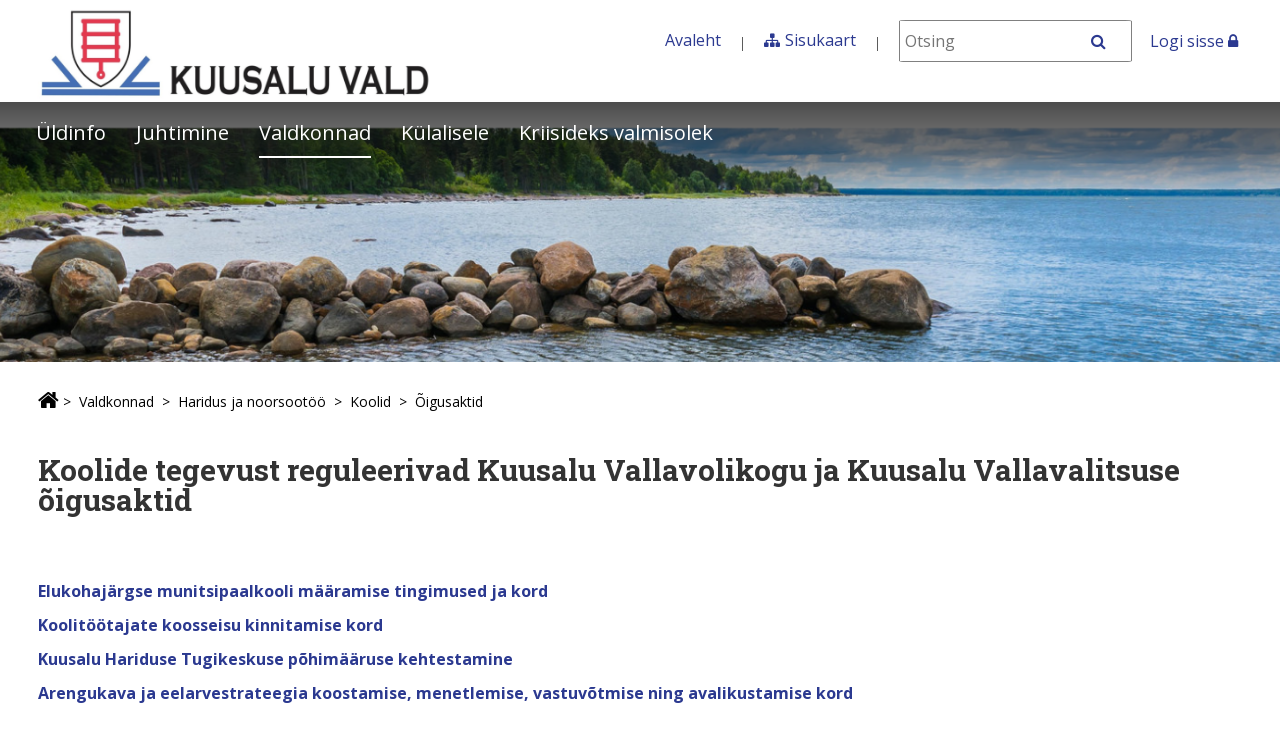

--- FILE ---
content_type: text/html;charset=UTF-8
request_url: https://www.kuusalu.ee/et/oigusaktid
body_size: 18510
content:
<!DOCTYPE html> <html class="ltr" dir="ltr" lang="et-EE"> <head> <title>Õigusaktid - Kuusalu vallavalitsus</title> <meta http-equiv="X-UA-Compatible" content="IE=edge"> <meta name="viewport" content="width=device-width, initial-scale=1.0"> <script src="https://www.kuusalu.ee/kovtp-2019-theme/js/jquery-1.10.2.min.js"></script> <script type="text/javascript" src="https://www.kuusalu.ee/kovtp-2019-theme/js/myjs.js"></script> <link href='https://fonts.googleapis.com/css?family=Roboto+Slab:700,400,300|Open+Sans:400,300,600,700' rel='stylesheet' type='text/css'> <link rel="stylesheet" href="https://maxcdn.bootstrapcdn.com/font-awesome/4.5.0/css/font-awesome.min.css"> <link rel="icon" href="/documents/7610268/10127302/favicon.ico" /> <link rel="shortcut icon" href="/documents/7610268/10127302/favicon.ico"> <!-- Google tag (gtag.js) --> <script async src="https://www.googletagmanager.com/gtag/js?id=G-68SZVEWPVB"></script> <script>window.dataLayer=window.dataLayer||[];function gtag(){dataLayer.push(arguments)}gtag("js",new Date());gtag("config","G-68SZVEWPVB");</script> <meta content="text/html; charset=UTF-8" http-equiv="content-type" /> <link href="https&#x3a;&#x2f;&#x2f;www&#x2e;kuusalu&#x2e;ee&#x2f;oigusaktid" rel="canonical" /> <link href="&#x2f;html&#x2f;css&#x2f;main&#x2e;css&#x3f;browserId&#x3d;other&#x26;themeId&#x3d;kovtpuustheme2019_WAR_kovtp2019theme&#x26;minifierType&#x3d;css&#x26;languageId&#x3d;et_EE&#x26;b&#x3d;6102&#x26;t&#x3d;1376376222000" rel="stylesheet" type="text/css" /> <link href="https://www.kuusalu.ee/html/portlet/journal_content/css/main.css?browserId=other&amp;themeId=kovtpuustheme2019_WAR_kovtp2019theme&amp;minifierType=css&amp;languageId=et_EE&amp;b=6102&amp;t=1763062987000" rel="stylesheet" type="text/css" /> <script type="text/javascript">var Liferay={Browser:{acceptsGzip:function(){return true},getMajorVersion:function(){return 131},getRevision:function(){return"537.36"},getVersion:function(){return"131.0.0.0"},isAir:function(){return false},isChrome:function(){return true},isFirefox:function(){return false},isGecko:function(){return true},isIe:function(){return false},isIphone:function(){return false},isLinux:function(){return false},isMac:function(){return true},isMobile:function(){return false},isMozilla:function(){return false},isOpera:function(){return false},isRtf:function(){return true},isSafari:function(){return true},isSun:function(){return false},isWap:function(){return false},isWapXhtml:function(){return false},isWebKit:function(){return true},isWindows:function(){return false},isWml:function(){return false}},Data:{isCustomizationView:function(){return false},notices:[null]},ThemeDisplay:{getCDNDynamicResourcesHost:function(){return""},getCDNBaseURL:function(){return"https://www.kuusalu.ee"},getCDNHost:function(){return""},getCompanyId:function(){return"7610243"},getCompanyGroupId:function(){return"7610279"},getUserId:function(){return"7610246"},getDoAsUserIdEncoded:function(){return""},getPlid:function(){return"10251801"},getLayoutId:function(){return"269"},getLayoutURL:function(){return"https://www.kuusalu.ee/et/oigusaktid"},isPrivateLayout:function(){return"false"},getParentLayoutId:function(){return"59"},isVirtualLayout:function(){return false},getScopeGroupId:function(){return"7610268"},getScopeGroupIdOrLiveGroupId:function(){return"7610268"},getParentGroupId:function(){return"7610268"},isImpersonated:function(){return false},isSignedIn:function(){return false},getDefaultLanguageId:function(){return"et_EE"},getLanguageId:function(){return"et_EE"},isAddSessionIdToURL:function(){return false},isFreeformLayout:function(){return false},isStateExclusive:function(){return false},isStateMaximized:function(){return false},isStatePopUp:function(){return false},getPathContext:function(){return""},getPathImage:function(){return"/image"},getPathJavaScript:function(){return"/html/js"},getPathMain:function(){return"/et/c"},getPathThemeImages:function(){return"https://www.kuusalu.ee/kovtp-2019-theme/images"},getPathThemeRoot:function(){return"/kovtp-2019-theme"},getURLControlPanel:function(){return"/et/group/control_panel?doAsGroupId=7610268&refererPlid=10251801"},getURLHome:function(){return"https\x3a\x2f\x2fwww\x2ekuusalu\x2eee\x2fweb\x2fguest\x2fuldinfo\x2f"},getSessionId:function(){return""},getPortletSetupShowBordersDefault:function(){return false}},PropsValues:{NTLM_AUTH_ENABLED:false}};var themeDisplay=Liferay.ThemeDisplay;Liferay.AUI={getAvailableLangPath:function(){return"available_languages.jsp?browserId=other&themeId=kovtpuustheme2019_WAR_kovtp2019theme&colorSchemeId=01&minifierType=js&languageId=et_EE&b=6102&t=1763063321000"},getBaseURL:function(){return"https://www.kuusalu.ee/html/js/aui/"},getCombine:function(){return true},getComboPath:function(){return"/combo/?browserId=other&minifierType=&languageId=et_EE&b=6102&t=1763063321000&p=/html/js&"},getFilter:function(){return{replaceStr:function(c,b,a){return b+"m="+(c.split("/html/js")[1]||"")},searchExp:"(\\?|&)/([^&]+)"}},getJavaScriptRootPath:function(){return"/html/js"},getLangPath:function(){return"aui_lang.jsp?browserId=other&themeId=kovtpuustheme2019_WAR_kovtp2019theme&colorSchemeId=01&minifierType=js&languageId=et_EE&b=6102&t=1763063321000"},getRootPath:function(){return"/html/js/aui/"}};window.YUI_config={base:Liferay.AUI.getBaseURL(),comboBase:Liferay.AUI.getComboPath(),fetchCSS:true,filter:Liferay.AUI.getFilter(),root:Liferay.AUI.getRootPath(),useBrowserConsole:false};Liferay.authToken="uYU7XMfC";Liferay.currentURL="\x2fet\x2foigusaktid";Liferay.currentURLEncoded="%2Fet%2Foigusaktid";</script> <script src="/html/js/barebone.jsp?browserId=other&amp;themeId=kovtpuustheme2019_WAR_kovtp2019theme&amp;colorSchemeId=01&amp;minifierType=js&amp;minifierBundleId=javascript.barebone.files&amp;languageId=et_EE&amp;b=6102&amp;t=1763063321000" type="text/javascript"></script> <script type="text/javascript">Liferay.Portlet.list=["56_INSTANCE_VBg27Ze0vfqV"];</script> <script type="text/javascript">var _gaq=_gaq||[];_gaq.push(["_setAccount","UA-72810352-1"]);_gaq.push(["_trackPageview"]);(function(){var b=document.createElement("script");b.async=true;b.src=("https:"==document.location.protocol?"https://ssl":"http://www")+".google-analytics.com/ga.js";b.type="text/javascript";var a=document.getElementsByTagName("script")[0];a.parentNode.insertBefore(b,a)})();</script> <link class="lfr-css-file" href="https&#x3a;&#x2f;&#x2f;www&#x2e;kuusalu&#x2e;ee&#x2f;kovtp-2019-theme&#x2f;css&#x2f;main&#x2e;css&#x3f;browserId&#x3d;other&#x26;themeId&#x3d;kovtpuustheme2019_WAR_kovtp2019theme&#x26;minifierType&#x3d;css&#x26;languageId&#x3d;et_EE&#x26;b&#x3d;6102&#x26;t&#x3d;1604998527000" rel="stylesheet" type="text/css" /> <style type="text/css">.banner-pic{height:260px;margin-bottom:100px;overflow:hidden}.news-cards .card_content0 .image{height:290px}@media(max-width:760px){.news-cards .landing .news_image .image{margin-bottom:0;height:36.5vw}}.navigation .separate-menu-group a{display:table}.navigation .dropdown-content__container li.show>a{display:table}.navigation .dropdown-content__container .has-submenu>a::after{display:inline-flex!important}</style> <style type="text/css"></style> <style type="text/css">body table.cke_dialog{position:fixed!important}</style> <!--[if lt IE 9]> <script type="text/javascript" src="https://www.kuusalu.ee/kovtp-2019-theme/js/html5shim.js"></script> <script type="text/javascript" src="https://www.kuusalu.ee/kovtp-2019-theme/js/respond.js"></script> <![endif]--> </head> <body class="black-and-white yui3-skin-sam controls-visible guest-site signed-out public-page site"> <div class="body-container" > <div id="wrapper" class="container wrapper-for-content" > <header id="banner" role="banner" class="dsktp"> <div id="heading" class="page-header" > <a href="#content" id="skip-to-content"><!--Põhisisu-->Põhisisu &raquo;</a> <div class="row" > <div class="top-bar-logo" > <h1 class="site-title"> <a class="logo custom-logo" href="https://www.kuusalu.ee/et/oigusaktid?p_auth=uYU7XMfC&amp;p_p_id=49&amp;p_p_lifecycle=1&amp;p_p_state=normal&amp;p_p_mode=view&amp;_49_struts_action=%2Fmy_sites%2Fview&amp;_49_groupId=7610268&amp;_49_privateLayout=false" title="Mine asutuse Kuusalu vallavalitsus avalehele"> <img alt="Kuusalu vallavalitsus" height="116" src="/image/company_logo?img_id=20749152&amp;t=1763197844397" width="454" /> </a> </h1> <div class="navbar-toggle-wrapper navbar-default" > <button type="button" class="navbar-toggle" data-toggle="collapse" data-target=".navbar-collapse-1"> <span class="sr-only">toggle-navigation</span> <span class="icon-bar"></span> <span class="icon-bar"></span> <span class="icon-bar"></span> </button> </div> </div> <div class="top-bar-search" > <div class="portlet-boundary portlet-boundary_topbarmenu_WAR_kovtptopbarmenuportlet_ portlet-static portlet-static-end portlet-borderless topbarmenu-portlet " id="p_p_id_topbarmenu_WAR_kovtptopbarmenuportlet_INSTANCE_E3l7_" > <span id="p_topbarmenu_WAR_kovtptopbarmenuportlet_INSTANCE_E3l7"></span> <div class="portlet-body"> <div class="portlet-borderless-container" style=""> <div class="portlet-body"> <div id="top-bar" class="inline"> <div id="top-bar-content"> <ul class="menu"> <li class="last"><a href="/et/uldinfo">Avaleht</a></li> <li class="last"><span class="fa fa-sitemap" aria-hidden="true"></span><a href="/sisukaart">Sisukaart</a></li> <li> <form class="search" action="/otsing?p_p_id=3&p_p_state=normal&p_p_mode=view&_3_struts_action=%2Fsearch%2Fsearch" method="post" id="top_bar_search_form" name="top_bar_search_form"> <span> <label class="srt-only" for="otsing">Otsing</label> <input id="otsing" name="_3_keywords" size="30"
								type="text" value="" class="input" placeholder="Otsi" /> </span> <span> <button class="regular-button" onclick="javascript:document.getElementById('top_bar_search_form').submit();"> <span class="fa fa-search" aria-hidden="true"></span> <span class="sr-only">Otsi</span> </button> </span> </form> </li> </ul> </div> <div class="clearer"></div> </div> </div> </div> </div> </div> <span> <a href="/logi-sisse?saveLastPath=0" id="sign-in" rel="nofollow">Logi sisse <span class="fa fa-lock"></span></a> </span> </div> </div> </div> <nav class="navigation"> <div class="menu-container fixed-nav-container" id="fixed-nav-container"> <div class="container" > <ul class="navbar top-level-menu"> <li class="has-submenu"> <a href="#" aria-haspopup="true" aria-expanded="false" > Üldinfo</a> <div class="dropdown-content"> <div class="dropdown-content__container"> <ul class="second-level-menu separate-menu-group"> <li class=""> <a href="https&#x3a;&#x2f;&#x2f;www&#x2e;kuusalu&#x2e;ee&#x2f;et&#x2f;uudised-ja-teated" >Uudised ja teated</a> </li> <li class=""> <a href="https&#x3a;&#x2f;&#x2f;www&#x2e;kuusalu&#x2e;ee&#x2f;et&#x2f;kontaktid" >Kontaktandmed</a> </li> <li class="has-submenu"> <a href="#" aria-haspopup="true" aria-expanded="false" >Valla tutvustus <span class="fa fa-angle-right fa-fw fa-lg" aria-hidden="true"></span></a> <ul class="third-level-menu"> <li class=""> <a href="https&#x3a;&#x2f;&#x2f;www&#x2e;kuusalu&#x2e;ee&#x2f;et&#x2f;ajalugu" >Ajalugu</a> </li> <li class=""> <a href="https&#x3a;&#x2f;&#x2f;www&#x2e;kuusalu&#x2e;ee&#x2f;et&#x2f;kirjeldus" >Kirjeldus</a> </li> <li class=""> <a href="https&#x3a;&#x2f;&#x2f;www&#x2e;kuusalu&#x2e;ee&#x2f;et&#x2f;rahvastik" >Rahvastik</a> </li> <li class=""> <a href="https&#x3a;&#x2f;&#x2f;www&#x2e;kuusalu&#x2e;ee&#x2f;et&#x2f;sumboolika1" >Sümboolika</a> </li> <li class=""> <a href="https&#x3a;&#x2f;&#x2f;www&#x2e;kuusalu&#x2e;ee&#x2f;et&#x2f;aukodanikud" >Aukodanikud ja aumärgid</a> </li> <li class="has-submenu"> <a href="#" aria-haspopup="true" aria-expanded="false" >Valla kroonikafilmid<span class="fa fa-angle-right fa-fw fa-lg" aria-hidden="true"></span></a> <ul class="fourth-level-menu"> <li class=""> <a href="https&#x3a;&#x2f;&#x2f;www&#x2e;kuusalu&#x2e;ee&#x2f;et&#x2f;kroonikafilm-2025" >2025</a> </li> <li class=""> <a href="https&#x3a;&#x2f;&#x2f;www&#x2e;kuusalu&#x2e;ee&#x2f;et&#x2f;kroonikafilm-2024" >2024</a> </li> <li class=""> <a href="https&#x3a;&#x2f;&#x2f;www&#x2e;kuusalu&#x2e;ee&#x2f;et&#x2f;kroonikafilm-2023" >2023</a> </li> <li class=""> <a href="https&#x3a;&#x2f;&#x2f;www&#x2e;kuusalu&#x2e;ee&#x2f;et&#x2f;622" >2022</a> </li> <li class=""> <a href="https&#x3a;&#x2f;&#x2f;www&#x2e;kuusalu&#x2e;ee&#x2f;et&#x2f;valla-kroonikafilm-2021" >2021</a> </li> <li class=""> <a href="https&#x3a;&#x2f;&#x2f;www&#x2e;kuusalu&#x2e;ee&#x2f;et&#x2f;kroonikafilm-2020" >2020</a> </li> <li class=""> <a href="https&#x3a;&#x2f;&#x2f;www&#x2e;kuusalu&#x2e;ee&#x2f;et&#x2f;kroonika-2019" >2019</a> </li> <li class=""> <a href="https&#x3a;&#x2f;&#x2f;www&#x2e;kuusalu&#x2e;ee&#x2f;et&#x2f;kroonika-2018" >2018</a> </li> <li class=""> <a href="https&#x3a;&#x2f;&#x2f;www&#x2e;kuusalu&#x2e;ee&#x2f;et&#x2f;kroonika-2016" >2016</a> </li> <li class=""> <a href="https&#x3a;&#x2f;&#x2f;www&#x2e;kuusalu&#x2e;ee&#x2f;et&#x2f;kroonika-2015" >2015</a> </li> </ul> </li> </ul> </li> <li class=""> <a href="https&#x3a;&#x2f;&#x2f;www&#x2e;kuusalu&#x2e;ee&#x2f;et&#x2f;rahvastikuregistri-toimingud" >Rahvastikuregistri toimingud</a> </li> <li class="has-submenu"> <a href="#" aria-haspopup="true" aria-expanded="false" >Bussitransport <span class="fa fa-angle-right fa-fw fa-lg" aria-hidden="true"></span></a> <ul class="third-level-menu"> <li class=""> <a href="https&#x3a;&#x2f;&#x2f;www&#x2e;kuusalu&#x2e;ee&#x2f;et&#x2f;opilasliinid" >Õpilasliinid</a> </li> <li class=""> <a href="https&#x3a;&#x2f;&#x2f;www&#x2e;kuusalu&#x2e;ee&#x2f;et&#x2f;vallaliinid" >Vallaliinid</a> </li> <li class=""> <a href="https&#x3a;&#x2f;&#x2f;www&#x2e;kuusalu&#x2e;ee&#x2f;et&#x2f;avalikud" >Avalikud liinid</a> </li> </ul> </li> <li class=""> <a href="https&#x3a;&#x2f;&#x2f;www&#x2e;kuusalu&#x2e;ee&#x2f;et&#x2f;euroopa-liidu-toetusega-projektid" >Euroopa Liidu toetusega projektid</a> </li> <li class="has-submenu"> <a href="#" aria-haspopup="true" aria-expanded="false" >Kodanikukaitse <span class="fa fa-angle-right fa-fw fa-lg" aria-hidden="true"></span></a> <ul class="third-level-menu"> <li class=""> <a href="https&#x3a;&#x2f;&#x2f;www&#x2e;kuusalu&#x2e;ee&#x2f;et&#x2f;kodanikukaitse" >Kodanikukaitse</a> </li> <li class=""> <a href="https&#x3a;&#x2f;&#x2f;www&#x2e;kuusalu&#x2e;ee&#x2f;et&#x2f;politsei" >Politsei</a> </li> <li class=""> <a href="https&#x3a;&#x2f;&#x2f;www&#x2e;kuusalu&#x2e;ee&#x2f;et&#x2f;ohvriabi" >Ohvriabi</a> </li> </ul> </li> <li class=""> <a href="https&#x3a;&#x2f;&#x2f;www&#x2e;kuusalu&#x2e;ee&#x2f;et&#x2f;toopakkumised" >Tööpakkumised</a> </li> <li class=""> <a href="https&#x3a;&#x2f;&#x2f;www&#x2e;kuusalu&#x2e;ee&#x2f;et&#x2f;salmistusadam" >Salmistu sadam</a> </li> <li class=""> <a href="https&#x3a;&#x2f;&#x2f;www&#x2e;kuusalu&#x2e;ee&#x2f;et&#x2f;kaitsevae-keskpolugoon" >Kaitseväe Keskpolügoon</a> </li> <li class=""> <a href="https&#x3a;&#x2f;&#x2f;www&#x2e;kuusalu&#x2e;ee&#x2f;et&#x2f;soodla-harjutusvali" >Soodla harjutusväli</a> </li> <li class=""> <a href="https&#x3a;&#x2f;&#x2f;www&#x2e;kuusalu&#x2e;ee&#x2f;et&#x2f;riigikaitselised-oppused-ja-ohualad" >Riigikaitselised õppused ja ohualad</a> </li> <li class=""> <a href="https&#x3a;&#x2f;&#x2f;www&#x2e;kuusalu&#x2e;ee&#x2f;et&#x2f;isikuandmete-tootlemine" >Isikuandmete töötlemine</a> </li> <li class=""> <a href="https&#x3a;&#x2f;&#x2f;www&#x2e;kuusalu&#x2e;ee&#x2f;et&#x2f;margukiri-selgitustaotlus-teabenoue" >Märgukiri, selgitustaotlus, teabenõue</a> </li> <li class=""> <a href="https&#x3a;&#x2f;&#x2f;www&#x2e;kuusalu&#x2e;ee&#x2f;et&#x2f;rahulolu-uuringud" >Rahulolu-uuringud</a> </li> <li class=""> <a href="https&#x3a;&#x2f;&#x2f;www&#x2e;kuusalu&#x2e;ee&#x2f;et&#x2f;olemeiega" >Kodanikukampaania</a> </li> <li class=""> <a href="https&#x3a;&#x2f;&#x2f;www&#x2e;kuusalu&#x2e;ee&#x2f;et&#x2f;ukraina-heaks" >Ukraina heaks</a> </li> </ul> </div> </div> </li> <li class="has-submenu"> <a href="#" aria-haspopup="true" aria-expanded="false" > Juhtimine</a> <div class="dropdown-content"> <div class="dropdown-content__container"> <ul class="second-level-menu separate-menu-group"> <li class=""> <a href="https&#x3a;&#x2f;&#x2f;www&#x2e;kuusalu&#x2e;ee&#x2f;et&#x2f;ametnikudkoos" >Ametnikud</a> </li> <li class=""> <a href="https&#x3a;&#x2f;&#x2f;www&#x2e;kuusalu&#x2e;ee&#x2f;et&#x2f;loksa-teeninduspunkt" >Loksa teeninduspunkt</a> </li> <li class="has-submenu"> <a href="#" aria-haspopup="true" aria-expanded="false" >Vallavalitsus <span class="fa fa-angle-right fa-fw fa-lg" aria-hidden="true"></span></a> <ul class="third-level-menu"> <li class=""> <a href="https&#x3a;&#x2f;&#x2f;www&#x2e;kuusalu&#x2e;ee&#x2f;et&#x2f;vallavalitsuse-koosseis" >Vallavalitsuse koosseis</a> </li> <li class=""> <a href="https&#x3a;&#x2f;&#x2f;www&#x2e;kuusalu&#x2e;ee&#x2f;et&#x2f;planeeringute-komisjon" >Planeeringute komisjon</a> </li> <li class=""> <a href="https&#x3a;&#x2f;&#x2f;www&#x2e;riigiteataja&#x2e;ee&#x2f;tervikteksti_tulemused&#x2e;html&#x3f;kov&#x3d;true&#x26;pealkiri&#x3d;&#x26;tekst&#x3d;&#x26;valj1&#x3d;Kuusalu&#x2b;Vallavalitsus&#x26;valj2&#x3d;&#x26;valj3&#x3d;&#x26;nrOtsing&#x3d;tapne&#x26;aktiNr&#x3d;&#x26;minAktiNr&#x3d;&#x26;maxAktiNr&#x3d;&#x26;kehtivusKuupaev&#x3d;&#x26;kehtivuseAlgusKuupaev&#x3d;&#x26;kehtivuseLoppKuupaev&#x3d;" target="_blank">Määrused</a> </li> <li class=""> <a href="http&#x3a;&#x2f;&#x2f;atp&#x2e;amphora&#x2e;ee&#x2f;kuusaluvv&#x2f;&#x3f;o&#x3d;20&#x26;o2&#x3d;24342&#x26;u&#x3d;null&#x26;hdr&#x3d;hp&#x26;dschex&#x3d;1&#x26;sbr&#x3d;all&#x26;tbs&#x3d;act&#x26;at&#x3d;40002" target="_blank">Korraldused</a> </li> </ul> </li> <li class="has-submenu"> <a href="#" aria-haspopup="true" aria-expanded="false" >Vallavolikogu <span class="fa fa-angle-right fa-fw fa-lg" aria-hidden="true"></span></a> <ul class="third-level-menu"> <li class=""> <a href="https&#x3a;&#x2f;&#x2f;www&#x2e;kuusalu&#x2e;ee&#x2f;et&#x2f;volikogu-liikmed" >Volikogu liikmed</a> </li> <li class=""> <a href="https&#x3a;&#x2f;&#x2f;www&#x2e;kuusalu&#x2e;ee&#x2f;et&#x2f;istungite-ulekanded" >Istungite ülekanded</a> </li> <li class=""> <a href="http&#x3a;&#x2f;&#x2f;atp&#x2e;amphora&#x2e;ee&#x2f;kuusaluvv&#x2f;&#x3f;o&#x3d;20&#x26;o2&#x3d;24342&#x26;u&#x3d;null&#x26;hdr&#x3d;hp&#x26;dschex&#x3d;1&#x26;sbr&#x3d;all&#x26;tbs&#x3d;all&#x26;dt&#x3d;20" target="_blank">Istungite protokollid</a> </li> <li class=""> <a href="http&#x3a;&#x2f;&#x2f;atp&#x2e;amphora&#x2e;ee&#x2f;kuusaluvv&#x2f;&#x3f;o&#x3d;20&#x26;o2&#x3d;24342&#x26;u&#x3d;null&#x26;hdr&#x3d;hp&#x26;dschex&#x3d;1&#x26;sbr&#x3d;all&#x26;tbs&#x3d;act&#x26;at&#x3d;5075" target="_blank">Otsused</a> </li> <li class=""> <a href="https&#x3a;&#x2f;&#x2f;www&#x2e;riigiteataja&#x2e;ee&#x2f;tervikteksti_tulemused&#x2e;html&#x3f;kov&#x3d;true&#x26;pealkiri&#x3d;&#x26;tekst&#x3d;&#x26;valj1&#x3d;Kuusalu&#x2b;Vallavolikogu&#x26;valj2&#x3d;&#x26;valj3&#x3d;&#x26;nrOtsing&#x3d;tapne&#x26;aktiNr&#x3d;&#x26;minAktiNr&#x3d;&#x26;maxAktiNr&#x3d;&#x26;kehtivusKuupaev&#x3d;&#x26;kehtivuseAlgusKuupaev&#x3d;&#x26;kehtivuseLoppKuupaev&#x3d;" target="_blank">Määrused</a> </li> <li class="has-submenu"> <a href="#" aria-haspopup="true" aria-expanded="false" >Komisjonid<span class="fa fa-angle-right fa-fw fa-lg" aria-hidden="true"></span></a> <ul class="fourth-level-menu"> <li class=""> <a href="https&#x3a;&#x2f;&#x2f;www&#x2e;kuusalu&#x2e;ee&#x2f;et&#x2f;revisjonikomisjon" >Revisjonikomisjon</a> </li> <li class=""> <a href="https&#x3a;&#x2f;&#x2f;www&#x2e;kuusalu&#x2e;ee&#x2f;et&#x2f;eelarve-ja-arengukomisjon" >Eelarve- ja arengukomisjon</a> </li> <li class=""> <a href="https&#x3a;&#x2f;&#x2f;www&#x2e;kuusalu&#x2e;ee&#x2f;et&#x2f;hariduse-ja-noorsootookomisjon" >Hariduse- ja noorsootöökomisjon</a> </li> <li class=""> <a href="https&#x3a;&#x2f;&#x2f;www&#x2e;kuusalu&#x2e;ee&#x2f;et&#x2f;yhistegevuse-komisjon" >Ühistegevuse komisjon</a> </li> <li class=""> <a href="https&#x3a;&#x2f;&#x2f;www&#x2e;kuusalu&#x2e;ee&#x2f;et&#x2f;sotsiaalkomisjon" >Sotsiaalkomisjon</a> </li> <li class=""> <a href="https&#x3a;&#x2f;&#x2f;www&#x2e;kuusalu&#x2e;ee&#x2f;et&#x2f;keskkonna-ja-ehituskomisjon" >Keskkonna- ja ehituskomisjon</a> </li> <li class=""> <a href="https&#x3a;&#x2f;&#x2f;www&#x2e;kuusalu&#x2e;ee&#x2f;et&#x2f;komisjonide-protokollid" >Komisjonide protokollid</a> </li> </ul> </li> <li class=""> <a href="https&#x3a;&#x2f;&#x2f;www&#x2e;kuusalu&#x2e;ee&#x2f;et&#x2f;koalitsioonileping" >Koalitsioonileping</a> </li> </ul> </li> <li class="has-submenu"> <a href="#" aria-haspopup="true" aria-expanded="false" >Valimised <span class="fa fa-angle-right fa-fw fa-lg" aria-hidden="true"></span></a> <ul class="third-level-menu"> <li class="has-submenu"> <a href="#" aria-haspopup="true" aria-expanded="false" >Kohalike volikogude valimised<span class="fa fa-angle-right fa-fw fa-lg" aria-hidden="true"></span></a> <ul class="fourth-level-menu"> <li class=""> <a href="https&#x3a;&#x2f;&#x2f;www&#x2e;kuusalu&#x2e;ee&#x2f;et&#x2f;valimised2025" >2025</a> </li> <li class=""> <a href="https&#x3a;&#x2f;&#x2f;www&#x2e;kuusalu&#x2e;ee&#x2f;et&#x2f;valimised2021koond" >2021</a> </li> <li class=""> <a href="https&#x3a;&#x2f;&#x2f;www&#x2e;kuusalu&#x2e;ee&#x2f;et&#x2f;valimised2017" >2017</a> </li> <li class=""> <a href="https&#x3a;&#x2f;&#x2f;www&#x2e;kuusalu&#x2e;ee&#x2f;et&#x2f;352" >2013</a> </li> <li class=""> <a href="https&#x3a;&#x2f;&#x2f;www&#x2e;kuusalu&#x2e;ee&#x2f;et&#x2f;353" >2009</a> </li> <li class=""> <a href="https&#x3a;&#x2f;&#x2f;www&#x2e;kuusalu&#x2e;ee&#x2f;et&#x2f;354" >2005</a> </li> <li class=""> <a href="https&#x3a;&#x2f;&#x2f;www&#x2e;kuusalu&#x2e;ee&#x2f;et&#x2f;355" >2002</a> </li> </ul> </li> <li class="has-submenu"> <a href="#" aria-haspopup="true" aria-expanded="false" >Riigikogu valimised<span class="fa fa-angle-right fa-fw fa-lg" aria-hidden="true"></span></a> <ul class="fourth-level-menu"> <li class=""> <a href="https&#x3a;&#x2f;&#x2f;www&#x2e;kuusalu&#x2e;ee&#x2f;et&#x2f;riigikogu-valimised-2023" >Riigikogu valimised 2023</a> </li> <li class=""> <a href="https&#x3a;&#x2f;&#x2f;www&#x2e;kuusalu&#x2e;ee&#x2f;et&#x2f;riigikogu-valimised-2019" >Riigikogu valimised 2019</a> </li> </ul> </li> <li class=""> <a href="https&#x3a;&#x2f;&#x2f;www&#x2e;kuusalu&#x2e;ee&#x2f;et&#x2f;euroopa-parlamendi-valimised-2024" >Euroopa Parlamendi valimised</a> </li> <li class=""> <a href="https&#x3a;&#x2f;&#x2f;www&#x2e;kuusalu&#x2e;ee&#x2f;et&#x2f;valimiskomisjon" >Valimiskomisjon</a> </li> </ul> </li> <li class=""> <a href="https&#x3a;&#x2f;&#x2f;www&#x2e;kuusalu&#x2e;ee&#x2f;et&#x2f;eeskirjad-ja-korrad" >Eeskirjad ja korrad</a> </li> <li class=""> <a href="https&#x3a;&#x2f;&#x2f;www&#x2e;kuusalu&#x2e;ee&#x2f;et&#x2f;valla-pohimaarus" >Valla põhimäärus</a> </li> <li class="has-submenu"> <a href="#" aria-haspopup="true" aria-expanded="false" >Arengukavad <span class="fa fa-angle-right fa-fw fa-lg" aria-hidden="true"></span></a> <ul class="third-level-menu"> <li class=""> <a href="https&#x3a;&#x2f;&#x2f;www&#x2e;kuusalu&#x2e;ee&#x2f;et&#x2f;arengukavad" >Arengukavade ülevaade</a> </li> <li class=""> <a href="https&#x3a;&#x2f;&#x2f;www&#x2e;kuusalu&#x2e;ee&#x2f;et&#x2f;koostamisel-arengukava" >Kuusalu valla arengukava 2023-2028</a> </li> </ul> </li> <li class="has-submenu"> <a href="#" aria-haspopup="true" aria-expanded="false" >Eelarve, eelarvestrateegia ja majandusaasta aruanded <span class="fa fa-angle-right fa-fw fa-lg" aria-hidden="true"></span></a> <ul class="third-level-menu"> <li class=""> <a href="https&#x3a;&#x2f;&#x2f;www&#x2e;kuusalu&#x2e;ee&#x2f;et&#x2f;eelarve-ja-majandusaasta-aruanded" >Eelarvete ja aruannete dokumendid</a> </li> <li class=""> <a href="https&#x3a;&#x2f;&#x2f;www&#x2e;kuusalu&#x2e;ee&#x2f;et&#x2f;kaasav-eelarve" >Kaasav eelarve</a> </li> </ul> </li> <li class=""> <a href="https&#x3a;&#x2f;&#x2f;www&#x2e;kuusalu&#x2e;ee&#x2f;et&#x2f;dokumendiregister" >Dokumendiregister</a> </li> <li class=""> <a href="https&#x3a;&#x2f;&#x2f;www&#x2e;kuusalu&#x2e;ee&#x2f;et&#x2f;statuudid" >Statuudid</a> </li> <li class=""> <a href="https&#x3a;&#x2f;&#x2f;www&#x2e;kuusalu&#x2e;ee&#x2f;et&#x2f;teavita-probleemist" >Teavita probleemist</a> </li> <li class=""> <a href="https&#x3a;&#x2f;&#x2f;www&#x2e;kuusalu&#x2e;ee&#x2f;et&#x2f;palgaandmed" >Palgaandmed</a> </li> <li class=""> <a href="https&#x3a;&#x2f;&#x2f;www&#x2e;kuusalu&#x2e;ee&#x2f;et&#x2f;hanked" >Hanked</a> </li> <li class=""> <a href="https&#x3a;&#x2f;&#x2f;www&#x2e;kuusalu&#x2e;ee&#x2f;et&#x2f;hallatavad-asutused" >Hallatavad asutused</a> </li> <li class="has-submenu"> <a href="#" aria-haspopup="true" aria-expanded="false" >Valla osalusega ettevõtted <span class="fa fa-angle-right fa-fw fa-lg" aria-hidden="true"></span></a> <ul class="third-level-menu"> <li class=""> <a href="https&#x3a;&#x2f;&#x2f;www&#x2e;kuusalu&#x2e;ee&#x2f;et&#x2f;kuusalu-soojus" >Kuusalu Soojus</a> </li> <li class=""> <a href="https&#x3a;&#x2f;&#x2f;www&#x2e;kuusalu&#x2e;ee&#x2f;et&#x2f;ajaleht-sonumitooja" >Ajaleht Sõnumitooja</a> </li> <li class=""> <a href="https&#x3a;&#x2f;&#x2f;www&#x2e;kuusalu&#x2e;ee&#x2f;et&#x2f;narva-joesuu-sanatoorium" >Narva-Jõesuu Sanatoorium</a> </li> </ul> </li> <li class=""> <a href="https&#x3a;&#x2f;&#x2f;www&#x2e;kuusalu&#x2e;ee&#x2f;et&#x2f;kantseleiteenused" >Kantseleiteenused</a> </li> <li class=""> <a href="https&#x3a;&#x2f;&#x2f;www&#x2e;kuusalu&#x2e;ee&#x2f;et&#x2f;teabenoude-vorm" >Teabenõude vorm</a> </li> <li class=""> <a href="https&#x3a;&#x2f;&#x2f;www&#x2e;kuusalu&#x2e;ee&#x2f;et&#x2f;ametlikud-vormid" >Ametlikud vormid</a> </li> <li class="has-submenu"> <a href="#" aria-haspopup="true" aria-expanded="false" >Intranet <span class="fa fa-angle-right fa-fw fa-lg" aria-hidden="true"></span></a> <ul class="third-level-menu"> <li class=""> <a href="https&#x3a;&#x2f;&#x2f;server&#x2e;amphora&#x2e;ee&#x2f;kuusaluvv" target="_blank_">Amphora</a> </li> <li class=""> <a href="https&#x3a;&#x2f;&#x2f;outlook&#x2e;office&#x2e;com" target="_blank_">E-post</a> </li> <li class=""> <a href="https&#x3a;&#x2f;&#x2f;www&#x2e;kuusalu&#x2e;ee&#x2f;et&#x2f;test" >Test</a> </li> </ul> </li> </ul> </div> </div> </li> <li class="active has-submenu"> <a href="#" aria-haspopup="true" aria-expanded="false" > Valdkonnad</a> <div class="dropdown-content"> <div class="dropdown-content__container"> <ul class="second-level-menu separate-menu-group"> <li class="has-submenu"> <a href="#" aria-haspopup="true" aria-expanded="false" >Sotsiaal ja tervishoid <span class="fa fa-angle-right fa-fw fa-lg" aria-hidden="true"></span></a> <ul class="third-level-menu"> <li class=""> <a href="https&#x3a;&#x2f;&#x2f;www&#x2e;kuusalu&#x2e;ee&#x2f;et&#x2f;lastehoolekanne" >Laps ja pere</a> </li> <li class=""> <a href="https&#x3a;&#x2f;&#x2f;www&#x2e;kuusalu&#x2e;ee&#x2f;et&#x2f;noored" >Noored</a> </li> <li class=""> <a href="https&#x3a;&#x2f;&#x2f;www&#x2e;kuusalu&#x2e;ee&#x2f;et&#x2f;sotsiaaltoetusted" >Väike sissetulek</a> </li> <li class=""> <a href="https&#x3a;&#x2f;&#x2f;www&#x2e;kuusalu&#x2e;ee&#x2f;et&#x2f;sotsiaalteenused1" >Abivajadus ja puue</a> </li> <li class=""> <a href="https&#x3a;&#x2f;&#x2f;www&#x2e;kuusalu&#x2e;ee&#x2f;et&#x2f;kolga-paevakeskus" >Eakad</a> </li> <li class=""> <a href="https&#x3a;&#x2f;&#x2f;www&#x2e;kuusalu&#x2e;ee&#x2f;et&#x2f;eestkoste" >Eestkoste</a> </li> <li class=""> <a href="https&#x3a;&#x2f;&#x2f;www&#x2e;kuusalu&#x2e;ee&#x2f;et&#x2f;eeskirjad-ja-korrad1" >Eeskirjad ja korrad</a> </li> <li class=""> <a href="https&#x3a;&#x2f;&#x2f;www&#x2e;kuusalu&#x2e;ee&#x2f;et&#x2f;arengukava" >Arengukava</a> </li> <li class="has-submenu"> <a href="#" aria-haspopup="true" aria-expanded="false" >Komisjonid<span class="fa fa-angle-right fa-fw fa-lg" aria-hidden="true"></span></a> <ul class="fourth-level-menu"> <li class=""> <a href="https&#x3a;&#x2f;&#x2f;www&#x2e;kuusalu&#x2e;ee&#x2f;et&#x2f;vallavalituse-sotsiaalkomisjon" >Vallavalituse sotsiaalkomisjon</a> </li> <li class=""> <a href="https&#x3a;&#x2f;&#x2f;www&#x2e;kuusalu&#x2e;ee&#x2f;et&#x2f;laste-ja-perede-komisjon" >Laste ja perede komisjon</a> </li> </ul> </li> <li class="has-submenu"> <a href="#" aria-haspopup="true" aria-expanded="false" >Tervishoiuasutused<span class="fa fa-angle-right fa-fw fa-lg" aria-hidden="true"></span></a> <ul class="fourth-level-menu"> <li class=""> <a href="https&#x3a;&#x2f;&#x2f;www&#x2e;kuusalu&#x2e;ee&#x2f;et&#x2f;kuusalu-tervisekeskus" >Kuusalu Tervisekeskus</a> </li> <li class=""> <a href="https&#x3a;&#x2f;&#x2f;www&#x2e;kuusalu&#x2e;ee&#x2f;et&#x2f;perearstid-loksal" >Perearstid Loksal</a> </li> <li class=""> <a href="https&#x3a;&#x2f;&#x2f;www&#x2e;kuusalu&#x2e;ee&#x2f;et&#x2f;apteegid" >Apteegid</a> </li> <li class=""> <a href="https&#x3a;&#x2f;&#x2f;kuusalupereuhing&#x2e;weebly&#x2e;com&#x2f;" target="_blank">Kuusalu Pereühing</a> </li> <li class=""> <a href="https&#x3a;&#x2f;&#x2f;www&#x2e;kuusalu&#x2e;ee&#x2f;et&#x2f;koduoendusteenus" >Koduõendusteenus</a> </li> <li class=""> <a href="https&#x3a;&#x2f;&#x2f;www&#x2e;kuusalu&#x2e;ee&#x2f;et&#x2f;hambaravi" >Hambaravi</a> </li> </ul> </li> <li class="has-submenu"> <a href="#" aria-haspopup="true" aria-expanded="false" >Projektid<span class="fa fa-angle-right fa-fw fa-lg" aria-hidden="true"></span></a> <ul class="fourth-level-menu"> <li class=""> <a href="https&#x3a;&#x2f;&#x2f;www&#x2e;kuusalu&#x2e;ee&#x2f;et&#x2f;kodud-tuleohutuks" >Kodud tuleohutuks</a> </li> <li class=""> <a href="https&#x3a;&#x2f;&#x2f;www&#x2e;kuusalu&#x2e;ee&#x2f;et&#x2f;kvaliteetsete-kodus-elamist-toetavate-teenuste-arendamine-kuusalu-vallas" >Kvaliteetsete kodus elamist toetavate teenuste arendamine Kuusalu vallas</a> </li> <li class=""> <a href="https&#x3a;&#x2f;&#x2f;www&#x2e;kuusalu&#x2e;ee&#x2f;et&#x2f;kuusalu-valla-vanemaealised-liikuma" >Kuusalu valla vanemaealised liikuma</a> </li> </ul> </li> <li class=""> <a href="https&#x3a;&#x2f;&#x2f;www&#x2e;kuusalu&#x2e;ee&#x2f;et&#x2f;ametnikud" >Ametnikud</a> </li> </ul> </li> <li aria-selected="true" class="selected has-submenu"> <a href="#" aria-haspopup="true" aria-expanded="false" >Haridus ja noorsootöö <span class="fa fa-angle-right fa-fw fa-lg" aria-hidden="true"></span></a> <ul class="third-level-menu"> <li class=""> <a href="https&#x3a;&#x2f;&#x2f;www&#x2e;kuusalu&#x2e;ee&#x2f;et&#x2f;ametnikud6" >Ametnikud</a> </li> <li aria-selected="true" class="selected has-submenu"> <a href="#" aria-haspopup="true" aria-expanded="false" >Koolid<span class="fa fa-angle-right fa-fw fa-lg" aria-hidden="true"></span></a> <ul class="fourth-level-menu"> <li aria-selected="true" class="selected"> <a href="https&#x3a;&#x2f;&#x2f;www&#x2e;kuusalu&#x2e;ee&#x2f;et&#x2f;oigusaktid" >Õigusaktid</a> </li> <li class=""> <a href="https&#x3a;&#x2f;&#x2f;www&#x2e;kuusalu&#x2e;ee&#x2f;et&#x2f;kuusalu-keskkool" >Kuusalu Keskkool</a> </li> <li class=""> <a href="https&#x3a;&#x2f;&#x2f;www&#x2e;kuusalu&#x2e;ee&#x2f;et&#x2f;kolga-kool" >Kolga Kool</a> </li> <li class=""> <a href="https&#x3a;&#x2f;&#x2f;www&#x2e;kuusalu&#x2e;ee&#x2f;et&#x2f;vihasoo-lasteaed-algkool" >Vihasoo Lasteaed-Algkool</a> </li> <li class=""> <a href="https&#x3a;&#x2f;&#x2f;www&#x2e;kuusalu&#x2e;ee&#x2f;et&#x2f;kuusalu-kunstide-kool" >Hugo Lepnurme Kuusalu Kunstide Kool</a> </li> <li class=""> <a href="https&#x3a;&#x2f;&#x2f;www&#x2e;kuusalu&#x2e;ee&#x2f;et&#x2f;opilasliinud" >Õpilasliinid</a> </li> <li class=""> <a href="https&#x3a;&#x2f;&#x2f;www&#x2e;kuusalu&#x2e;ee&#x2f;et&#x2f;kuusalu-keskkooli-ehitusega-seotud-projektid" >Kuusalu Keskkooli ehitusega seotud projektid</a> </li> </ul> </li> <li class="has-submenu"> <a href="#" aria-haspopup="true" aria-expanded="false" >Lasteaiad<span class="fa fa-angle-right fa-fw fa-lg" aria-hidden="true"></span></a> <ul class="fourth-level-menu"> <li class=""> <a href="https&#x3a;&#x2f;&#x2f;www&#x2e;kuusalu&#x2e;ee&#x2f;et&#x2f;oigusaktid1" >Õigusaktid</a> </li> <li class=""> <a href="https&#x3a;&#x2f;&#x2f;www&#x2e;kuusalu&#x2e;ee&#x2f;et&#x2f;lasteaedade-e-jarjekord" >Lasteaiakoha taotlemine</a> </li> <li class=""> <a href="https&#x3a;&#x2f;&#x2f;www&#x2e;kuusalu&#x2e;ee&#x2f;et&#x2f;suvise-valveruhma-koha-taotlemine" >Suvise valverühma koha taotlemine</a> </li> <li class=""> <a href="https&#x3a;&#x2f;&#x2f;www&#x2e;kuusalu&#x2e;ee&#x2f;et&#x2f;kuusalu-lasteaed-jussike" >Kuusalu Lasteaed Jussike</a> </li> <li class=""> <a href="https&#x3a;&#x2f;&#x2f;www&#x2e;kuusalu&#x2e;ee&#x2f;et&#x2f;kiiu-kiigeponni-lasteaed" >Kiiu Kiigepõnni Lasteaed</a> </li> <li class=""> <a href="https&#x3a;&#x2f;&#x2f;www&#x2e;kuusalu&#x2e;ee&#x2f;et&#x2f;kolga-lasteaed" >Kolga Lasteaed</a> </li> <li class=""> <a href="https&#x3a;&#x2f;&#x2f;www&#x2e;kuusalu&#x2e;ee&#x2f;et&#x2f;vihasoo-lasteaed-algkool1" >Vihasoo Lasteaed-Algkool</a> </li> </ul> </li> <li class="has-submenu"> <a href="#" aria-haspopup="true" aria-expanded="false" >Noorsootöö<span class="fa fa-angle-right fa-fw fa-lg" aria-hidden="true"></span></a> <ul class="fourth-level-menu"> <li class=""> <a href="https&#x3a;&#x2f;&#x2f;www&#x2e;kuusalu&#x2e;ee&#x2f;et&#x2f;noortekeskus" >Noortekeskus</a> </li> <li class=""> <a href="https&#x3a;&#x2f;&#x2f;www&#x2e;kuusalu&#x2e;ee&#x2f;et&#x2f;ngts" >Noortegarantii tugisüsteem</a> </li> <li class=""> <a href="http&#x3a;&#x2f;&#x2f;www&#x2e;noored&#x2e;kuusalu&#x2e;ee&#x2f;noorte-osalus&#x2f;noortevolikogu&#x2f;" >Noortevolikogu</a> </li> <li class=""> <a href="https&#x3a;&#x2f;&#x2f;www&#x2e;kuusalu&#x2e;ee&#x2f;et&#x2f;huvihariduse-ja-huvitegevuse-toetus" >Huvihariduse ja huvitegevuse toetus</a> </li> <li class=""> <a href="https&#x3a;&#x2f;&#x2f;www&#x2e;kuusalu&#x2e;ee&#x2f;et&#x2f;noorte-ettevotlikkuse-ja-omaalgatusliku-huvitegevuse-toetamine" >Noorte ettevõtlikkuse ja omaalgatusliku huvitegevuse toetamine</a> </li> <li class=""> <a href="https&#x3a;&#x2f;&#x2f;www&#x2e;kuusalu&#x2e;ee&#x2f;et&#x2f;aasta-noor" >Aasta noor</a> </li> <li class=""> <a href="https&#x3a;&#x2f;&#x2f;www&#x2e;kuusalu&#x2e;ee&#x2f;et&#x2f;noorte-ja-noortega-tootavate-spetsialistide-rahulolu-uuring" >Noorte ja noortega töötavate spetsialistide rahulolu-uuring</a> </li> <li class=""> <a href="https&#x3a;&#x2f;&#x2f;www&#x2e;kuusalu&#x2e;ee&#x2f;et&#x2f;noorsootoo-arengukava" >Noorsootöö arengukava</a> </li> </ul> </li> <li class=""> <a href="https&#x3a;&#x2f;&#x2f;www&#x2e;kuusalu&#x2e;ee&#x2f;et&#x2f;taotluste-vormid1" >Taotluste vormid</a> </li> <li class=""> <a href="https&#x3a;&#x2f;&#x2f;www&#x2e;kuusalu&#x2e;ee&#x2f;et&#x2f;hariduse-tugikeskus" >Hariduse Tugikeskus</a> </li> <li class=""> <a href="https&#x3a;&#x2f;&#x2f;www&#x2e;kuusalu&#x2e;ee&#x2f;et&#x2f;hariduse-arengukava-koostamine" >Hariduse arengukava koostamine</a> </li> <li class=""> <a href="https&#x3a;&#x2f;&#x2f;www&#x2e;kuusalu&#x2e;ee&#x2f;et&#x2f;indikaatorite-analuus" >Indikaatorite analüüs</a> </li> <li class=""> <a href="https&#x3a;&#x2f;&#x2f;www&#x2e;kuusalu&#x2e;ee&#x2f;et&#x2f;oppida" >Täiskasvanu õppija nädal (TÕN)</a> </li> <li class=""> <a href="https&#x3a;&#x2f;&#x2f;www&#x2e;kuusalu&#x2e;ee&#x2f;et&#x2f;oppimiskohustus" >Õppimiskohustus</a> </li> </ul> </li> <li class="has-submenu"> <a href="#" aria-haspopup="true" aria-expanded="false" >Kultuur, sport, vabategevus <span class="fa fa-angle-right fa-fw fa-lg" aria-hidden="true"></span></a> <ul class="third-level-menu"> <li class=""> <a href="https&#x3a;&#x2f;&#x2f;www&#x2e;kuusalu&#x2e;ee&#x2f;et&#x2f;ametnikud7" >Ametnikud</a> </li> <li class=""> <a href="https&#x3a;&#x2f;&#x2f;www&#x2e;kuusalu&#x2e;ee&#x2f;et&#x2f;toetatud-projektid" >Toetatud projektid</a> </li> <li class=""> <a href="https&#x3a;&#x2f;&#x2f;www&#x2e;kuusalu&#x2e;ee&#x2f;et&#x2f;uritused-kuusalu-vallas" >Üritused Kuusalu vallas</a> </li> <li class=""> <a href="https&#x3a;&#x2f;&#x2f;www&#x2e;kuusalu&#x2e;ee&#x2f;et&#x2f;rahvamajad-ja-seltsimajad" >Rahvamajad ja seltsimajad</a> </li> <li class=""> <a href="https&#x3a;&#x2f;&#x2f;www&#x2e;kuusalu&#x2e;ee&#x2f;et&#x2f;raamatukogud" >Raamatukogud</a> </li> <li class=""> <a href="https&#x3a;&#x2f;&#x2f;www&#x2e;kuusalu&#x2e;ee&#x2f;et&#x2f;noortekeskus1" >Noortekeskus</a> </li> <li class="has-submenu"> <a href="#" aria-haspopup="true" aria-expanded="false" >Taotlusvoorud, eeskirjad ja korrad<span class="fa fa-angle-right fa-fw fa-lg" aria-hidden="true"></span></a> <ul class="fourth-level-menu"> <li class=""> <a href="https&#x3a;&#x2f;&#x2f;www&#x2e;kuusalu&#x2e;ee&#x2f;et&#x2f;vaba-aja-korrad-ja-taotlused2" >Vaba aja korrad ja taotlused</a> </li> </ul> </li> <li class="has-submenu"> <a href="#" aria-haspopup="true" aria-expanded="false" >Sportimisvõimalused<span class="fa fa-angle-right fa-fw fa-lg" aria-hidden="true"></span></a> <ul class="fourth-level-menu"> <li class=""> <a href="https&#x3a;&#x2f;&#x2f;www&#x2e;kuusalu&#x2e;ee&#x2f;et&#x2f;spordirajatised1" >Spordirajatised</a> </li> <li class=""> <a href="https&#x3a;&#x2f;&#x2f;www&#x2e;kuusalu&#x2e;ee&#x2f;et&#x2f;kuusalu-spordikeskuse-regulaarsete-broneeringute-taotlus" >Kuusalu Spordikeskuse regulaarsete broneeringute taotlus</a> </li> </ul> </li> <li class="has-submenu"> <a href="#" aria-haspopup="true" aria-expanded="false" >Muuseumid<span class="fa fa-angle-right fa-fw fa-lg" aria-hidden="true"></span></a> <ul class="fourth-level-menu"> <li class=""> <a href="https&#x3a;&#x2f;&#x2f;www&#x2e;kuusalu&#x2e;ee&#x2f;et&#x2f;kolga-muuseum" >Kolga Muuseum</a> </li> <li class=""> <a href="https&#x3a;&#x2f;&#x2f;www&#x2e;kuusalu&#x2e;ee&#x2f;et&#x2f;toomani-talumuuseum" >Toomani Talumuuseum</a> </li> <li class=""> <a href="https&#x3a;&#x2f;&#x2f;www&#x2e;kuusalu&#x2e;ee&#x2f;et&#x2f;viinistu-kunstimuuseum" >Viinistu kunstimuuseum</a> </li> <li class=""> <a href="https&#x3a;&#x2f;&#x2f;www&#x2e;kuusalu&#x2e;ee&#x2f;et&#x2f;viinistu-kulamuuseum" >Viinistu külamuuseum</a> </li> <li class=""> <a href="https&#x3a;&#x2f;&#x2f;www&#x2e;kuusalu&#x2e;ee&#x2f;et&#x2f;konnu-viinakoogi-galerii" >Kõnnu viinaköögi galerii</a> </li> <li class=""> <a href="https&#x3a;&#x2f;&#x2f;www&#x2e;kuusalu&#x2e;ee&#x2f;et&#x2f;juhani-koduloomuuseum" >Juhani koduloomuuseum</a> </li> <li class=""> <a href="https&#x3a;&#x2f;&#x2f;www&#x2e;kuusalu&#x2e;ee&#x2f;et&#x2f;hobuniidukite-valimuuseum" >Hobuniidukite välimuuseum</a> </li> </ul> </li> <li class="has-submenu"> <a href="#" aria-haspopup="true" aria-expanded="false" >Kirik ja kogudused<span class="fa fa-angle-right fa-fw fa-lg" aria-hidden="true"></span></a> <ul class="fourth-level-menu"> <li class=""> <a href="https&#x3a;&#x2f;&#x2f;www&#x2e;kuusalu&#x2e;ee&#x2f;et&#x2f;eelk-kuusalu-laurentsiuse-kogudus" >EELK Kuusalu Laurentsiuse kogudus</a> </li> <li class=""> <a href="https&#x3a;&#x2f;&#x2f;www&#x2e;kuusalu&#x2e;ee&#x2f;et&#x2f;leesi-katariina-kogudus" >Leesi Katariina kogudus</a> </li> <li class=""> <a href="https&#x3a;&#x2f;&#x2f;www&#x2e;kuusalu&#x2e;ee&#x2f;et&#x2f;valkla-baptistikogudus" >Valkla Baptistikogudus</a> </li> <li class=""> <a href="https&#x3a;&#x2f;&#x2f;www&#x2e;kuusalu&#x2e;ee&#x2f;et&#x2f;loksa-puha-neitsi-maarja-kogudus" >Loksa Püha Neitsi Maarja kogudus</a> </li> </ul> </li> <li class=""> <a href="https&#x3a;&#x2f;&#x2f;www&#x2e;kuusalu&#x2e;ee&#x2f;et&#x2f;kalmistud" >Kalmistud</a> </li> <li class=""> <a href="https&#x3a;&#x2f;&#x2f;www&#x2e;kuusalu&#x2e;ee&#x2f;et&#x2f;fotokonkurss" >Fotokonkurss</a> </li> <li class=""> <a href="https&#x3a;&#x2f;&#x2f;www&#x2e;kuusalu&#x2e;ee&#x2f;et&#x2f;laululapse-konkurss" >Laululapse konkurss</a> </li> <li class=""> <a href="https&#x3a;&#x2f;&#x2f;www&#x2e;kuusalu&#x2e;ee&#x2f;et&#x2f;aasta-tegijad" >Aasta tegijad</a> </li> <li class=""> <a href="https&#x3a;&#x2f;&#x2f;www&#x2e;kuusalu&#x2e;ee&#x2f;et&#x2f;loeb-ja-liigub" >Orienteerumismäng &#034;Kuusalu loeb ja liigub&#034;</a> </li> </ul> </li> <li class="has-submenu"> <a href="#" aria-haspopup="true" aria-expanded="false" >Külaliikumine <span class="fa fa-angle-right fa-fw fa-lg" aria-hidden="true"></span></a> <ul class="third-level-menu"> <li class=""> <a href="https&#x3a;&#x2f;&#x2f;www&#x2e;kuusalu&#x2e;ee&#x2f;et&#x2f;kula-ja-kogukonnaseltsid" >Küla- ja kogukonnaseltsid</a> </li> <li class=""> <a href="https&#x3a;&#x2f;&#x2f;www&#x2e;kuusalu&#x2e;ee&#x2f;et&#x2f;kulad" >Külad ja külavanemad</a> </li> <li class=""> <a href="https&#x3a;&#x2f;&#x2f;www&#x2e;kuusalu&#x2e;ee&#x2f;et&#x2f;rahva-ja-kulamajad" >Rahva- ja külamajad</a> </li> <li class="has-submenu"> <a href="#" aria-haspopup="true" aria-expanded="false" >Rahvaarv külades<span class="fa fa-angle-right fa-fw fa-lg" aria-hidden="true"></span></a> <ul class="fourth-level-menu"> <li class=""> <a href="https&#x3a;&#x2f;&#x2f;www&#x2e;kuusalu&#x2e;ee&#x2f;et&#x2f;rahvaarv-seisuga-01&#x2e;01&#x2e;2018" >Rahvaarv</a> </li> </ul> </li> <li class=""> <a href="https&#x3a;&#x2f;&#x2f;www&#x2e;kuusalu&#x2e;ee&#x2f;et&#x2f;taotlused-ja-korrad" >Taotlused ja korrad</a> </li> </ul> </li> <li class="has-submenu"> <a href="#" aria-haspopup="true" aria-expanded="false" >Ehitus ja maakorraldus <span class="fa fa-angle-right fa-fw fa-lg" aria-hidden="true"></span></a> <ul class="third-level-menu"> <li class=""> <a href="https&#x3a;&#x2f;&#x2f;www&#x2e;kuusalu&#x2e;ee&#x2f;et&#x2f;ametnikud2" >Ametnikud</a> </li> <li class="has-submenu"> <a href="#" aria-haspopup="true" aria-expanded="false" >Maakorraldus<span class="fa fa-angle-right fa-fw fa-lg" aria-hidden="true"></span></a> <ul class="fourth-level-menu"> <li class=""> <a href="https&#x3a;&#x2f;&#x2f;www&#x2e;kuusalu&#x2e;ee&#x2f;et&#x2f;kulade-ja-alevike-suurused" >Külade ja alevike suurused</a> </li> <li class=""> <a href="https&#x3a;&#x2f;&#x2f;www&#x2e;kuusalu&#x2e;ee&#x2f;et&#x2f;koha-aadresside-korrastamine" >Koha-aadresside korrastamine</a> </li> <li class=""> <a href="https&#x3a;&#x2f;&#x2f;www&#x2e;kuusalu&#x2e;ee&#x2f;et&#x2f;maamaks" >Maamaks</a> </li> <li class=""> <a href="https&#x3a;&#x2f;&#x2f;www&#x2e;kuusalu&#x2e;ee&#x2f;et&#x2f;maareformi-hetkeseis" >Maareformi hetkeseis</a> </li> <li class=""> <a href="https&#x3a;&#x2f;&#x2f;www&#x2e;kuusalu&#x2e;ee&#x2f;et&#x2f;katastriuksuste-jagamine" >Katastriüksuste jagamine</a> </li> <li class=""> <a href="https&#x3a;&#x2f;&#x2f;www&#x2e;kuusalu&#x2e;ee&#x2f;et&#x2f;katastriuksuse-sihtotstarbe-muutmine" >Katastriüksuse sihtotstarbe muutmine</a> </li> </ul> </li> <li class=""> <a href="https&#x3a;&#x2f;&#x2f;www&#x2e;kuusalu&#x2e;ee&#x2f;et&#x2f;ehitusalased-oigusaktid" >Ehitusalased õigusaktid</a> </li> <li class=""> <a href="https&#x3a;&#x2f;&#x2f;www&#x2e;kuusalu&#x2e;ee&#x2f;et&#x2f;riigiloiv" >Riigilõiv</a> </li> <li class=""> <a href="https&#x3a;&#x2f;&#x2f;www&#x2e;kuusalu&#x2e;ee&#x2f;et&#x2f;taotluste-vormid" >Taotluste vormid</a> </li> <li class=""> <a href="https&#x3a;&#x2f;&#x2f;www&#x2e;kuusalu&#x2e;ee&#x2f;et&#x2f;ehitus-ja-projekteerimine" >Ehitus ja projekteerimine</a> </li> <li class="has-submenu"> <a href="#" aria-haspopup="true" aria-expanded="false" >EL struktuuritoetustega projektid<span class="fa fa-angle-right fa-fw fa-lg" aria-hidden="true"></span></a> <ul class="fourth-level-menu"> <li class="has-submenu"> <a href="#" aria-haspopup="true" aria-expanded="false" >Salmistu sadam<span class="fa fa-angle-right fa-fw fa-lg" aria-hidden="true"></span></a> <ul class="fifth-level-menu"> <li class=""> <a href="https&#x3a;&#x2f;&#x2f;www&#x2e;kuusalu&#x2e;ee&#x2f;et&#x2f;salmistu-sadama-projekt" >Salmistu sadama projekt</a> </li> </ul> </li> <li class=""> <a href="https&#x3a;&#x2f;&#x2f;www&#x2e;kuusalu&#x2e;ee&#x2f;et&#x2f;toetatud-elamise-teenuse-maja" >Toetatud elamise teenuse maja</a> </li> <li class=""> <a href="https&#x3a;&#x2f;&#x2f;www&#x2e;kuusalu&#x2e;ee&#x2f;et&#x2f;kov-infosusteemide-projekt" >KOV infosüsteemide projekt</a> </li> <li class=""> <a href="https&#x3a;&#x2f;&#x2f;www&#x2e;kuusalu&#x2e;ee&#x2f;et&#x2f;kuusalu-skatepark-soidupinna-vahetus" >Kuusalu skatepark sõidupinna vahetus</a> </li> </ul> </li> </ul> </li> <li class="has-submenu"> <a href="#" aria-haspopup="true" aria-expanded="false" >Planeeringud <span class="fa fa-angle-right fa-fw fa-lg" aria-hidden="true"></span></a> <ul class="third-level-menu"> <li class=""> <a href="https&#x3a;&#x2f;&#x2f;www&#x2e;kuusalu&#x2e;ee&#x2f;et&#x2f;ametnikud3" >Ametnikud</a> </li> <li class="has-submenu"> <a href="#" aria-haspopup="true" aria-expanded="false" >Üldplaneering<span class="fa fa-angle-right fa-fw fa-lg" aria-hidden="true"></span></a> <ul class="fourth-level-menu"> <li class="has-submenu"> <a href="#" aria-haspopup="true" aria-expanded="false" >Uue üldplaneeringu koostamine<span class="fa fa-angle-right fa-fw fa-lg" aria-hidden="true"></span></a> <ul class="fifth-level-menu"> <li class=""> <a href="https&#x3a;&#x2f;&#x2f;www&#x2e;kuusalu&#x2e;ee&#x2f;et&#x2f;yldplaneering" >Üldplaneeringu põhilahenduse eelnõu kooskõlastamiseks ja arvamuse andmiseks</a> </li> <li class=""> <a href="https&#x3a;&#x2f;&#x2f;www&#x2e;kuusalu&#x2e;ee&#x2f;et&#x2f;avalikud-arutelud" >Avalikud arutelud</a> </li> <li class=""> <a href="https&#x3a;&#x2f;&#x2f;www&#x2e;kuusalu&#x2e;ee&#x2f;et&#x2f;eskiislahendusele-laekunud-ettepanekud-ja-vastusseisukohad" >Eskiislahendusele laekunud ettepanekud ja vastusseisukohad</a> </li> <li class=""> <a href="https&#x3a;&#x2f;&#x2f;www&#x2e;kuusalu&#x2e;ee&#x2f;et&#x2f;eskiislahendus" >Uue üldplaneeringu eskiislahendus</a> </li> <li class=""> <a href="https&#x3a;&#x2f;&#x2f;www&#x2e;kuusalu&#x2e;ee&#x2f;et&#x2f;uuringud-ja-analuusid" >Uuringud ja analüüsid</a> </li> <li class=""> <a href="https&#x3a;&#x2f;&#x2f;www&#x2e;kuusalu&#x2e;ee&#x2f;et&#x2f;uue-uldplaneeringu-koostamine" >Üldplaneeringu menetluse ajalugu</a> </li> </ul> </li> <li class=""> <a href="https&#x3a;&#x2f;&#x2f;www&#x2e;kuusalu&#x2e;ee&#x2f;et&#x2f;kehtivad-uldplaneeringud" >Kehtivad üldplaneeringud</a> </li> </ul> </li> <li class="has-submenu"> <a href="#" aria-haspopup="true" aria-expanded="false" >Detailplaneeringud<span class="fa fa-angle-right fa-fw fa-lg" aria-hidden="true"></span></a> <ul class="fourth-level-menu"> <li class=""> <a href="http&#x3a;&#x2f;&#x2f;atp&#x2e;amphora&#x2e;ee&#x2f;kuusaluvv&#x2f;&#x3f;o&#x3d;20&#x26;o2&#x3d;-1&#x26;u&#x3d;-1&#x26;hdr&#x3d;hp&#x26;dschex&#x3d;1&#x26;sbr&#x3d;all&#x26;tbs&#x3d;act&#x26;sbrq&#x3d;detailplaneeringu&#x25;20algatamine" target="target&#x26;&#x23;x26&#x3b;&#x26;&#x23;x23&#x3b;x26&#x26;&#x23;x3b&#x3b;&#x26;&#x23;x26&#x3b;&#x26;&#x23;x23&#x3b;x23&#x26;&#x23;x3b&#x3b;x26&#x26;&#x23;x26&#x3b;&#x26;&#x23;x23&#x3b;x3b&#x26;&#x23;x3b&#x3b;&#x26;&#x23;x26&#x3b;&#x26;&#x23;x23&#x3b;x26&#x26;&#x23;x3b&#x3b;&#x26;&#x23;x26&#x3b;&#x26;&#x23;x23&#x3b;x23&#x26;&#x23;x3b&#x3b;x23&#x26;&#x23;x26&#x3b;&#x26;&#x23;x23&#x3b;x3b&#x26;&#x23;x3b&#x3b;x3d&#x26;&#x23;x26&#x3b;&#x26;&#x23;x23&#x3b;x26&#x26;&#x23;x3b&#x3b;&#x26;&#x23;x26&#x3b;&#x26;&#x23;x23&#x3b;x23&#x26;&#x23;x3b&#x3b;x3b&#x26;&#x23;x26&#x3b;&#x26;&#x23;x23&#x3b;x3b&#x26;&#x23;x3b&#x3b;&#x26;&#x23;x26&#x3b;&#x26;&#x23;x23&#x3b;x26&#x26;&#x23;x3b&#x3b;&#x26;&#x23;x26&#x3b;&#x26;&#x23;x23&#x3b;x23&#x26;&#x23;x3b&#x3b;x26&#x26;&#x23;x26&#x3b;&#x26;&#x23;x23&#x3b;x3b&#x26;&#x23;x3b&#x3b;&#x26;&#x23;x26&#x3b;&#x26;&#x23;x23&#x3b;x26&#x26;&#x23;x3b&#x3b;&#x26;&#x23;x26&#x3b;&#x26;&#x23;x23&#x3b;x23&#x26;&#x23;x3b&#x3b;x23&#x26;&#x23;x26&#x3b;&#x26;&#x23;x23&#x3b;x3b&#x26;&#x23;x3b&#x3b;x22&#x26;&#x23;x26&#x3b;&#x26;&#x23;x23&#x3b;x26&#x26;&#x23;x3b&#x3b;&#x26;&#x23;x26&#x3b;&#x26;&#x23;x23&#x3b;x23&#x26;&#x23;x3b&#x3b;x3b&#x26;&#x23;x26&#x3b;&#x26;&#x23;x23&#x3b;x3b&#x26;&#x23;x3b&#x3b;_blank&#x26;&#x23;x26&#x3b;&#x26;&#x23;x23&#x3b;x26&#x26;&#x23;x3b&#x3b;&#x26;&#x23;x26&#x3b;&#x26;&#x23;x23&#x3b;x23&#x26;&#x23;x3b&#x3b;x26&#x26;&#x23;x26&#x3b;&#x26;&#x23;x23&#x3b;x3b&#x26;&#x23;x3b&#x3b;&#x26;&#x23;x26&#x3b;&#x26;&#x23;x23&#x3b;x26&#x26;&#x23;x3b&#x3b;&#x26;&#x23;x26&#x3b;&#x26;&#x23;x23&#x3b;x23&#x26;&#x23;x3b&#x3b;x23&#x26;&#x23;x26&#x3b;&#x26;&#x23;x23&#x3b;x3b&#x26;&#x23;x3b&#x3b;x22&#x26;&#x23;x26&#x3b;&#x26;&#x23;x23&#x3b;x26&#x26;&#x23;x3b&#x3b;&#x26;&#x23;x26&#x3b;&#x26;&#x23;x23&#x3b;x23&#x26;&#x23;x3b&#x3b;x3b&#x26;&#x23;x26&#x3b;&#x26;&#x23;x23&#x3b;x3b&#x26;&#x23;x3b&#x3b;">Algatatud detailplaneeringud</a> </li> <li class=""> <a href="http&#x3a;&#x2f;&#x2f;atp&#x2e;amphora&#x2e;ee&#x2f;kuusaluvv&#x2f;&#x3f;o&#x3d;20&#x26;o2&#x3d;-1&#x26;u&#x3d;-1&#x26;hdr&#x3d;hp&#x26;dschex&#x3d;1&#x26;sbr&#x3d;all&#x26;tbs&#x3d;act&#x26;sbrq&#x3d;detailplaneeringu&#x25;20vastuv&#x25;C3&#x25;B5tmine" target="target&#x26;&#x23;x26&#x3b;&#x26;&#x23;x23&#x3b;x26&#x26;&#x23;x3b&#x3b;&#x26;&#x23;x26&#x3b;&#x26;&#x23;x23&#x3b;x23&#x26;&#x23;x3b&#x3b;x26&#x26;&#x23;x26&#x3b;&#x26;&#x23;x23&#x3b;x3b&#x26;&#x23;x3b&#x3b;&#x26;&#x23;x26&#x3b;&#x26;&#x23;x23&#x3b;x26&#x26;&#x23;x3b&#x3b;&#x26;&#x23;x26&#x3b;&#x26;&#x23;x23&#x3b;x23&#x26;&#x23;x3b&#x3b;x23&#x26;&#x23;x26&#x3b;&#x26;&#x23;x23&#x3b;x3b&#x26;&#x23;x3b&#x3b;x26&#x26;&#x23;x26&#x3b;&#x26;&#x23;x23&#x3b;x26&#x26;&#x23;x3b&#x3b;&#x26;&#x23;x26&#x3b;&#x26;&#x23;x23&#x3b;x23&#x26;&#x23;x3b&#x3b;x3b&#x26;&#x23;x26&#x3b;&#x26;&#x23;x23&#x3b;x3b&#x26;&#x23;x3b&#x3b;&#x26;&#x23;x26&#x3b;&#x26;&#x23;x23&#x3b;x26&#x26;&#x23;x3b&#x3b;&#x26;&#x23;x26&#x3b;&#x26;&#x23;x23&#x3b;x23&#x26;&#x23;x3b&#x3b;x26&#x26;&#x23;x26&#x3b;&#x26;&#x23;x23&#x3b;x3b&#x26;&#x23;x3b&#x3b;&#x26;&#x23;x26&#x3b;&#x26;&#x23;x23&#x3b;x26&#x26;&#x23;x3b&#x3b;&#x26;&#x23;x26&#x3b;&#x26;&#x23;x23&#x3b;x23&#x26;&#x23;x3b&#x3b;x23&#x26;&#x23;x26&#x3b;&#x26;&#x23;x23&#x3b;x3b&#x26;&#x23;x3b&#x3b;x23&#x26;&#x23;x26&#x3b;&#x26;&#x23;x23&#x3b;x26&#x26;&#x23;x3b&#x3b;&#x26;&#x23;x26&#x3b;&#x26;&#x23;x23&#x3b;x23&#x26;&#x23;x3b&#x3b;x3b&#x26;&#x23;x26&#x3b;&#x26;&#x23;x23&#x3b;x3b&#x26;&#x23;x3b&#x3b;x26&#x26;&#x23;x26&#x3b;&#x26;&#x23;x23&#x3b;x26&#x26;&#x23;x3b&#x3b;&#x26;&#x23;x26&#x3b;&#x26;&#x23;x23&#x3b;x23&#x26;&#x23;x3b&#x3b;x26&#x26;&#x23;x26&#x3b;&#x26;&#x23;x23&#x3b;x3b&#x26;&#x23;x3b&#x3b;&#x26;&#x23;x26&#x3b;&#x26;&#x23;x23&#x3b;x26&#x26;&#x23;x3b&#x3b;&#x26;&#x23;x26&#x3b;&#x26;&#x23;x23&#x3b;x23&#x26;&#x23;x3b&#x3b;x23&#x26;&#x23;x26&#x3b;&#x26;&#x23;x23&#x3b;x3b&#x26;&#x23;x3b&#x3b;x3b&#x26;&#x23;x26&#x3b;&#x26;&#x23;x23&#x3b;x26&#x26;&#x23;x3b&#x3b;&#x26;&#x23;x26&#x3b;&#x26;&#x23;x23&#x3b;x23&#x26;&#x23;x3b&#x3b;x3b&#x26;&#x23;x26&#x3b;&#x26;&#x23;x23&#x3b;x3b&#x26;&#x23;x3b&#x3b;&#x26;&#x23;x26&#x3b;&#x26;&#x23;x23&#x3b;x26&#x26;&#x23;x3b&#x3b;&#x26;&#x23;x26&#x3b;&#x26;&#x23;x23&#x3b;x23&#x26;&#x23;x3b&#x3b;x26&#x26;&#x23;x26&#x3b;&#x26;&#x23;x23&#x3b;x3b&#x26;&#x23;x3b&#x3b;&#x26;&#x23;x26&#x3b;&#x26;&#x23;x23&#x3b;x26&#x26;&#x23;x3b&#x3b;&#x26;&#x23;x26&#x3b;&#x26;&#x23;x23&#x3b;x23&#x26;&#x23;x3b&#x3b;x23&#x26;&#x23;x26&#x3b;&#x26;&#x23;x23&#x3b;x3b&#x26;&#x23;x3b&#x3b;x26&#x26;&#x23;x26&#x3b;&#x26;&#x23;x23&#x3b;x26&#x26;&#x23;x3b&#x3b;&#x26;&#x23;x26&#x3b;&#x26;&#x23;x23&#x3b;x23&#x26;&#x23;x3b&#x3b;x3b&#x26;&#x23;x26&#x3b;&#x26;&#x23;x23&#x3b;x3b&#x26;&#x23;x3b&#x3b;&#x26;&#x23;x26&#x3b;&#x26;&#x23;x23&#x3b;x26&#x26;&#x23;x3b&#x3b;&#x26;&#x23;x26&#x3b;&#x26;&#x23;x23&#x3b;x23&#x26;&#x23;x3b&#x3b;x26&#x26;&#x23;x26&#x3b;&#x26;&#x23;x23&#x3b;x3b&#x26;&#x23;x3b&#x3b;&#x26;&#x23;x26&#x3b;&#x26;&#x23;x23&#x3b;x26&#x26;&#x23;x3b&#x3b;&#x26;&#x23;x26&#x3b;&#x26;&#x23;x23&#x3b;x23&#x26;&#x23;x3b&#x3b;x23&#x26;&#x23;x26&#x3b;&#x26;&#x23;x23&#x3b;x3b&#x26;&#x23;x3b&#x3b;x23&#x26;&#x23;x26&#x3b;&#x26;&#x23;x23&#x3b;x26&#x26;&#x23;x3b&#x3b;&#x26;&#x23;x26&#x3b;&#x26;&#x23;x23&#x3b;x23&#x26;&#x23;x3b&#x3b;x3b&#x26;&#x23;x26&#x3b;&#x26;&#x23;x23&#x3b;x3b&#x26;&#x23;x3b&#x3b;x23&#x26;&#x23;x26&#x3b;&#x26;&#x23;x23&#x3b;x26&#x26;&#x23;x3b&#x3b;&#x26;&#x23;x26&#x3b;&#x26;&#x23;x23&#x3b;x23&#x26;&#x23;x3b&#x3b;x26&#x26;&#x23;x26&#x3b;&#x26;&#x23;x23&#x3b;x3b&#x26;&#x23;x3b&#x3b;&#x26;&#x23;x26&#x3b;&#x26;&#x23;x23&#x3b;x26&#x26;&#x23;x3b&#x3b;&#x26;&#x23;x26&#x3b;&#x26;&#x23;x23&#x3b;x23&#x26;&#x23;x3b&#x3b;x23&#x26;&#x23;x26&#x3b;&#x26;&#x23;x23&#x3b;x3b&#x26;&#x23;x3b&#x3b;x3b&#x26;&#x23;x26&#x3b;&#x26;&#x23;x23&#x3b;x26&#x26;&#x23;x3b&#x3b;&#x26;&#x23;x26&#x3b;&#x26;&#x23;x23&#x3b;x23&#x26;&#x23;x3b&#x3b;x3b&#x26;&#x23;x26&#x3b;&#x26;&#x23;x23&#x3b;x3b&#x26;&#x23;x3b&#x3b;x3d&#x26;&#x23;x26&#x3b;&#x26;&#x23;x23&#x3b;x26&#x26;&#x23;x3b&#x3b;&#x26;&#x23;x26&#x3b;&#x26;&#x23;x23&#x3b;x23&#x26;&#x23;x3b&#x3b;x26&#x26;&#x23;x26&#x3b;&#x26;&#x23;x23&#x3b;x3b&#x26;&#x23;x3b&#x3b;&#x26;&#x23;x26&#x3b;&#x26;&#x23;x23&#x3b;x26&#x26;&#x23;x3b&#x3b;&#x26;&#x23;x26&#x3b;&#x26;&#x23;x23&#x3b;x23&#x26;&#x23;x3b&#x3b;x23&#x26;&#x23;x26&#x3b;&#x26;&#x23;x23&#x3b;x3b&#x26;&#x23;x3b&#x3b;x26&#x26;&#x23;x26&#x3b;&#x26;&#x23;x23&#x3b;x26&#x26;&#x23;x3b&#x3b;&#x26;&#x23;x26&#x3b;&#x26;&#x23;x23&#x3b;x23&#x26;&#x23;x3b&#x3b;x3b&#x26;&#x23;x26&#x3b;&#x26;&#x23;x23&#x3b;x3b&#x26;&#x23;x3b&#x3b;&#x26;&#x23;x26&#x3b;&#x26;&#x23;x23&#x3b;x26&#x26;&#x23;x3b&#x3b;&#x26;&#x23;x26&#x3b;&#x26;&#x23;x23&#x3b;x23&#x26;&#x23;x3b&#x3b;x26&#x26;&#x23;x26&#x3b;&#x26;&#x23;x23&#x3b;x3b&#x26;&#x23;x3b&#x3b;&#x26;&#x23;x26&#x3b;&#x26;&#x23;x23&#x3b;x26&#x26;&#x23;x3b&#x3b;&#x26;&#x23;x26&#x3b;&#x26;&#x23;x23&#x3b;x23&#x26;&#x23;x3b&#x3b;x23&#x26;&#x23;x26&#x3b;&#x26;&#x23;x23&#x3b;x3b&#x26;&#x23;x3b&#x3b;x23&#x26;&#x23;x26&#x3b;&#x26;&#x23;x23&#x3b;x26&#x26;&#x23;x3b&#x3b;&#x26;&#x23;x26&#x3b;&#x26;&#x23;x23&#x3b;x23&#x26;&#x23;x3b&#x3b;x3b&#x26;&#x23;x26&#x3b;&#x26;&#x23;x23&#x3b;x3b&#x26;&#x23;x3b&#x3b;x3b&#x26;&#x23;x26&#x3b;&#x26;&#x23;x23&#x3b;x26&#x26;&#x23;x3b&#x3b;&#x26;&#x23;x26&#x3b;&#x26;&#x23;x23&#x3b;x23&#x26;&#x23;x3b&#x3b;x26&#x26;&#x23;x26&#x3b;&#x26;&#x23;x23&#x3b;x3b&#x26;&#x23;x3b&#x3b;&#x26;&#x23;x26&#x3b;&#x26;&#x23;x23&#x3b;x26&#x26;&#x23;x3b&#x3b;&#x26;&#x23;x26&#x3b;&#x26;&#x23;x23&#x3b;x23&#x26;&#x23;x3b&#x3b;x23&#x26;&#x23;x26&#x3b;&#x26;&#x23;x23&#x3b;x3b&#x26;&#x23;x3b&#x3b;x3b&#x26;&#x23;x26&#x3b;&#x26;&#x23;x23&#x3b;x26&#x26;&#x23;x3b&#x3b;&#x26;&#x23;x26&#x3b;&#x26;&#x23;x23&#x3b;x23&#x26;&#x23;x3b&#x3b;x3b&#x26;&#x23;x26&#x3b;&#x26;&#x23;x23&#x3b;x3b&#x26;&#x23;x3b&#x3b;&#x26;&#x23;x26&#x3b;&#x26;&#x23;x23&#x3b;x26&#x26;&#x23;x3b&#x3b;&#x26;&#x23;x26&#x3b;&#x26;&#x23;x23&#x3b;x23&#x26;&#x23;x3b&#x3b;x26&#x26;&#x23;x26&#x3b;&#x26;&#x23;x23&#x3b;x3b&#x26;&#x23;x3b&#x3b;&#x26;&#x23;x26&#x3b;&#x26;&#x23;x23&#x3b;x26&#x26;&#x23;x3b&#x3b;&#x26;&#x23;x26&#x3b;&#x26;&#x23;x23&#x3b;x23&#x26;&#x23;x3b&#x3b;x23&#x26;&#x23;x26&#x3b;&#x26;&#x23;x23&#x3b;x3b&#x26;&#x23;x3b&#x3b;x26&#x26;&#x23;x26&#x3b;&#x26;&#x23;x23&#x3b;x26&#x26;&#x23;x3b&#x3b;&#x26;&#x23;x26&#x3b;&#x26;&#x23;x23&#x3b;x23&#x26;&#x23;x3b&#x3b;x3b&#x26;&#x23;x26&#x3b;&#x26;&#x23;x23&#x3b;x3b&#x26;&#x23;x3b&#x3b;&#x26;&#x23;x26&#x3b;&#x26;&#x23;x23&#x3b;x26&#x26;&#x23;x3b&#x3b;&#x26;&#x23;x26&#x3b;&#x26;&#x23;x23&#x3b;x23&#x26;&#x23;x3b&#x3b;x26&#x26;&#x23;x26&#x3b;&#x26;&#x23;x23&#x3b;x3b&#x26;&#x23;x3b&#x3b;&#x26;&#x23;x26&#x3b;&#x26;&#x23;x23&#x3b;x26&#x26;&#x23;x3b&#x3b;&#x26;&#x23;x26&#x3b;&#x26;&#x23;x23&#x3b;x23&#x26;&#x23;x3b&#x3b;x23&#x26;&#x23;x26&#x3b;&#x26;&#x23;x23&#x3b;x3b&#x26;&#x23;x3b&#x3b;x23&#x26;&#x23;x26&#x3b;&#x26;&#x23;x23&#x3b;x26&#x26;&#x23;x3b&#x3b;&#x26;&#x23;x26&#x3b;&#x26;&#x23;x23&#x3b;x23&#x26;&#x23;x3b&#x3b;x3b&#x26;&#x23;x26&#x3b;&#x26;&#x23;x23&#x3b;x3b&#x26;&#x23;x3b&#x3b;x26&#x26;&#x23;x26&#x3b;&#x26;&#x23;x23&#x3b;x26&#x26;&#x23;x3b&#x3b;&#x26;&#x23;x26&#x3b;&#x26;&#x23;x23&#x3b;x23&#x26;&#x23;x3b&#x3b;x26&#x26;&#x23;x26&#x3b;&#x26;&#x23;x23&#x3b;x3b&#x26;&#x23;x3b&#x3b;&#x26;&#x23;x26&#x3b;&#x26;&#x23;x23&#x3b;x26&#x26;&#x23;x3b&#x3b;&#x26;&#x23;x26&#x3b;&#x26;&#x23;x23&#x3b;x23&#x26;&#x23;x3b&#x3b;x23&#x26;&#x23;x26&#x3b;&#x26;&#x23;x23&#x3b;x3b&#x26;&#x23;x3b&#x3b;x3b&#x26;&#x23;x26&#x3b;&#x26;&#x23;x23&#x3b;x26&#x26;&#x23;x3b&#x3b;&#x26;&#x23;x26&#x3b;&#x26;&#x23;x23&#x3b;x23&#x26;&#x23;x3b&#x3b;x3b&#x26;&#x23;x26&#x3b;&#x26;&#x23;x23&#x3b;x3b&#x26;&#x23;x3b&#x3b;&#x26;&#x23;x26&#x3b;&#x26;&#x23;x23&#x3b;x26&#x26;&#x23;x3b&#x3b;&#x26;&#x23;x26&#x3b;&#x26;&#x23;x23&#x3b;x23&#x26;&#x23;x3b&#x3b;x26&#x26;&#x23;x26&#x3b;&#x26;&#x23;x23&#x3b;x3b&#x26;&#x23;x3b&#x3b;&#x26;&#x23;x26&#x3b;&#x26;&#x23;x23&#x3b;x26&#x26;&#x23;x3b&#x3b;&#x26;&#x23;x26&#x3b;&#x26;&#x23;x23&#x3b;x23&#x26;&#x23;x3b&#x3b;x23&#x26;&#x23;x26&#x3b;&#x26;&#x23;x23&#x3b;x3b&#x26;&#x23;x3b&#x3b;x26&#x26;&#x23;x26&#x3b;&#x26;&#x23;x23&#x3b;x26&#x26;&#x23;x3b&#x3b;&#x26;&#x23;x26&#x3b;&#x26;&#x23;x23&#x3b;x23&#x26;&#x23;x3b&#x3b;x3b&#x26;&#x23;x26&#x3b;&#x26;&#x23;x23&#x3b;x3b&#x26;&#x23;x3b&#x3b;&#x26;&#x23;x26&#x3b;&#x26;&#x23;x23&#x3b;x26&#x26;&#x23;x3b&#x3b;&#x26;&#x23;x26&#x3b;&#x26;&#x23;x23&#x3b;x23&#x26;&#x23;x3b&#x3b;x26&#x26;&#x23;x26&#x3b;&#x26;&#x23;x23&#x3b;x3b&#x26;&#x23;x3b&#x3b;&#x26;&#x23;x26&#x3b;&#x26;&#x23;x23&#x3b;x26&#x26;&#x23;x3b&#x3b;&#x26;&#x23;x26&#x3b;&#x26;&#x23;x23&#x3b;x23&#x26;&#x23;x3b&#x3b;x23&#x26;&#x23;x26&#x3b;&#x26;&#x23;x23&#x3b;x3b&#x26;&#x23;x3b&#x3b;x23&#x26;&#x23;x26&#x3b;&#x26;&#x23;x23&#x3b;x26&#x26;&#x23;x3b&#x3b;&#x26;&#x23;x26&#x3b;&#x26;&#x23;x23&#x3b;x23&#x26;&#x23;x3b&#x3b;x3b&#x26;&#x23;x26&#x3b;&#x26;&#x23;x23&#x3b;x3b&#x26;&#x23;x3b&#x3b;x23&#x26;&#x23;x26&#x3b;&#x26;&#x23;x23&#x3b;x26&#x26;&#x23;x3b&#x3b;&#x26;&#x23;x26&#x3b;&#x26;&#x23;x23&#x3b;x23&#x26;&#x23;x3b&#x3b;x26&#x26;&#x23;x26&#x3b;&#x26;&#x23;x23&#x3b;x3b&#x26;&#x23;x3b&#x3b;&#x26;&#x23;x26&#x3b;&#x26;&#x23;x23&#x3b;x26&#x26;&#x23;x3b&#x3b;&#x26;&#x23;x26&#x3b;&#x26;&#x23;x23&#x3b;x23&#x26;&#x23;x3b&#x3b;x23&#x26;&#x23;x26&#x3b;&#x26;&#x23;x23&#x3b;x3b&#x26;&#x23;x3b&#x3b;x3b&#x26;&#x23;x26&#x3b;&#x26;&#x23;x23&#x3b;x26&#x26;&#x23;x3b&#x3b;&#x26;&#x23;x26&#x3b;&#x26;&#x23;x23&#x3b;x23&#x26;&#x23;x3b&#x3b;x3b&#x26;&#x23;x26&#x3b;&#x26;&#x23;x23&#x3b;x3b&#x26;&#x23;x3b&#x3b;x22&#x26;&#x23;x26&#x3b;&#x26;&#x23;x23&#x3b;x26&#x26;&#x23;x3b&#x3b;&#x26;&#x23;x26&#x3b;&#x26;&#x23;x23&#x3b;x23&#x26;&#x23;x3b&#x3b;x26&#x26;&#x23;x26&#x3b;&#x26;&#x23;x23&#x3b;x3b&#x26;&#x23;x3b&#x3b;&#x26;&#x23;x26&#x3b;&#x26;&#x23;x23&#x3b;x26&#x26;&#x23;x3b&#x3b;&#x26;&#x23;x26&#x3b;&#x26;&#x23;x23&#x3b;x23&#x26;&#x23;x3b&#x3b;x23&#x26;&#x23;x26&#x3b;&#x26;&#x23;x23&#x3b;x3b&#x26;&#x23;x3b&#x3b;x26&#x26;&#x23;x26&#x3b;&#x26;&#x23;x23&#x3b;x26&#x26;&#x23;x3b&#x3b;&#x26;&#x23;x26&#x3b;&#x26;&#x23;x23&#x3b;x23&#x26;&#x23;x3b&#x3b;x3b&#x26;&#x23;x26&#x3b;&#x26;&#x23;x23&#x3b;x3b&#x26;&#x23;x3b&#x3b;&#x26;&#x23;x26&#x3b;&#x26;&#x23;x23&#x3b;x26&#x26;&#x23;x3b&#x3b;&#x26;&#x23;x26&#x3b;&#x26;&#x23;x23&#x3b;x23&#x26;&#x23;x3b&#x3b;x26&#x26;&#x23;x26&#x3b;&#x26;&#x23;x23&#x3b;x3b&#x26;&#x23;x3b&#x3b;&#x26;&#x23;x26&#x3b;&#x26;&#x23;x23&#x3b;x26&#x26;&#x23;x3b&#x3b;&#x26;&#x23;x26&#x3b;&#x26;&#x23;x23&#x3b;x23&#x26;&#x23;x3b&#x3b;x23&#x26;&#x23;x26&#x3b;&#x26;&#x23;x23&#x3b;x3b&#x26;&#x23;x3b&#x3b;x23&#x26;&#x23;x26&#x3b;&#x26;&#x23;x23&#x3b;x26&#x26;&#x23;x3b&#x3b;&#x26;&#x23;x26&#x3b;&#x26;&#x23;x23&#x3b;x23&#x26;&#x23;x3b&#x3b;x3b&#x26;&#x23;x26&#x3b;&#x26;&#x23;x23&#x3b;x3b&#x26;&#x23;x3b&#x3b;x3b&#x26;&#x23;x26&#x3b;&#x26;&#x23;x23&#x3b;x26&#x26;&#x23;x3b&#x3b;&#x26;&#x23;x26&#x3b;&#x26;&#x23;x23&#x3b;x23&#x26;&#x23;x3b&#x3b;x26&#x26;&#x23;x26&#x3b;&#x26;&#x23;x23&#x3b;x3b&#x26;&#x23;x3b&#x3b;&#x26;&#x23;x26&#x3b;&#x26;&#x23;x23&#x3b;x26&#x26;&#x23;x3b&#x3b;&#x26;&#x23;x26&#x3b;&#x26;&#x23;x23&#x3b;x23&#x26;&#x23;x3b&#x3b;x23&#x26;&#x23;x26&#x3b;&#x26;&#x23;x23&#x3b;x3b&#x26;&#x23;x3b&#x3b;x3b&#x26;&#x23;x26&#x3b;&#x26;&#x23;x23&#x3b;x26&#x26;&#x23;x3b&#x3b;&#x26;&#x23;x26&#x3b;&#x26;&#x23;x23&#x3b;x23&#x26;&#x23;x3b&#x3b;x3b&#x26;&#x23;x26&#x3b;&#x26;&#x23;x23&#x3b;x3b&#x26;&#x23;x3b&#x3b;_blank&#x26;&#x23;x26&#x3b;&#x26;&#x23;x23&#x3b;x26&#x26;&#x23;x3b&#x3b;&#x26;&#x23;x26&#x3b;&#x26;&#x23;x23&#x3b;x23&#x26;&#x23;x3b&#x3b;x26&#x26;&#x23;x26&#x3b;&#x26;&#x23;x23&#x3b;x3b&#x26;&#x23;x3b&#x3b;&#x26;&#x23;x26&#x3b;&#x26;&#x23;x23&#x3b;x26&#x26;&#x23;x3b&#x3b;&#x26;&#x23;x26&#x3b;&#x26;&#x23;x23&#x3b;x23&#x26;&#x23;x3b&#x3b;x23&#x26;&#x23;x26&#x3b;&#x26;&#x23;x23&#x3b;x3b&#x26;&#x23;x3b&#x3b;x26&#x26;&#x23;x26&#x3b;&#x26;&#x23;x23&#x3b;x26&#x26;&#x23;x3b&#x3b;&#x26;&#x23;x26&#x3b;&#x26;&#x23;x23&#x3b;x23&#x26;&#x23;x3b&#x3b;x3b&#x26;&#x23;x26&#x3b;&#x26;&#x23;x23&#x3b;x3b&#x26;&#x23;x3b&#x3b;&#x26;&#x23;x26&#x3b;&#x26;&#x23;x23&#x3b;x26&#x26;&#x23;x3b&#x3b;&#x26;&#x23;x26&#x3b;&#x26;&#x23;x23&#x3b;x23&#x26;&#x23;x3b&#x3b;x26&#x26;&#x23;x26&#x3b;&#x26;&#x23;x23&#x3b;x3b&#x26;&#x23;x3b&#x3b;&#x26;&#x23;x26&#x3b;&#x26;&#x23;x23&#x3b;x26&#x26;&#x23;x3b&#x3b;&#x26;&#x23;x26&#x3b;&#x26;&#x23;x23&#x3b;x23&#x26;&#x23;x3b&#x3b;x23&#x26;&#x23;x26&#x3b;&#x26;&#x23;x23&#x3b;x3b&#x26;&#x23;x3b&#x3b;x23&#x26;&#x23;x26&#x3b;&#x26;&#x23;x23&#x3b;x26&#x26;&#x23;x3b&#x3b;&#x26;&#x23;x26&#x3b;&#x26;&#x23;x23&#x3b;x23&#x26;&#x23;x3b&#x3b;x3b&#x26;&#x23;x26&#x3b;&#x26;&#x23;x23&#x3b;x3b&#x26;&#x23;x3b&#x3b;x26&#x26;&#x23;x26&#x3b;&#x26;&#x23;x23&#x3b;x26&#x26;&#x23;x3b&#x3b;&#x26;&#x23;x26&#x3b;&#x26;&#x23;x23&#x3b;x23&#x26;&#x23;x3b&#x3b;x26&#x26;&#x23;x26&#x3b;&#x26;&#x23;x23&#x3b;x3b&#x26;&#x23;x3b&#x3b;&#x26;&#x23;x26&#x3b;&#x26;&#x23;x23&#x3b;x26&#x26;&#x23;x3b&#x3b;&#x26;&#x23;x26&#x3b;&#x26;&#x23;x23&#x3b;x23&#x26;&#x23;x3b&#x3b;x23&#x26;&#x23;x26&#x3b;&#x26;&#x23;x23&#x3b;x3b&#x26;&#x23;x3b&#x3b;x3b&#x26;&#x23;x26&#x3b;&#x26;&#x23;x23&#x3b;x26&#x26;&#x23;x3b&#x3b;&#x26;&#x23;x26&#x3b;&#x26;&#x23;x23&#x3b;x23&#x26;&#x23;x3b&#x3b;x3b&#x26;&#x23;x26&#x3b;&#x26;&#x23;x23&#x3b;x3b&#x26;&#x23;x3b&#x3b;&#x26;&#x23;x26&#x3b;&#x26;&#x23;x23&#x3b;x26&#x26;&#x23;x3b&#x3b;&#x26;&#x23;x26&#x3b;&#x26;&#x23;x23&#x3b;x23&#x26;&#x23;x3b&#x3b;x26&#x26;&#x23;x26&#x3b;&#x26;&#x23;x23&#x3b;x3b&#x26;&#x23;x3b&#x3b;&#x26;&#x23;x26&#x3b;&#x26;&#x23;x23&#x3b;x26&#x26;&#x23;x3b&#x3b;&#x26;&#x23;x26&#x3b;&#x26;&#x23;x23&#x3b;x23&#x26;&#x23;x3b&#x3b;x23&#x26;&#x23;x26&#x3b;&#x26;&#x23;x23&#x3b;x3b&#x26;&#x23;x3b&#x3b;x26&#x26;&#x23;x26&#x3b;&#x26;&#x23;x23&#x3b;x26&#x26;&#x23;x3b&#x3b;&#x26;&#x23;x26&#x3b;&#x26;&#x23;x23&#x3b;x23&#x26;&#x23;x3b&#x3b;x3b&#x26;&#x23;x26&#x3b;&#x26;&#x23;x23&#x3b;x3b&#x26;&#x23;x3b&#x3b;&#x26;&#x23;x26&#x3b;&#x26;&#x23;x23&#x3b;x26&#x26;&#x23;x3b&#x3b;&#x26;&#x23;x26&#x3b;&#x26;&#x23;x23&#x3b;x23&#x26;&#x23;x3b&#x3b;x26&#x26;&#x23;x26&#x3b;&#x26;&#x23;x23&#x3b;x3b&#x26;&#x23;x3b&#x3b;&#x26;&#x23;x26&#x3b;&#x26;&#x23;x23&#x3b;x26&#x26;&#x23;x3b&#x3b;&#x26;&#x23;x26&#x3b;&#x26;&#x23;x23&#x3b;x23&#x26;&#x23;x3b&#x3b;x23&#x26;&#x23;x26&#x3b;&#x26;&#x23;x23&#x3b;x3b&#x26;&#x23;x3b&#x3b;x23&#x26;&#x23;x26&#x3b;&#x26;&#x23;x23&#x3b;x26&#x26;&#x23;x3b&#x3b;&#x26;&#x23;x26&#x3b;&#x26;&#x23;x23&#x3b;x23&#x26;&#x23;x3b&#x3b;x3b&#x26;&#x23;x26&#x3b;&#x26;&#x23;x23&#x3b;x3b&#x26;&#x23;x3b&#x3b;x23&#x26;&#x23;x26&#x3b;&#x26;&#x23;x23&#x3b;x26&#x26;&#x23;x3b&#x3b;&#x26;&#x23;x26&#x3b;&#x26;&#x23;x23&#x3b;x23&#x26;&#x23;x3b&#x3b;x26&#x26;&#x23;x26&#x3b;&#x26;&#x23;x23&#x3b;x3b&#x26;&#x23;x3b&#x3b;&#x26;&#x23;x26&#x3b;&#x26;&#x23;x23&#x3b;x26&#x26;&#x23;x3b&#x3b;&#x26;&#x23;x26&#x3b;&#x26;&#x23;x23&#x3b;x23&#x26;&#x23;x3b&#x3b;x23&#x26;&#x23;x26&#x3b;&#x26;&#x23;x23&#x3b;x3b&#x26;&#x23;x3b&#x3b;x3b&#x26;&#x23;x26&#x3b;&#x26;&#x23;x23&#x3b;x26&#x26;&#x23;x3b&#x3b;&#x26;&#x23;x26&#x3b;&#x26;&#x23;x23&#x3b;x23&#x26;&#x23;x3b&#x3b;x3b&#x26;&#x23;x26&#x3b;&#x26;&#x23;x23&#x3b;x3b&#x26;&#x23;x3b&#x3b;x22&#x26;&#x23;x26&#x3b;&#x26;&#x23;x23&#x3b;x26&#x26;&#x23;x3b&#x3b;&#x26;&#x23;x26&#x3b;&#x26;&#x23;x23&#x3b;x23&#x26;&#x23;x3b&#x3b;x26&#x26;&#x23;x26&#x3b;&#x26;&#x23;x23&#x3b;x3b&#x26;&#x23;x3b&#x3b;&#x26;&#x23;x26&#x3b;&#x26;&#x23;x23&#x3b;x26&#x26;&#x23;x3b&#x3b;&#x26;&#x23;x26&#x3b;&#x26;&#x23;x23&#x3b;x23&#x26;&#x23;x3b&#x3b;x23&#x26;&#x23;x26&#x3b;&#x26;&#x23;x23&#x3b;x3b&#x26;&#x23;x3b&#x3b;x26&#x26;&#x23;x26&#x3b;&#x26;&#x23;x23&#x3b;x26&#x26;&#x23;x3b&#x3b;&#x26;&#x23;x26&#x3b;&#x26;&#x23;x23&#x3b;x23&#x26;&#x23;x3b&#x3b;x3b&#x26;&#x23;x26&#x3b;&#x26;&#x23;x23&#x3b;x3b&#x26;&#x23;x3b&#x3b;&#x26;&#x23;x26&#x3b;&#x26;&#x23;x23&#x3b;x26&#x26;&#x23;x3b&#x3b;&#x26;&#x23;x26&#x3b;&#x26;&#x23;x23&#x3b;x23&#x26;&#x23;x3b&#x3b;x26&#x26;&#x23;x26&#x3b;&#x26;&#x23;x23&#x3b;x3b&#x26;&#x23;x3b&#x3b;&#x26;&#x23;x26&#x3b;&#x26;&#x23;x23&#x3b;x26&#x26;&#x23;x3b&#x3b;&#x26;&#x23;x26&#x3b;&#x26;&#x23;x23&#x3b;x23&#x26;&#x23;x3b&#x3b;x23&#x26;&#x23;x26&#x3b;&#x26;&#x23;x23&#x3b;x3b&#x26;&#x23;x3b&#x3b;x23&#x26;&#x23;x26&#x3b;&#x26;&#x23;x23&#x3b;x26&#x26;&#x23;x3b&#x3b;&#x26;&#x23;x26&#x3b;&#x26;&#x23;x23&#x3b;x23&#x26;&#x23;x3b&#x3b;x3b&#x26;&#x23;x26&#x3b;&#x26;&#x23;x23&#x3b;x3b&#x26;&#x23;x3b&#x3b;x3b&#x26;&#x23;x26&#x3b;&#x26;&#x23;x23&#x3b;x26&#x26;&#x23;x3b&#x3b;&#x26;&#x23;x26&#x3b;&#x26;&#x23;x23&#x3b;x23&#x26;&#x23;x3b&#x3b;x26&#x26;&#x23;x26&#x3b;&#x26;&#x23;x23&#x3b;x3b&#x26;&#x23;x3b&#x3b;&#x26;&#x23;x26&#x3b;&#x26;&#x23;x23&#x3b;x26&#x26;&#x23;x3b&#x3b;&#x26;&#x23;x26&#x3b;&#x26;&#x23;x23&#x3b;x23&#x26;&#x23;x3b&#x3b;x23&#x26;&#x23;x26&#x3b;&#x26;&#x23;x23&#x3b;x3b&#x26;&#x23;x3b&#x3b;x3b&#x26;&#x23;x26&#x3b;&#x26;&#x23;x23&#x3b;x26&#x26;&#x23;x3b&#x3b;&#x26;&#x23;x26&#x3b;&#x26;&#x23;x23&#x3b;x23&#x26;&#x23;x3b&#x3b;x3b&#x26;&#x23;x26&#x3b;&#x26;&#x23;x23&#x3b;x3b&#x26;&#x23;x3b&#x3b;">Vastuvõetud detailplaneeringud</a> </li> <li class=""> <a href="http&#x3a;&#x2f;&#x2f;atp&#x2e;amphora&#x2e;ee&#x2f;kuusaluvv&#x2f;&#x3f;o&#x3d;20&#x26;o2&#x3d;-1&#x26;u&#x3d;-1&#x26;hdr&#x3d;hp&#x26;dschex&#x3d;1&#x26;sbr&#x3d;all&#x26;tbs&#x3d;act&#x26;sbrq&#x3d;detailplaneeringu&#x25;20kehtestamine" target="target&#x26;&#x23;x26&#x3b;&#x26;&#x23;x23&#x3b;x26&#x26;&#x23;x3b&#x3b;&#x26;&#x23;x26&#x3b;&#x26;&#x23;x23&#x3b;x23&#x26;&#x23;x3b&#x3b;x3d&#x26;&#x23;x26&#x3b;&#x26;&#x23;x23&#x3b;x3b&#x26;&#x23;x3b&#x3b;&#x26;&#x23;x26&#x3b;&#x26;&#x23;x23&#x3b;x26&#x26;&#x23;x3b&#x3b;&#x26;&#x23;x26&#x3b;&#x26;&#x23;x23&#x3b;x23&#x26;&#x23;x3b&#x3b;x22&#x26;&#x23;x26&#x3b;&#x26;&#x23;x23&#x3b;x3b&#x26;&#x23;x3b&#x3b;_blank&#x26;&#x23;x26&#x3b;&#x26;&#x23;x23&#x3b;x26&#x26;&#x23;x3b&#x3b;&#x26;&#x23;x26&#x3b;&#x26;&#x23;x23&#x3b;x23&#x26;&#x23;x3b&#x3b;x22&#x26;&#x23;x26&#x3b;&#x26;&#x23;x23&#x3b;x3b&#x26;&#x23;x3b&#x3b;">Kehtestatud detailplaneeringud</a> </li> </ul> </li> <li class="has-submenu"> <a href="#" aria-haspopup="true" aria-expanded="false" >Planeeringute teated<span class="fa fa-angle-right fa-fw fa-lg" aria-hidden="true"></span></a> <ul class="fourth-level-menu"> <li class=""> <a href="https&#x3a;&#x2f;&#x2f;www&#x2e;kuusalu&#x2e;ee&#x2f;et&#x2f;planeeringute-teated-2025" >Planeeringute teated 2025</a> </li> <li class=""> <a href="https&#x3a;&#x2f;&#x2f;www&#x2e;kuusalu&#x2e;ee&#x2f;et&#x2f;planeeringute-teated-2024" >Planeeringute teated 2024</a> </li> <li class=""> <a href="https&#x3a;&#x2f;&#x2f;www&#x2e;kuusalu&#x2e;ee&#x2f;et&#x2f;planeeringute-teated-2023" >Planeeringute teated 2023</a> </li> <li class=""> <a href="https&#x3a;&#x2f;&#x2f;www&#x2e;kuusalu&#x2e;ee&#x2f;et&#x2f;planeeringute-teated-2022" >Planeeringute teated 2022</a> </li> <li class=""> <a href="https&#x3a;&#x2f;&#x2f;www&#x2e;kuusalu&#x2e;ee&#x2f;et&#x2f;planeeringute-teated-2021" >Planeeringute teated 2021</a> </li> <li class=""> <a href="https&#x3a;&#x2f;&#x2f;www&#x2e;kuusalu&#x2e;ee&#x2f;et&#x2f;planeeringute-teated-2020" >Planeeringute teated 2020</a> </li> <li class=""> <a href="https&#x3a;&#x2f;&#x2f;www&#x2e;kuusalu&#x2e;ee&#x2f;et&#x2f;planeeringute-teated-2019" >Planeeringute teated 2019</a> </li> <li class=""> <a href="https&#x3a;&#x2f;&#x2f;www&#x2e;kuusalu&#x2e;ee&#x2f;et&#x2f;planeeringute-teated-2018" >Planeeringute teated 2018</a> </li> <li class=""> <a href="https&#x3a;&#x2f;&#x2f;www&#x2e;kuusalu&#x2e;ee&#x2f;et&#x2f;planeeringute-teated-2017" >Planeeringute teated 2017</a> </li> <li class=""> <a href="https&#x3a;&#x2f;&#x2f;www&#x2e;kuusalu&#x2e;ee&#x2f;et&#x2f;planeeringute-teated-20161" >Planeeringute teated 2016</a> </li> <li class=""> <a href="https&#x3a;&#x2f;&#x2f;www&#x2e;kuusalu&#x2e;ee&#x2f;et&#x2f;planeeringute-teated-2015" >Planeeringute teated 2015</a> </li> <li class=""> <a href="https&#x3a;&#x2f;&#x2f;www&#x2e;kuusalu&#x2e;ee&#x2f;et&#x2f;planeeringute-teated-2014" >Planeeringute teated 2014</a> </li> <li class=""> <a href="https&#x3a;&#x2f;&#x2f;www&#x2e;kuusalu&#x2e;ee&#x2f;et&#x2f;planeeringute-teated-2013" >Planeeringute teated 2013</a> </li> <li class=""> <a href="https&#x3a;&#x2f;&#x2f;www&#x2e;kuusalu&#x2e;ee&#x2f;et&#x2f;planeeringute-teated-2012" >Planeeringute teated 2012</a> </li> <li class=""> <a href="https&#x3a;&#x2f;&#x2f;www&#x2e;kuusalu&#x2e;ee&#x2f;et&#x2f;planeeringute-teated-2011" >Planeeringute teated 2011</a> </li> <li class=""> <a href="https&#x3a;&#x2f;&#x2f;www&#x2e;kuusalu&#x2e;ee&#x2f;et&#x2f;planeeringute-teated-2010" >Planeeringute teated 2010</a> </li> </ul> </li> <li class=""> <a href="https&#x3a;&#x2f;&#x2f;www&#x2e;kuusalu&#x2e;ee&#x2f;et&#x2f;taotluste-vormid2" >Taotluste vormid</a> </li> <li class=""> <a href="https&#x3a;&#x2f;&#x2f;geoportaal&#x2e;maaamet&#x2e;ee&#x2f;est&#x2f;Kaardirakendused&#x2f;Planeeringud&#x2f;Planeeringute-otsing-p450&#x2e;html" target="target&#x26;&#x23;x26&#x3b;&#x26;&#x23;x23&#x3b;x26&#x26;&#x23;x3b&#x3b;&#x26;&#x23;x26&#x3b;&#x26;&#x23;x23&#x3b;x23&#x26;&#x23;x3b&#x3b;x26&#x26;&#x23;x26&#x3b;&#x26;&#x23;x23&#x3b;x3b&#x26;&#x23;x3b&#x3b;&#x26;&#x23;x26&#x3b;&#x26;&#x23;x23&#x3b;x26&#x26;&#x23;x3b&#x3b;&#x26;&#x23;x26&#x3b;&#x26;&#x23;x23&#x3b;x23&#x26;&#x23;x3b&#x3b;x23&#x26;&#x23;x26&#x3b;&#x26;&#x23;x23&#x3b;x3b&#x26;&#x23;x3b&#x3b;x26&#x26;&#x23;x26&#x3b;&#x26;&#x23;x23&#x3b;x26&#x26;&#x23;x3b&#x3b;&#x26;&#x23;x26&#x3b;&#x26;&#x23;x23&#x3b;x23&#x26;&#x23;x3b&#x3b;x3b&#x26;&#x23;x26&#x3b;&#x26;&#x23;x23&#x3b;x3b&#x26;&#x23;x3b&#x3b;&#x26;&#x23;x26&#x3b;&#x26;&#x23;x23&#x3b;x26&#x26;&#x23;x3b&#x3b;&#x26;&#x23;x26&#x3b;&#x26;&#x23;x23&#x3b;x23&#x26;&#x23;x3b&#x3b;x26&#x26;&#x23;x26&#x3b;&#x26;&#x23;x23&#x3b;x3b&#x26;&#x23;x3b&#x3b;&#x26;&#x23;x26&#x3b;&#x26;&#x23;x23&#x3b;x26&#x26;&#x23;x3b&#x3b;&#x26;&#x23;x26&#x3b;&#x26;&#x23;x23&#x3b;x23&#x26;&#x23;x3b&#x3b;x23&#x26;&#x23;x26&#x3b;&#x26;&#x23;x23&#x3b;x3b&#x26;&#x23;x3b&#x3b;x23&#x26;&#x23;x26&#x3b;&#x26;&#x23;x23&#x3b;x26&#x26;&#x23;x3b&#x3b;&#x26;&#x23;x26&#x3b;&#x26;&#x23;x23&#x3b;x23&#x26;&#x23;x3b&#x3b;x3b&#x26;&#x23;x26&#x3b;&#x26;&#x23;x23&#x3b;x3b&#x26;&#x23;x3b&#x3b;x26&#x26;&#x23;x26&#x3b;&#x26;&#x23;x23&#x3b;x26&#x26;&#x23;x3b&#x3b;&#x26;&#x23;x26&#x3b;&#x26;&#x23;x23&#x3b;x23&#x26;&#x23;x3b&#x3b;x26&#x26;&#x23;x26&#x3b;&#x26;&#x23;x23&#x3b;x3b&#x26;&#x23;x3b&#x3b;&#x26;&#x23;x26&#x3b;&#x26;&#x23;x23&#x3b;x26&#x26;&#x23;x3b&#x3b;&#x26;&#x23;x26&#x3b;&#x26;&#x23;x23&#x3b;x23&#x26;&#x23;x3b&#x3b;x23&#x26;&#x23;x26&#x3b;&#x26;&#x23;x23&#x3b;x3b&#x26;&#x23;x3b&#x3b;x3b&#x26;&#x23;x26&#x3b;&#x26;&#x23;x23&#x3b;x26&#x26;&#x23;x3b&#x3b;&#x26;&#x23;x26&#x3b;&#x26;&#x23;x23&#x3b;x23&#x26;&#x23;x3b&#x3b;x3b&#x26;&#x23;x26&#x3b;&#x26;&#x23;x23&#x3b;x3b&#x26;&#x23;x3b&#x3b;&#x26;&#x23;x26&#x3b;&#x26;&#x23;x23&#x3b;x26&#x26;&#x23;x3b&#x3b;&#x26;&#x23;x26&#x3b;&#x26;&#x23;x23&#x3b;x23&#x26;&#x23;x3b&#x3b;x26&#x26;&#x23;x26&#x3b;&#x26;&#x23;x23&#x3b;x3b&#x26;&#x23;x3b&#x3b;&#x26;&#x23;x26&#x3b;&#x26;&#x23;x23&#x3b;x26&#x26;&#x23;x3b&#x3b;&#x26;&#x23;x26&#x3b;&#x26;&#x23;x23&#x3b;x23&#x26;&#x23;x3b&#x3b;x23&#x26;&#x23;x26&#x3b;&#x26;&#x23;x23&#x3b;x3b&#x26;&#x23;x3b&#x3b;x26&#x26;&#x23;x26&#x3b;&#x26;&#x23;x23&#x3b;x26&#x26;&#x23;x3b&#x3b;&#x26;&#x23;x26&#x3b;&#x26;&#x23;x23&#x3b;x23&#x26;&#x23;x3b&#x3b;x3b&#x26;&#x23;x26&#x3b;&#x26;&#x23;x23&#x3b;x3b&#x26;&#x23;x3b&#x3b;&#x26;&#x23;x26&#x3b;&#x26;&#x23;x23&#x3b;x26&#x26;&#x23;x3b&#x3b;&#x26;&#x23;x26&#x3b;&#x26;&#x23;x23&#x3b;x23&#x26;&#x23;x3b&#x3b;x26&#x26;&#x23;x26&#x3b;&#x26;&#x23;x23&#x3b;x3b&#x26;&#x23;x3b&#x3b;&#x26;&#x23;x26&#x3b;&#x26;&#x23;x23&#x3b;x26&#x26;&#x23;x3b&#x3b;&#x26;&#x23;x26&#x3b;&#x26;&#x23;x23&#x3b;x23&#x26;&#x23;x3b&#x3b;x23&#x26;&#x23;x26&#x3b;&#x26;&#x23;x23&#x3b;x3b&#x26;&#x23;x3b&#x3b;x23&#x26;&#x23;x26&#x3b;&#x26;&#x23;x23&#x3b;x26&#x26;&#x23;x3b&#x3b;&#x26;&#x23;x26&#x3b;&#x26;&#x23;x23&#x3b;x23&#x26;&#x23;x3b&#x3b;x3b&#x26;&#x23;x26&#x3b;&#x26;&#x23;x23&#x3b;x3b&#x26;&#x23;x3b&#x3b;x23&#x26;&#x23;x26&#x3b;&#x26;&#x23;x23&#x3b;x26&#x26;&#x23;x3b&#x3b;&#x26;&#x23;x26&#x3b;&#x26;&#x23;x23&#x3b;x23&#x26;&#x23;x3b&#x3b;x26&#x26;&#x23;x26&#x3b;&#x26;&#x23;x23&#x3b;x3b&#x26;&#x23;x3b&#x3b;&#x26;&#x23;x26&#x3b;&#x26;&#x23;x23&#x3b;x26&#x26;&#x23;x3b&#x3b;&#x26;&#x23;x26&#x3b;&#x26;&#x23;x23&#x3b;x23&#x26;&#x23;x3b&#x3b;x23&#x26;&#x23;x26&#x3b;&#x26;&#x23;x23&#x3b;x3b&#x26;&#x23;x3b&#x3b;x3b&#x26;&#x23;x26&#x3b;&#x26;&#x23;x23&#x3b;x26&#x26;&#x23;x3b&#x3b;&#x26;&#x23;x26&#x3b;&#x26;&#x23;x23&#x3b;x23&#x26;&#x23;x3b&#x3b;x3b&#x26;&#x23;x26&#x3b;&#x26;&#x23;x23&#x3b;x3b&#x26;&#x23;x3b&#x3b;x3d&#x26;&#x23;x26&#x3b;&#x26;&#x23;x23&#x3b;x26&#x26;&#x23;x3b&#x3b;&#x26;&#x23;x26&#x3b;&#x26;&#x23;x23&#x3b;x23&#x26;&#x23;x3b&#x3b;x26&#x26;&#x23;x26&#x3b;&#x26;&#x23;x23&#x3b;x3b&#x26;&#x23;x3b&#x3b;&#x26;&#x23;x26&#x3b;&#x26;&#x23;x23&#x3b;x26&#x26;&#x23;x3b&#x3b;&#x26;&#x23;x26&#x3b;&#x26;&#x23;x23&#x3b;x23&#x26;&#x23;x3b&#x3b;x23&#x26;&#x23;x26&#x3b;&#x26;&#x23;x23&#x3b;x3b&#x26;&#x23;x3b&#x3b;x26&#x26;&#x23;x26&#x3b;&#x26;&#x23;x23&#x3b;x26&#x26;&#x23;x3b&#x3b;&#x26;&#x23;x26&#x3b;&#x26;&#x23;x23&#x3b;x23&#x26;&#x23;x3b&#x3b;x3b&#x26;&#x23;x26&#x3b;&#x26;&#x23;x23&#x3b;x3b&#x26;&#x23;x3b&#x3b;&#x26;&#x23;x26&#x3b;&#x26;&#x23;x23&#x3b;x26&#x26;&#x23;x3b&#x3b;&#x26;&#x23;x26&#x3b;&#x26;&#x23;x23&#x3b;x23&#x26;&#x23;x3b&#x3b;x26&#x26;&#x23;x26&#x3b;&#x26;&#x23;x23&#x3b;x3b&#x26;&#x23;x3b&#x3b;&#x26;&#x23;x26&#x3b;&#x26;&#x23;x23&#x3b;x26&#x26;&#x23;x3b&#x3b;&#x26;&#x23;x26&#x3b;&#x26;&#x23;x23&#x3b;x23&#x26;&#x23;x3b&#x3b;x23&#x26;&#x23;x26&#x3b;&#x26;&#x23;x23&#x3b;x3b&#x26;&#x23;x3b&#x3b;x23&#x26;&#x23;x26&#x3b;&#x26;&#x23;x23&#x3b;x26&#x26;&#x23;x3b&#x3b;&#x26;&#x23;x26&#x3b;&#x26;&#x23;x23&#x3b;x23&#x26;&#x23;x3b&#x3b;x3b&#x26;&#x23;x26&#x3b;&#x26;&#x23;x23&#x3b;x3b&#x26;&#x23;x3b&#x3b;x3b&#x26;&#x23;x26&#x3b;&#x26;&#x23;x23&#x3b;x26&#x26;&#x23;x3b&#x3b;&#x26;&#x23;x26&#x3b;&#x26;&#x23;x23&#x3b;x23&#x26;&#x23;x3b&#x3b;x26&#x26;&#x23;x26&#x3b;&#x26;&#x23;x23&#x3b;x3b&#x26;&#x23;x3b&#x3b;&#x26;&#x23;x26&#x3b;&#x26;&#x23;x23&#x3b;x26&#x26;&#x23;x3b&#x3b;&#x26;&#x23;x26&#x3b;&#x26;&#x23;x23&#x3b;x23&#x26;&#x23;x3b&#x3b;x23&#x26;&#x23;x26&#x3b;&#x26;&#x23;x23&#x3b;x3b&#x26;&#x23;x3b&#x3b;x3b&#x26;&#x23;x26&#x3b;&#x26;&#x23;x23&#x3b;x26&#x26;&#x23;x3b&#x3b;&#x26;&#x23;x26&#x3b;&#x26;&#x23;x23&#x3b;x23&#x26;&#x23;x3b&#x3b;x3b&#x26;&#x23;x26&#x3b;&#x26;&#x23;x23&#x3b;x3b&#x26;&#x23;x3b&#x3b;&#x26;&#x23;x26&#x3b;&#x26;&#x23;x23&#x3b;x26&#x26;&#x23;x3b&#x3b;&#x26;&#x23;x26&#x3b;&#x26;&#x23;x23&#x3b;x23&#x26;&#x23;x3b&#x3b;x26&#x26;&#x23;x26&#x3b;&#x26;&#x23;x23&#x3b;x3b&#x26;&#x23;x3b&#x3b;&#x26;&#x23;x26&#x3b;&#x26;&#x23;x23&#x3b;x26&#x26;&#x23;x3b&#x3b;&#x26;&#x23;x26&#x3b;&#x26;&#x23;x23&#x3b;x23&#x26;&#x23;x3b&#x3b;x23&#x26;&#x23;x26&#x3b;&#x26;&#x23;x23&#x3b;x3b&#x26;&#x23;x3b&#x3b;x26&#x26;&#x23;x26&#x3b;&#x26;&#x23;x23&#x3b;x26&#x26;&#x23;x3b&#x3b;&#x26;&#x23;x26&#x3b;&#x26;&#x23;x23&#x3b;x23&#x26;&#x23;x3b&#x3b;x3b&#x26;&#x23;x26&#x3b;&#x26;&#x23;x23&#x3b;x3b&#x26;&#x23;x3b&#x3b;&#x26;&#x23;x26&#x3b;&#x26;&#x23;x23&#x3b;x26&#x26;&#x23;x3b&#x3b;&#x26;&#x23;x26&#x3b;&#x26;&#x23;x23&#x3b;x23&#x26;&#x23;x3b&#x3b;x26&#x26;&#x23;x26&#x3b;&#x26;&#x23;x23&#x3b;x3b&#x26;&#x23;x3b&#x3b;&#x26;&#x23;x26&#x3b;&#x26;&#x23;x23&#x3b;x26&#x26;&#x23;x3b&#x3b;&#x26;&#x23;x26&#x3b;&#x26;&#x23;x23&#x3b;x23&#x26;&#x23;x3b&#x3b;x23&#x26;&#x23;x26&#x3b;&#x26;&#x23;x23&#x3b;x3b&#x26;&#x23;x3b&#x3b;x23&#x26;&#x23;x26&#x3b;&#x26;&#x23;x23&#x3b;x26&#x26;&#x23;x3b&#x3b;&#x26;&#x23;x26&#x3b;&#x26;&#x23;x23&#x3b;x23&#x26;&#x23;x3b&#x3b;x3b&#x26;&#x23;x26&#x3b;&#x26;&#x23;x23&#x3b;x3b&#x26;&#x23;x3b&#x3b;x26&#x26;&#x23;x26&#x3b;&#x26;&#x23;x23&#x3b;x26&#x26;&#x23;x3b&#x3b;&#x26;&#x23;x26&#x3b;&#x26;&#x23;x23&#x3b;x23&#x26;&#x23;x3b&#x3b;x26&#x26;&#x23;x26&#x3b;&#x26;&#x23;x23&#x3b;x3b&#x26;&#x23;x3b&#x3b;&#x26;&#x23;x26&#x3b;&#x26;&#x23;x23&#x3b;x26&#x26;&#x23;x3b&#x3b;&#x26;&#x23;x26&#x3b;&#x26;&#x23;x23&#x3b;x23&#x26;&#x23;x3b&#x3b;x23&#x26;&#x23;x26&#x3b;&#x26;&#x23;x23&#x3b;x3b&#x26;&#x23;x3b&#x3b;x3b&#x26;&#x23;x26&#x3b;&#x26;&#x23;x23&#x3b;x26&#x26;&#x23;x3b&#x3b;&#x26;&#x23;x26&#x3b;&#x26;&#x23;x23&#x3b;x23&#x26;&#x23;x3b&#x3b;x3b&#x26;&#x23;x26&#x3b;&#x26;&#x23;x23&#x3b;x3b&#x26;&#x23;x3b&#x3b;&#x26;&#x23;x26&#x3b;&#x26;&#x23;x23&#x3b;x26&#x26;&#x23;x3b&#x3b;&#x26;&#x23;x26&#x3b;&#x26;&#x23;x23&#x3b;x23&#x26;&#x23;x3b&#x3b;x26&#x26;&#x23;x26&#x3b;&#x26;&#x23;x23&#x3b;x3b&#x26;&#x23;x3b&#x3b;&#x26;&#x23;x26&#x3b;&#x26;&#x23;x23&#x3b;x26&#x26;&#x23;x3b&#x3b;&#x26;&#x23;x26&#x3b;&#x26;&#x23;x23&#x3b;x23&#x26;&#x23;x3b&#x3b;x23&#x26;&#x23;x26&#x3b;&#x26;&#x23;x23&#x3b;x3b&#x26;&#x23;x3b&#x3b;x26&#x26;&#x23;x26&#x3b;&#x26;&#x23;x23&#x3b;x26&#x26;&#x23;x3b&#x3b;&#x26;&#x23;x26&#x3b;&#x26;&#x23;x23&#x3b;x23&#x26;&#x23;x3b&#x3b;x3b&#x26;&#x23;x26&#x3b;&#x26;&#x23;x23&#x3b;x3b&#x26;&#x23;x3b&#x3b;&#x26;&#x23;x26&#x3b;&#x26;&#x23;x23&#x3b;x26&#x26;&#x23;x3b&#x3b;&#x26;&#x23;x26&#x3b;&#x26;&#x23;x23&#x3b;x23&#x26;&#x23;x3b&#x3b;x26&#x26;&#x23;x26&#x3b;&#x26;&#x23;x23&#x3b;x3b&#x26;&#x23;x3b&#x3b;&#x26;&#x23;x26&#x3b;&#x26;&#x23;x23&#x3b;x26&#x26;&#x23;x3b&#x3b;&#x26;&#x23;x26&#x3b;&#x26;&#x23;x23&#x3b;x23&#x26;&#x23;x3b&#x3b;x23&#x26;&#x23;x26&#x3b;&#x26;&#x23;x23&#x3b;x3b&#x26;&#x23;x3b&#x3b;x23&#x26;&#x23;x26&#x3b;&#x26;&#x23;x23&#x3b;x26&#x26;&#x23;x3b&#x3b;&#x26;&#x23;x26&#x3b;&#x26;&#x23;x23&#x3b;x23&#x26;&#x23;x3b&#x3b;x3b&#x26;&#x23;x26&#x3b;&#x26;&#x23;x23&#x3b;x3b&#x26;&#x23;x3b&#x3b;x23&#x26;&#x23;x26&#x3b;&#x26;&#x23;x23&#x3b;x26&#x26;&#x23;x3b&#x3b;&#x26;&#x23;x26&#x3b;&#x26;&#x23;x23&#x3b;x23&#x26;&#x23;x3b&#x3b;x26&#x26;&#x23;x26&#x3b;&#x26;&#x23;x23&#x3b;x3b&#x26;&#x23;x3b&#x3b;&#x26;&#x23;x26&#x3b;&#x26;&#x23;x23&#x3b;x26&#x26;&#x23;x3b&#x3b;&#x26;&#x23;x26&#x3b;&#x26;&#x23;x23&#x3b;x23&#x26;&#x23;x3b&#x3b;x23&#x26;&#x23;x26&#x3b;&#x26;&#x23;x23&#x3b;x3b&#x26;&#x23;x3b&#x3b;x3b&#x26;&#x23;x26&#x3b;&#x26;&#x23;x23&#x3b;x26&#x26;&#x23;x3b&#x3b;&#x26;&#x23;x26&#x3b;&#x26;&#x23;x23&#x3b;x23&#x26;&#x23;x3b&#x3b;x3b&#x26;&#x23;x26&#x3b;&#x26;&#x23;x23&#x3b;x3b&#x26;&#x23;x3b&#x3b;x22&#x26;&#x23;x26&#x3b;&#x26;&#x23;x23&#x3b;x26&#x26;&#x23;x3b&#x3b;&#x26;&#x23;x26&#x3b;&#x26;&#x23;x23&#x3b;x23&#x26;&#x23;x3b&#x3b;x26&#x26;&#x23;x26&#x3b;&#x26;&#x23;x23&#x3b;x3b&#x26;&#x23;x3b&#x3b;&#x26;&#x23;x26&#x3b;&#x26;&#x23;x23&#x3b;x26&#x26;&#x23;x3b&#x3b;&#x26;&#x23;x26&#x3b;&#x26;&#x23;x23&#x3b;x23&#x26;&#x23;x3b&#x3b;x23&#x26;&#x23;x26&#x3b;&#x26;&#x23;x23&#x3b;x3b&#x26;&#x23;x3b&#x3b;x26&#x26;&#x23;x26&#x3b;&#x26;&#x23;x23&#x3b;x26&#x26;&#x23;x3b&#x3b;&#x26;&#x23;x26&#x3b;&#x26;&#x23;x23&#x3b;x23&#x26;&#x23;x3b&#x3b;x3b&#x26;&#x23;x26&#x3b;&#x26;&#x23;x23&#x3b;x3b&#x26;&#x23;x3b&#x3b;&#x26;&#x23;x26&#x3b;&#x26;&#x23;x23&#x3b;x26&#x26;&#x23;x3b&#x3b;&#x26;&#x23;x26&#x3b;&#x26;&#x23;x23&#x3b;x23&#x26;&#x23;x3b&#x3b;x26&#x26;&#x23;x26&#x3b;&#x26;&#x23;x23&#x3b;x3b&#x26;&#x23;x3b&#x3b;&#x26;&#x23;x26&#x3b;&#x26;&#x23;x23&#x3b;x26&#x26;&#x23;x3b&#x3b;&#x26;&#x23;x26&#x3b;&#x26;&#x23;x23&#x3b;x23&#x26;&#x23;x3b&#x3b;x23&#x26;&#x23;x26&#x3b;&#x26;&#x23;x23&#x3b;x3b&#x26;&#x23;x3b&#x3b;x23&#x26;&#x23;x26&#x3b;&#x26;&#x23;x23&#x3b;x26&#x26;&#x23;x3b&#x3b;&#x26;&#x23;x26&#x3b;&#x26;&#x23;x23&#x3b;x23&#x26;&#x23;x3b&#x3b;x3b&#x26;&#x23;x26&#x3b;&#x26;&#x23;x23&#x3b;x3b&#x26;&#x23;x3b&#x3b;x3b&#x26;&#x23;x26&#x3b;&#x26;&#x23;x23&#x3b;x26&#x26;&#x23;x3b&#x3b;&#x26;&#x23;x26&#x3b;&#x26;&#x23;x23&#x3b;x23&#x26;&#x23;x3b&#x3b;x26&#x26;&#x23;x26&#x3b;&#x26;&#x23;x23&#x3b;x3b&#x26;&#x23;x3b&#x3b;&#x26;&#x23;x26&#x3b;&#x26;&#x23;x23&#x3b;x26&#x26;&#x23;x3b&#x3b;&#x26;&#x23;x26&#x3b;&#x26;&#x23;x23&#x3b;x23&#x26;&#x23;x3b&#x3b;x23&#x26;&#x23;x26&#x3b;&#x26;&#x23;x23&#x3b;x3b&#x26;&#x23;x3b&#x3b;x3b&#x26;&#x23;x26&#x3b;&#x26;&#x23;x23&#x3b;x26&#x26;&#x23;x3b&#x3b;&#x26;&#x23;x26&#x3b;&#x26;&#x23;x23&#x3b;x23&#x26;&#x23;x3b&#x3b;x3b&#x26;&#x23;x26&#x3b;&#x26;&#x23;x23&#x3b;x3b&#x26;&#x23;x3b&#x3b;_blank&#x26;&#x23;x26&#x3b;&#x26;&#x23;x23&#x3b;x26&#x26;&#x23;x3b&#x3b;&#x26;&#x23;x26&#x3b;&#x26;&#x23;x23&#x3b;x23&#x26;&#x23;x3b&#x3b;x26&#x26;&#x23;x26&#x3b;&#x26;&#x23;x23&#x3b;x3b&#x26;&#x23;x3b&#x3b;&#x26;&#x23;x26&#x3b;&#x26;&#x23;x23&#x3b;x26&#x26;&#x23;x3b&#x3b;&#x26;&#x23;x26&#x3b;&#x26;&#x23;x23&#x3b;x23&#x26;&#x23;x3b&#x3b;x23&#x26;&#x23;x26&#x3b;&#x26;&#x23;x23&#x3b;x3b&#x26;&#x23;x3b&#x3b;x26&#x26;&#x23;x26&#x3b;&#x26;&#x23;x23&#x3b;x26&#x26;&#x23;x3b&#x3b;&#x26;&#x23;x26&#x3b;&#x26;&#x23;x23&#x3b;x23&#x26;&#x23;x3b&#x3b;x3b&#x26;&#x23;x26&#x3b;&#x26;&#x23;x23&#x3b;x3b&#x26;&#x23;x3b&#x3b;&#x26;&#x23;x26&#x3b;&#x26;&#x23;x23&#x3b;x26&#x26;&#x23;x3b&#x3b;&#x26;&#x23;x26&#x3b;&#x26;&#x23;x23&#x3b;x23&#x26;&#x23;x3b&#x3b;x26&#x26;&#x23;x26&#x3b;&#x26;&#x23;x23&#x3b;x3b&#x26;&#x23;x3b&#x3b;&#x26;&#x23;x26&#x3b;&#x26;&#x23;x23&#x3b;x26&#x26;&#x23;x3b&#x3b;&#x26;&#x23;x26&#x3b;&#x26;&#x23;x23&#x3b;x23&#x26;&#x23;x3b&#x3b;x23&#x26;&#x23;x26&#x3b;&#x26;&#x23;x23&#x3b;x3b&#x26;&#x23;x3b&#x3b;x23&#x26;&#x23;x26&#x3b;&#x26;&#x23;x23&#x3b;x26&#x26;&#x23;x3b&#x3b;&#x26;&#x23;x26&#x3b;&#x26;&#x23;x23&#x3b;x23&#x26;&#x23;x3b&#x3b;x3b&#x26;&#x23;x26&#x3b;&#x26;&#x23;x23&#x3b;x3b&#x26;&#x23;x3b&#x3b;x26&#x26;&#x23;x26&#x3b;&#x26;&#x23;x23&#x3b;x26&#x26;&#x23;x3b&#x3b;&#x26;&#x23;x26&#x3b;&#x26;&#x23;x23&#x3b;x23&#x26;&#x23;x3b&#x3b;x26&#x26;&#x23;x26&#x3b;&#x26;&#x23;x23&#x3b;x3b&#x26;&#x23;x3b&#x3b;&#x26;&#x23;x26&#x3b;&#x26;&#x23;x23&#x3b;x26&#x26;&#x23;x3b&#x3b;&#x26;&#x23;x26&#x3b;&#x26;&#x23;x23&#x3b;x23&#x26;&#x23;x3b&#x3b;x23&#x26;&#x23;x26&#x3b;&#x26;&#x23;x23&#x3b;x3b&#x26;&#x23;x3b&#x3b;x3b&#x26;&#x23;x26&#x3b;&#x26;&#x23;x23&#x3b;x26&#x26;&#x23;x3b&#x3b;&#x26;&#x23;x26&#x3b;&#x26;&#x23;x23&#x3b;x23&#x26;&#x23;x3b&#x3b;x3b&#x26;&#x23;x26&#x3b;&#x26;&#x23;x23&#x3b;x3b&#x26;&#x23;x3b&#x3b;&#x26;&#x23;x26&#x3b;&#x26;&#x23;x23&#x3b;x26&#x26;&#x23;x3b&#x3b;&#x26;&#x23;x26&#x3b;&#x26;&#x23;x23&#x3b;x23&#x26;&#x23;x3b&#x3b;x26&#x26;&#x23;x26&#x3b;&#x26;&#x23;x23&#x3b;x3b&#x26;&#x23;x3b&#x3b;&#x26;&#x23;x26&#x3b;&#x26;&#x23;x23&#x3b;x26&#x26;&#x23;x3b&#x3b;&#x26;&#x23;x26&#x3b;&#x26;&#x23;x23&#x3b;x23&#x26;&#x23;x3b&#x3b;x23&#x26;&#x23;x26&#x3b;&#x26;&#x23;x23&#x3b;x3b&#x26;&#x23;x3b&#x3b;x26&#x26;&#x23;x26&#x3b;&#x26;&#x23;x23&#x3b;x26&#x26;&#x23;x3b&#x3b;&#x26;&#x23;x26&#x3b;&#x26;&#x23;x23&#x3b;x23&#x26;&#x23;x3b&#x3b;x3b&#x26;&#x23;x26&#x3b;&#x26;&#x23;x23&#x3b;x3b&#x26;&#x23;x3b&#x3b;&#x26;&#x23;x26&#x3b;&#x26;&#x23;x23&#x3b;x26&#x26;&#x23;x3b&#x3b;&#x26;&#x23;x26&#x3b;&#x26;&#x23;x23&#x3b;x23&#x26;&#x23;x3b&#x3b;x26&#x26;&#x23;x26&#x3b;&#x26;&#x23;x23&#x3b;x3b&#x26;&#x23;x3b&#x3b;&#x26;&#x23;x26&#x3b;&#x26;&#x23;x23&#x3b;x26&#x26;&#x23;x3b&#x3b;&#x26;&#x23;x26&#x3b;&#x26;&#x23;x23&#x3b;x23&#x26;&#x23;x3b&#x3b;x23&#x26;&#x23;x26&#x3b;&#x26;&#x23;x23&#x3b;x3b&#x26;&#x23;x3b&#x3b;x23&#x26;&#x23;x26&#x3b;&#x26;&#x23;x23&#x3b;x26&#x26;&#x23;x3b&#x3b;&#x26;&#x23;x26&#x3b;&#x26;&#x23;x23&#x3b;x23&#x26;&#x23;x3b&#x3b;x3b&#x26;&#x23;x26&#x3b;&#x26;&#x23;x23&#x3b;x3b&#x26;&#x23;x3b&#x3b;x23&#x26;&#x23;x26&#x3b;&#x26;&#x23;x23&#x3b;x26&#x26;&#x23;x3b&#x3b;&#x26;&#x23;x26&#x3b;&#x26;&#x23;x23&#x3b;x23&#x26;&#x23;x3b&#x3b;x26&#x26;&#x23;x26&#x3b;&#x26;&#x23;x23&#x3b;x3b&#x26;&#x23;x3b&#x3b;&#x26;&#x23;x26&#x3b;&#x26;&#x23;x23&#x3b;x26&#x26;&#x23;x3b&#x3b;&#x26;&#x23;x26&#x3b;&#x26;&#x23;x23&#x3b;x23&#x26;&#x23;x3b&#x3b;x23&#x26;&#x23;x26&#x3b;&#x26;&#x23;x23&#x3b;x3b&#x26;&#x23;x3b&#x3b;x3b&#x26;&#x23;x26&#x3b;&#x26;&#x23;x23&#x3b;x26&#x26;&#x23;x3b&#x3b;&#x26;&#x23;x26&#x3b;&#x26;&#x23;x23&#x3b;x23&#x26;&#x23;x3b&#x3b;x3b&#x26;&#x23;x26&#x3b;&#x26;&#x23;x23&#x3b;x3b&#x26;&#x23;x3b&#x3b;x201c&#x26;&#x23;x26&#x3b;&#x26;&#x23;x23&#x3b;x26&#x26;&#x23;x3b&#x3b;&#x26;&#x23;x26&#x3b;&#x26;&#x23;x23&#x3b;x23&#x26;&#x23;x3b&#x3b;x26&#x26;&#x23;x26&#x3b;&#x26;&#x23;x23&#x3b;x3b&#x26;&#x23;x3b&#x3b;&#x26;&#x23;x26&#x3b;&#x26;&#x23;x23&#x3b;x26&#x26;&#x23;x3b&#x3b;&#x26;&#x23;x26&#x3b;&#x26;&#x23;x23&#x3b;x23&#x26;&#x23;x3b&#x3b;x23&#x26;&#x23;x26&#x3b;&#x26;&#x23;x23&#x3b;x3b&#x26;&#x23;x3b&#x3b;x26&#x26;&#x23;x26&#x3b;&#x26;&#x23;x23&#x3b;x26&#x26;&#x23;x3b&#x3b;&#x26;&#x23;x26&#x3b;&#x26;&#x23;x23&#x3b;x23&#x26;&#x23;x3b&#x3b;x3b&#x26;&#x23;x26&#x3b;&#x26;&#x23;x23&#x3b;x3b&#x26;&#x23;x3b&#x3b;&#x26;&#x23;x26&#x3b;&#x26;&#x23;x23&#x3b;x26&#x26;&#x23;x3b&#x3b;&#x26;&#x23;x26&#x3b;&#x26;&#x23;x23&#x3b;x23&#x26;&#x23;x3b&#x3b;x26&#x26;&#x23;x26&#x3b;&#x26;&#x23;x23&#x3b;x3b&#x26;&#x23;x3b&#x3b;&#x26;&#x23;x26&#x3b;&#x26;&#x23;x23&#x3b;x26&#x26;&#x23;x3b&#x3b;&#x26;&#x23;x26&#x3b;&#x26;&#x23;x23&#x3b;x23&#x26;&#x23;x3b&#x3b;x23&#x26;&#x23;x26&#x3b;&#x26;&#x23;x23&#x3b;x3b&#x26;&#x23;x3b&#x3b;x23&#x26;&#x23;x26&#x3b;&#x26;&#x23;x23&#x3b;x26&#x26;&#x23;x3b&#x3b;&#x26;&#x23;x26&#x3b;&#x26;&#x23;x23&#x3b;x23&#x26;&#x23;x3b&#x3b;x3b&#x26;&#x23;x26&#x3b;&#x26;&#x23;x23&#x3b;x3b&#x26;&#x23;x3b&#x3b;x3b&#x26;&#x23;x26&#x3b;&#x26;&#x23;x23&#x3b;x26&#x26;&#x23;x3b&#x3b;&#x26;&#x23;x26&#x3b;&#x26;&#x23;x23&#x3b;x23&#x26;&#x23;x3b&#x3b;x26&#x26;&#x23;x26&#x3b;&#x26;&#x23;x23&#x3b;x3b&#x26;&#x23;x3b&#x3b;&#x26;&#x23;x26&#x3b;&#x26;&#x23;x23&#x3b;x26&#x26;&#x23;x3b&#x3b;&#x26;&#x23;x26&#x3b;&#x26;&#x23;x23&#x3b;x23&#x26;&#x23;x3b&#x3b;x23&#x26;&#x23;x26&#x3b;&#x26;&#x23;x23&#x3b;x3b&#x26;&#x23;x3b&#x3b;x3b&#x26;&#x23;x26&#x3b;&#x26;&#x23;x23&#x3b;x26&#x26;&#x23;x3b&#x3b;&#x26;&#x23;x26&#x3b;&#x26;&#x23;x23&#x3b;x23&#x26;&#x23;x3b&#x3b;x3b&#x26;&#x23;x26&#x3b;&#x26;&#x23;x23&#x3b;x3b&#x26;&#x23;x3b&#x3b;">Planeeringud Maa-ameti kaardirakenduses</a> </li> </ul> </li> <li class="has-submenu"> <a href="#" aria-haspopup="true" aria-expanded="false" >Keskkond, teed <span class="fa fa-angle-right fa-fw fa-lg" aria-hidden="true"></span></a> <ul class="third-level-menu"> <li class=""> <a href="https&#x3a;&#x2f;&#x2f;www&#x2e;kuusalu&#x2e;ee&#x2f;et&#x2f;kohalikud-teed" >Kohalikud teed</a> </li> <li class=""> <a href="https&#x3a;&#x2f;&#x2f;www&#x2e;kuusalu&#x2e;ee&#x2f;et&#x2f;lumelukkamine" >Lumelükkamine</a> </li> <li class="has-submenu"> <a href="#" aria-haspopup="true" aria-expanded="false" >Jäätmemajandus<span class="fa fa-angle-right fa-fw fa-lg" aria-hidden="true"></span></a> <ul class="fourth-level-menu"> <li class=""> <a href="https&#x3a;&#x2f;&#x2f;www&#x2e;kuusalu&#x2e;ee&#x2f;et&#x2f;valdkonna-uldinfo1" >Valdkonna üldinfo</a> </li> <li class=""> <a href="https&#x3a;&#x2f;&#x2f;www&#x2e;kuusalu&#x2e;ee&#x2f;et&#x2f;korraldatud-jaatmevedu" >Korraldatud jäätmevedu</a> </li> <li class=""> <a href="https&#x3a;&#x2f;&#x2f;www&#x2e;kuusalu&#x2e;ee&#x2f;et&#x2f;jaatmete-sorteerimine" >Jäätmete sorteerimine</a> </li> <li class=""> <a href="https&#x3a;&#x2f;&#x2f;www&#x2e;kuusalu&#x2e;ee&#x2f;et&#x2f;pakendikonteinerite-asukohad" >Pakendikonteinerite asukohad</a> </li> <li class=""> <a href="https&#x3a;&#x2f;&#x2f;www&#x2e;kuusalu&#x2e;ee&#x2f;et&#x2f;jaatmejaam" >Kiiu jäätmejaam</a> </li> </ul> </li> <li class=""> <a href="https&#x3a;&#x2f;&#x2f;www&#x2e;kuusalu&#x2e;ee&#x2f;et&#x2f;eeskirjad-ja-korrad4" >Eeskirjad ja korrad</a> </li> <li class="has-submenu"> <a href="#" aria-haspopup="true" aria-expanded="false" >Ühisveevärk ja -kanalisatsioon<span class="fa fa-angle-right fa-fw fa-lg" aria-hidden="true"></span></a> <ul class="fourth-level-menu"> <li class=""> <a href="https&#x3a;&#x2f;&#x2f;www&#x2e;kuusalu&#x2e;ee&#x2f;et&#x2f;uvk-arengukava-2024-2036" >ÜVK arengukava 2024-2036</a> </li> <li class=""> <a href="https&#x3a;&#x2f;&#x2f;www&#x2e;kuusalu&#x2e;ee&#x2f;et&#x2f;uvk-arengukava" >ÜVK arengukava 2020-2032</a> </li> <li class=""> <a href="https&#x3a;&#x2f;&#x2f;www&#x2e;kuusalu&#x2e;ee&#x2f;et&#x2f;uvk-arengukava-2016-2027" >ÜVK arengukava 2016-2027</a> </li> </ul> </li> <li class=""> <a href="https&#x3a;&#x2f;&#x2f;www&#x2e;kuusalu&#x2e;ee&#x2f;et&#x2f;reoveekaitlus" >Reoveekäitlus</a> </li> <li class=""> <a href="https&#x3a;&#x2f;&#x2f;www&#x2e;kuusalu&#x2e;ee&#x2f;et&#x2f;kaugkutte-piirkonnad" >Kaugkütte piirkonnad</a> </li> <li class=""> <a href="https&#x3a;&#x2f;&#x2f;www&#x2e;kuusalu&#x2e;ee&#x2f;et&#x2f;lemmikloomad" >Lemmikloomad</a> </li> <li class=""> <a href="https&#x3a;&#x2f;&#x2f;www&#x2e;kuusalu&#x2e;ee&#x2f;et&#x2f;arengukava3" >Arengukava</a> </li> <li class=""> <a href="https&#x3a;&#x2f;&#x2f;www&#x2e;kuusalu&#x2e;ee&#x2f;et&#x2f;keskkonnamojude-hindamine" >Keskkonnamõjude hindamine</a> </li> <li class="has-submenu"> <a href="#" aria-haspopup="true" aria-expanded="false" >Hajaasustuse programm<span class="fa fa-angle-right fa-fw fa-lg" aria-hidden="true"></span></a> <ul class="fourth-level-menu"> <li class=""> <a href="https&#x3a;&#x2f;&#x2f;www&#x2e;kuusalu&#x2e;ee&#x2f;et&#x2f;valdkonna-uldinfo2" >Valdkonna üldinfo</a> </li> <li class=""> <a href="https&#x3a;&#x2f;&#x2f;www&#x2e;kuusalu&#x2e;ee&#x2f;et&#x2f;hajaasustuse-programm-2025" >Hajaasustuse programm 2025</a> </li> <li class=""> <a href="https&#x3a;&#x2f;&#x2f;www&#x2e;kuusalu&#x2e;ee&#x2f;et&#x2f;hajaasustuse-programm-2024" >Hajaasustuse programm 2024</a> </li> <li class=""> <a href="https&#x3a;&#x2f;&#x2f;www&#x2e;kuusalu&#x2e;ee&#x2f;et&#x2f;hajaasustuse-programm-2023" >Hajaasustuse programm 2023</a> </li> <li class=""> <a href="https&#x3a;&#x2f;&#x2f;www&#x2e;kuusalu&#x2e;ee&#x2f;et&#x2f;hajaasustuse-programm-2022" >Hajaasustuse programm 2022</a> </li> </ul> </li> <li class=""> <a href="https&#x3a;&#x2f;&#x2f;www&#x2e;kuusalu&#x2e;ee&#x2f;et&#x2f;puurkaevu-rajamine" >Puurkaevu rajamine</a> </li> <li class=""> <a href="https&#x3a;&#x2f;&#x2f;www&#x2e;kuusalu&#x2e;ee&#x2f;et&#x2f;raieloa-taotlemine" >Raieloa taotlemine</a> </li> <li class="has-submenu"> <a href="#" aria-haspopup="true" aria-expanded="false" >Loodus<span class="fa fa-angle-right fa-fw fa-lg" aria-hidden="true"></span></a> <ul class="fourth-level-menu"> <li class=""> <a href="https&#x3a;&#x2f;&#x2f;www&#x2e;kuusalu&#x2e;ee&#x2f;et&#x2f;rehatse-maastikukaitseala" >Rehatse maastikukaitseala</a> </li> <li class=""> <a href="https&#x3a;&#x2f;&#x2f;www&#x2e;kuusalu&#x2e;ee&#x2f;et&#x2f;metsloomadest-teatamine" >Metsloomadest teatamine</a> </li> <li class=""> <a href="https&#x3a;&#x2f;&#x2f;www&#x2e;kuusalu&#x2e;ee&#x2f;et&#x2f;metsahoid" >Metsahoid</a> </li> </ul> </li> <li class=""> <a href="https&#x3a;&#x2f;&#x2f;www&#x2e;kuusalu&#x2e;ee&#x2f;et&#x2f;keskkonnaload" >Keskkonnaload</a> </li> <li class=""> <a href="https&#x3a;&#x2f;&#x2f;www&#x2e;kuusalu&#x2e;ee&#x2f;et&#x2f;kodasoo-turbakaevandus" >Kodasoo turbakaevandus</a> </li> </ul> </li> <li class=""> <a href="https&#x3a;&#x2f;&#x2f;www&#x2e;kuusalu&#x2e;ee&#x2f;et&#x2f;kiire-internet" >Kiire internet</a> </li> </ul> </div> </div> </li> <li class="has-submenu"> <a href="#" aria-haspopup="true" aria-expanded="false" > Külalisele</a> <div class="dropdown-content"> <div class="dropdown-content__container"> <ul class="second-level-menu separate-menu-group"> <li class=""> <a href="https&#x3a;&#x2f;&#x2f;www&#x2e;kuusalu&#x2e;ee&#x2f;et&#x2f;turism" >Turism</a> </li> <li class=""> <a href="https&#x3a;&#x2f;&#x2f;www&#x2e;kuusalu&#x2e;ee&#x2f;et&#x2f;aktiivne-puhkus" >Aktiivne puhkus</a> </li> <li class=""> <a href="https&#x3a;&#x2f;&#x2f;www&#x2e;kuusalu&#x2e;ee&#x2f;et&#x2f;majutus" >Majutus</a> </li> <li class=""> <a href="https&#x3a;&#x2f;&#x2f;www&#x2e;kuusalu&#x2e;ee&#x2f;et&#x2f;toitlustus" >Toitlustus</a> </li> <li class=""> <a href="https&#x3a;&#x2f;&#x2f;www&#x2e;kuusalu&#x2e;ee&#x2f;et&#x2f;vaatamisvaarsused" >Vaatamisväärsused</a> </li> <li class=""> <a href="https&#x3a;&#x2f;&#x2f;www&#x2e;kuusalu&#x2e;ee&#x2f;et&#x2f;turismikaart" >Turismikaart</a> </li> </ul> </div> </div> </li> <li class="has-submenu"> <a href="#" aria-haspopup="true" aria-expanded="false" > Kriisideks valmisolek</a> <div class="dropdown-content"> <div class="dropdown-content__container"> <ul class="second-level-menu separate-menu-group"> <li class=""> <a href="https&#x3a;&#x2f;&#x2f;www&#x2e;kuusalu&#x2e;ee&#x2f;et&#x2f;kriisiks-valmistumine" >Kriisiks valmistumine</a> </li> <li class=""> <a href="https&#x3a;&#x2f;&#x2f;www&#x2e;kuusalu&#x2e;ee&#x2f;et&#x2f;abi-ja-infotelefonid" >Abi- ja infotelefonid</a> </li> <li class=""> <a href="https&#x3a;&#x2f;&#x2f;www&#x2e;kuusalu&#x2e;ee&#x2f;et&#x2f;kriisikomisjon" >Kriisikomisjon</a> </li> <li class=""> <a href="https&#x3a;&#x2f;&#x2f;www&#x2e;kuusalu&#x2e;ee&#x2f;et&#x2f;ohuteavitus" >Ohuteavitus</a> </li> <li class=""> <a href="https&#x3a;&#x2f;&#x2f;www&#x2e;kuusalu&#x2e;ee&#x2f;et&#x2f;elutahtsad-teenused" >Elutähtsad teenused</a> </li> <li class=""> <a href="https&#x3a;&#x2f;&#x2f;www&#x2e;kuusalu&#x2e;ee&#x2f;et&#x2f;muu-informatsioon" >Muu informatsioon</a> </li> </ul> </div> </div> </li> </ul> </div> </div> </nav> <div class="bg-img" id="bg-img"> <div class="portlet-boundary portlet-boundary_headerpic_WAR_kovtpheaderpicportlet_ portlet-static portlet-static-end portlet-borderless header-picture " id="p_p_id_headerpic_WAR_kovtpheaderpicportlet_INSTANCE_E3j9_" > <span id="p_headerpic_WAR_kovtpheaderpicportlet_INSTANCE_E3j9"></span> <div class="portlet-body"> <div class="portlet-borderless-container" style=""> <div class="portlet-body"> <div class="banner-pic"><div id="header-pic" class="header-pic-wide" style="background-image: url(/image/image_gallery?img_id=30358156)" /></div></div></div> </div> </div> </div> </div> </header> <div class="mobile mobile-view" > <div class="fixed-nav-container" id="fixed-nav-container_mob"> <div class="nav_header"> <div class="mobile-btn__open-navigation"> <button type="button" name="button" class="" title="Menüü"><span class="fa fa-bars fa-3x " aria-hidden="true" >&nbsp</span><!--<span>Menüü</span>--></button> </div> <div class="mobile-head__logo"> <h1 class="site-title"> <a class="logo custom-logo" href="https://www.kuusalu.ee/et/oigusaktid?p_auth=uYU7XMfC&amp;p_p_id=49&amp;p_p_lifecycle=1&amp;p_p_state=normal&amp;p_p_mode=view&amp;_49_struts_action=%2Fmy_sites%2Fview&amp;_49_groupId=7610268&amp;_49_privateLayout=false" title="Mine asutuse Kuusalu vallavalitsus avalehele"> <img alt="Kuusalu vallavalitsus" height="116" src="/image/company_logo?img_id=20749152&amp;t=1763197844397" width="454" /> </a> </h1> </div> </div> <div class="mobile-nav"> <nav hidden> <div class="mobile-btn__close-navigation"> <button type="button" name="button" class="" title="Kinni"><span class="close-btn" tabindex="0" ></span><!--<span>Kinni</span>--></button> </div> <div class="portlet-boundary portlet-boundary_topbarmenu_WAR_kovtptopbarmenuportlet_ portlet-static portlet-static-end portlet-borderless topbarmenu-portlet " id="p_p_id_topbarmenu_WAR_kovtptopbarmenuportlet_INSTANCE_E3l8_" > <span id="p_topbarmenu_WAR_kovtptopbarmenuportlet_INSTANCE_E3l8"></span> <div class="portlet-body"> <div class="portlet-borderless-container" style=""> <div class="portlet-body"> <div class="mobile-access"> <div class="mobile-access__btns"> <button class="mobile-access__btn-links"><span class="fa fa-link" aria-hidden="true" ></span><span class="mobile-access__btn-label">Lingid</span></button> <button class="mobile-access__btn-search"><span class="fa fa-search fa-3x" aria-hidden="true" ></span><span class="mobile-access__btn-label"> Otsing</span></button> </div> <div class="mobile-access_container"> <div class="mobile-access__lang"> <div class="mobile-access-lang-select"> </div> </div> <div class="mobile-access__links"> <ul> <li class="last"><a href="/et/uldinfo">Avaleht</a></li> <li class="last"><span class="fa fa-sitemap" aria-hidden="true"></span><a href="/sisukaart">Sisukaart</a></li> </ul> </div> <!-- <div class="mobile-access-access"> <button> <span class="fa-stack fa-lg"> <span class="fa fa-circle fa-stack-2x"></span> <span class="fa fa-male fa-stack-1x fa-inverse"></span> </span> </button> </div > <div class="mobile-access__login"> </div> --> <div class="mobile-search_container"> <div class="mobile-access__search"> <form class="search" action="/otsing?p_p_id=3&p_p_state=normal&p_p_mode=view&_3_struts_action=%2Fsearch%2Fsearch" method="post" id="top_bar_search_form_mobile" name="top_bar_search_form"> <label class="srt-only" for="otsing-mobile">Otsing</label> <input
						type="search" id="otsing-mobile" name="_3_groupId" placeholder="Otsi" /> <button class="regular-button" onclick="javascript:document.getElementById('top_bar_search_form_mobile').submit();"> <span class="fa fa-search"></span> <span class="srt-only">Otsi</span> </button> </form> </div> </div> </div> </div> </div> </div> </div> </div> <ul class="mobile-nav__level-1"> <li class="has-submenu"> <a href="#" aria-haspopup="true" aria-expanded="false">Üldinfo<span class="fa fa-angle-right fa-fw fa-lg" aria-hidden="true"></span></a> <ul class="mobile-nav__level-2"> <li> <a href="https&#x3a;&#x2f;&#x2f;www&#x2e;kuusalu&#x2e;ee&#x2f;et&#x2f;uudised-ja-teated">Uudised ja teated</a> </li> <li> <a href="https&#x3a;&#x2f;&#x2f;www&#x2e;kuusalu&#x2e;ee&#x2f;et&#x2f;kontaktid">Kontaktandmed</a> </li> <li class="has-submenu"> <a href="#" aria-haspopup="true" aria-expanded="false">Valla tutvustus<span class="fa fa-angle-right fa-fw fa-lg" aria-hidden="true"></span></a> <ul class="mobile-nav__level-3"> <li> <a href="https&#x3a;&#x2f;&#x2f;www&#x2e;kuusalu&#x2e;ee&#x2f;et&#x2f;ajalugu">Ajalugu</a> </li> <li> <a href="https&#x3a;&#x2f;&#x2f;www&#x2e;kuusalu&#x2e;ee&#x2f;et&#x2f;kirjeldus">Kirjeldus</a> </li> <li> <a href="https&#x3a;&#x2f;&#x2f;www&#x2e;kuusalu&#x2e;ee&#x2f;et&#x2f;rahvastik">Rahvastik</a> </li> <li> <a href="https&#x3a;&#x2f;&#x2f;www&#x2e;kuusalu&#x2e;ee&#x2f;et&#x2f;sumboolika1">Sümboolika</a> </li> <li> <a href="https&#x3a;&#x2f;&#x2f;www&#x2e;kuusalu&#x2e;ee&#x2f;et&#x2f;aukodanikud">Aukodanikud ja aumärgid</a> </li> <li class="has-submenu"> <a href="#" aria-haspopup="true" aria-expanded="false">Valla kroonikafilmid<span class="fa fa-angle-right fa-fw fa-lg" aria-hidden="true"></span></a> <ul class="mobile-nav__level-4"> <li> <a href="https&#x3a;&#x2f;&#x2f;www&#x2e;kuusalu&#x2e;ee&#x2f;et&#x2f;kroonikafilm-2025">2025</a> </li> <li> <a href="https&#x3a;&#x2f;&#x2f;www&#x2e;kuusalu&#x2e;ee&#x2f;et&#x2f;kroonikafilm-2024">2024</a> </li> <li> <a href="https&#x3a;&#x2f;&#x2f;www&#x2e;kuusalu&#x2e;ee&#x2f;et&#x2f;kroonikafilm-2023">2023</a> </li> <li> <a href="https&#x3a;&#x2f;&#x2f;www&#x2e;kuusalu&#x2e;ee&#x2f;et&#x2f;622">2022</a> </li> <li> <a href="https&#x3a;&#x2f;&#x2f;www&#x2e;kuusalu&#x2e;ee&#x2f;et&#x2f;valla-kroonikafilm-2021">2021</a> </li> <li> <a href="https&#x3a;&#x2f;&#x2f;www&#x2e;kuusalu&#x2e;ee&#x2f;et&#x2f;kroonikafilm-2020">2020</a> </li> <li> <a href="https&#x3a;&#x2f;&#x2f;www&#x2e;kuusalu&#x2e;ee&#x2f;et&#x2f;kroonika-2019">2019</a> </li> <li> <a href="https&#x3a;&#x2f;&#x2f;www&#x2e;kuusalu&#x2e;ee&#x2f;et&#x2f;kroonika-2018">2018</a> </li> <li> <a href="https&#x3a;&#x2f;&#x2f;www&#x2e;kuusalu&#x2e;ee&#x2f;et&#x2f;kroonika-2016">2016</a> </li> <li> <a href="https&#x3a;&#x2f;&#x2f;www&#x2e;kuusalu&#x2e;ee&#x2f;et&#x2f;kroonika-2015">2015</a> </li> </ul> </li> </ul> </li> <li> <a href="https&#x3a;&#x2f;&#x2f;www&#x2e;kuusalu&#x2e;ee&#x2f;et&#x2f;rahvastikuregistri-toimingud">Rahvastikuregistri toimingud</a> </li> <li class="has-submenu"> <a href="#" aria-haspopup="true" aria-expanded="false">Bussitransport<span class="fa fa-angle-right fa-fw fa-lg" aria-hidden="true"></span></a> <ul class="mobile-nav__level-3"> <li> <a href="https&#x3a;&#x2f;&#x2f;www&#x2e;kuusalu&#x2e;ee&#x2f;et&#x2f;opilasliinid">Õpilasliinid</a> </li> <li> <a href="https&#x3a;&#x2f;&#x2f;www&#x2e;kuusalu&#x2e;ee&#x2f;et&#x2f;vallaliinid">Vallaliinid</a> </li> <li> <a href="https&#x3a;&#x2f;&#x2f;www&#x2e;kuusalu&#x2e;ee&#x2f;et&#x2f;avalikud">Avalikud liinid</a> </li> </ul> </li> <li> <a href="https&#x3a;&#x2f;&#x2f;www&#x2e;kuusalu&#x2e;ee&#x2f;et&#x2f;euroopa-liidu-toetusega-projektid">Euroopa Liidu toetusega projektid</a> </li> <li class="has-submenu"> <a href="#" aria-haspopup="true" aria-expanded="false">Kodanikukaitse<span class="fa fa-angle-right fa-fw fa-lg" aria-hidden="true"></span></a> <ul class="mobile-nav__level-3"> <li> <a href="https&#x3a;&#x2f;&#x2f;www&#x2e;kuusalu&#x2e;ee&#x2f;et&#x2f;kodanikukaitse">Kodanikukaitse</a> </li> <li> <a href="https&#x3a;&#x2f;&#x2f;www&#x2e;kuusalu&#x2e;ee&#x2f;et&#x2f;politsei">Politsei</a> </li> <li> <a href="https&#x3a;&#x2f;&#x2f;www&#x2e;kuusalu&#x2e;ee&#x2f;et&#x2f;ohvriabi">Ohvriabi</a> </li> </ul> </li> <li> <a href="https&#x3a;&#x2f;&#x2f;www&#x2e;kuusalu&#x2e;ee&#x2f;et&#x2f;toopakkumised">Tööpakkumised</a> </li> <li> <a href="https&#x3a;&#x2f;&#x2f;www&#x2e;kuusalu&#x2e;ee&#x2f;et&#x2f;salmistusadam">Salmistu sadam</a> </li> <li> <a href="https&#x3a;&#x2f;&#x2f;www&#x2e;kuusalu&#x2e;ee&#x2f;et&#x2f;kaitsevae-keskpolugoon">Kaitseväe Keskpolügoon</a> </li> <li> <a href="https&#x3a;&#x2f;&#x2f;www&#x2e;kuusalu&#x2e;ee&#x2f;et&#x2f;soodla-harjutusvali">Soodla harjutusväli</a> </li> <li> <a href="https&#x3a;&#x2f;&#x2f;www&#x2e;kuusalu&#x2e;ee&#x2f;et&#x2f;riigikaitselised-oppused-ja-ohualad">Riigikaitselised õppused ja ohualad</a> </li> <li> <a href="https&#x3a;&#x2f;&#x2f;www&#x2e;kuusalu&#x2e;ee&#x2f;et&#x2f;isikuandmete-tootlemine">Isikuandmete töötlemine</a> </li> <li> <a href="https&#x3a;&#x2f;&#x2f;www&#x2e;kuusalu&#x2e;ee&#x2f;et&#x2f;margukiri-selgitustaotlus-teabenoue">Märgukiri, selgitustaotlus, teabenõue</a> </li> <li> <a href="https&#x3a;&#x2f;&#x2f;www&#x2e;kuusalu&#x2e;ee&#x2f;et&#x2f;rahulolu-uuringud">Rahulolu-uuringud</a> </li> <li> <a href="https&#x3a;&#x2f;&#x2f;www&#x2e;kuusalu&#x2e;ee&#x2f;et&#x2f;olemeiega">Kodanikukampaania</a> </li> <li> <a href="https&#x3a;&#x2f;&#x2f;www&#x2e;kuusalu&#x2e;ee&#x2f;et&#x2f;ukraina-heaks">Ukraina heaks</a> </li> </ul> </li> <li class="has-submenu"> <a href="#" aria-haspopup="true" aria-expanded="false">Juhtimine<span class="fa fa-angle-right fa-fw fa-lg" aria-hidden="true"></span></a> <ul class="mobile-nav__level-2"> <li> <a href="https&#x3a;&#x2f;&#x2f;www&#x2e;kuusalu&#x2e;ee&#x2f;et&#x2f;ametnikudkoos">Ametnikud</a> </li> <li> <a href="https&#x3a;&#x2f;&#x2f;www&#x2e;kuusalu&#x2e;ee&#x2f;et&#x2f;loksa-teeninduspunkt">Loksa teeninduspunkt</a> </li> <li class="has-submenu"> <a href="#" aria-haspopup="true" aria-expanded="false">Vallavalitsus<span class="fa fa-angle-right fa-fw fa-lg" aria-hidden="true"></span></a> <ul class="mobile-nav__level-3"> <li> <a href="https&#x3a;&#x2f;&#x2f;www&#x2e;kuusalu&#x2e;ee&#x2f;et&#x2f;vallavalitsuse-koosseis">Vallavalitsuse koosseis</a> </li> <li> <a href="https&#x3a;&#x2f;&#x2f;www&#x2e;kuusalu&#x2e;ee&#x2f;et&#x2f;planeeringute-komisjon">Planeeringute komisjon</a> </li> <li> <a href="https&#x3a;&#x2f;&#x2f;www&#x2e;riigiteataja&#x2e;ee&#x2f;tervikteksti_tulemused&#x2e;html&#x3f;kov&#x3d;true&#x26;pealkiri&#x3d;&#x26;tekst&#x3d;&#x26;valj1&#x3d;Kuusalu&#x2b;Vallavalitsus&#x26;valj2&#x3d;&#x26;valj3&#x3d;&#x26;nrOtsing&#x3d;tapne&#x26;aktiNr&#x3d;&#x26;minAktiNr&#x3d;&#x26;maxAktiNr&#x3d;&#x26;kehtivusKuupaev&#x3d;&#x26;kehtivuseAlgusKuupaev&#x3d;&#x26;kehtivuseLoppKuupaev&#x3d;">Määrused</a> </li> <li> <a href="http&#x3a;&#x2f;&#x2f;atp&#x2e;amphora&#x2e;ee&#x2f;kuusaluvv&#x2f;&#x3f;o&#x3d;20&#x26;o2&#x3d;24342&#x26;u&#x3d;null&#x26;hdr&#x3d;hp&#x26;dschex&#x3d;1&#x26;sbr&#x3d;all&#x26;tbs&#x3d;act&#x26;at&#x3d;40002">Korraldused</a> </li> </ul> </li> <li class="has-submenu"> <a href="#" aria-haspopup="true" aria-expanded="false">Vallavolikogu<span class="fa fa-angle-right fa-fw fa-lg" aria-hidden="true"></span></a> <ul class="mobile-nav__level-3"> <li> <a href="https&#x3a;&#x2f;&#x2f;www&#x2e;kuusalu&#x2e;ee&#x2f;et&#x2f;volikogu-liikmed">Volikogu liikmed</a> </li> <li> <a href="https&#x3a;&#x2f;&#x2f;www&#x2e;kuusalu&#x2e;ee&#x2f;et&#x2f;istungite-ulekanded">Istungite ülekanded</a> </li> <li> <a href="http&#x3a;&#x2f;&#x2f;atp&#x2e;amphora&#x2e;ee&#x2f;kuusaluvv&#x2f;&#x3f;o&#x3d;20&#x26;o2&#x3d;24342&#x26;u&#x3d;null&#x26;hdr&#x3d;hp&#x26;dschex&#x3d;1&#x26;sbr&#x3d;all&#x26;tbs&#x3d;all&#x26;dt&#x3d;20">Istungite protokollid</a> </li> <li> <a href="http&#x3a;&#x2f;&#x2f;atp&#x2e;amphora&#x2e;ee&#x2f;kuusaluvv&#x2f;&#x3f;o&#x3d;20&#x26;o2&#x3d;24342&#x26;u&#x3d;null&#x26;hdr&#x3d;hp&#x26;dschex&#x3d;1&#x26;sbr&#x3d;all&#x26;tbs&#x3d;act&#x26;at&#x3d;5075">Otsused</a> </li> <li> <a href="https&#x3a;&#x2f;&#x2f;www&#x2e;riigiteataja&#x2e;ee&#x2f;tervikteksti_tulemused&#x2e;html&#x3f;kov&#x3d;true&#x26;pealkiri&#x3d;&#x26;tekst&#x3d;&#x26;valj1&#x3d;Kuusalu&#x2b;Vallavolikogu&#x26;valj2&#x3d;&#x26;valj3&#x3d;&#x26;nrOtsing&#x3d;tapne&#x26;aktiNr&#x3d;&#x26;minAktiNr&#x3d;&#x26;maxAktiNr&#x3d;&#x26;kehtivusKuupaev&#x3d;&#x26;kehtivuseAlgusKuupaev&#x3d;&#x26;kehtivuseLoppKuupaev&#x3d;">Määrused</a> </li> <li class="has-submenu"> <a href="#" aria-haspopup="true" aria-expanded="false">Komisjonid<span class="fa fa-angle-right fa-fw fa-lg" aria-hidden="true"></span></a> <ul class="mobile-nav__level-4"> <li> <a href="https&#x3a;&#x2f;&#x2f;www&#x2e;kuusalu&#x2e;ee&#x2f;et&#x2f;revisjonikomisjon">Revisjonikomisjon</a> </li> <li> <a href="https&#x3a;&#x2f;&#x2f;www&#x2e;kuusalu&#x2e;ee&#x2f;et&#x2f;eelarve-ja-arengukomisjon">Eelarve- ja arengukomisjon</a> </li> <li> <a href="https&#x3a;&#x2f;&#x2f;www&#x2e;kuusalu&#x2e;ee&#x2f;et&#x2f;hariduse-ja-noorsootookomisjon">Hariduse- ja noorsootöökomisjon</a> </li> <li> <a href="https&#x3a;&#x2f;&#x2f;www&#x2e;kuusalu&#x2e;ee&#x2f;et&#x2f;yhistegevuse-komisjon">Ühistegevuse komisjon</a> </li> <li> <a href="https&#x3a;&#x2f;&#x2f;www&#x2e;kuusalu&#x2e;ee&#x2f;et&#x2f;sotsiaalkomisjon">Sotsiaalkomisjon</a> </li> <li> <a href="https&#x3a;&#x2f;&#x2f;www&#x2e;kuusalu&#x2e;ee&#x2f;et&#x2f;keskkonna-ja-ehituskomisjon">Keskkonna- ja ehituskomisjon</a> </li> <li> <a href="https&#x3a;&#x2f;&#x2f;www&#x2e;kuusalu&#x2e;ee&#x2f;et&#x2f;komisjonide-protokollid">Komisjonide protokollid</a> </li> </ul> </li> <li> <a href="https&#x3a;&#x2f;&#x2f;www&#x2e;kuusalu&#x2e;ee&#x2f;et&#x2f;koalitsioonileping">Koalitsioonileping</a> </li> </ul> </li> <li class="has-submenu"> <a href="#" aria-haspopup="true" aria-expanded="false">Valimised<span class="fa fa-angle-right fa-fw fa-lg" aria-hidden="true"></span></a> <ul class="mobile-nav__level-3"> <li class="has-submenu"> <a href="#" aria-haspopup="true" aria-expanded="false">Kohalike volikogude valimised<span class="fa fa-angle-right fa-fw fa-lg" aria-hidden="true"></span></a> <ul class="mobile-nav__level-4"> <li> <a href="https&#x3a;&#x2f;&#x2f;www&#x2e;kuusalu&#x2e;ee&#x2f;et&#x2f;valimised2025">2025</a> </li> <li> <a href="https&#x3a;&#x2f;&#x2f;www&#x2e;kuusalu&#x2e;ee&#x2f;et&#x2f;valimised2021koond">2021</a> </li> <li> <a href="https&#x3a;&#x2f;&#x2f;www&#x2e;kuusalu&#x2e;ee&#x2f;et&#x2f;valimised2017">2017</a> </li> <li> <a href="https&#x3a;&#x2f;&#x2f;www&#x2e;kuusalu&#x2e;ee&#x2f;et&#x2f;352">2013</a> </li> <li> <a href="https&#x3a;&#x2f;&#x2f;www&#x2e;kuusalu&#x2e;ee&#x2f;et&#x2f;353">2009</a> </li> <li> <a href="https&#x3a;&#x2f;&#x2f;www&#x2e;kuusalu&#x2e;ee&#x2f;et&#x2f;354">2005</a> </li> <li> <a href="https&#x3a;&#x2f;&#x2f;www&#x2e;kuusalu&#x2e;ee&#x2f;et&#x2f;355">2002</a> </li> </ul> </li> <li class="has-submenu"> <a href="#" aria-haspopup="true" aria-expanded="false">Riigikogu valimised<span class="fa fa-angle-right fa-fw fa-lg" aria-hidden="true"></span></a> <ul class="mobile-nav__level-4"> <li> <a href="https&#x3a;&#x2f;&#x2f;www&#x2e;kuusalu&#x2e;ee&#x2f;et&#x2f;riigikogu-valimised-2023">Riigikogu valimised 2023</a> </li> <li> <a href="https&#x3a;&#x2f;&#x2f;www&#x2e;kuusalu&#x2e;ee&#x2f;et&#x2f;riigikogu-valimised-2019">Riigikogu valimised 2019</a> </li> </ul> </li> <li> <a href="https&#x3a;&#x2f;&#x2f;www&#x2e;kuusalu&#x2e;ee&#x2f;et&#x2f;euroopa-parlamendi-valimised-2024">Euroopa Parlamendi valimised</a> </li> <li> <a href="https&#x3a;&#x2f;&#x2f;www&#x2e;kuusalu&#x2e;ee&#x2f;et&#x2f;valimiskomisjon">Valimiskomisjon</a> </li> </ul> </li> <li> <a href="https&#x3a;&#x2f;&#x2f;www&#x2e;kuusalu&#x2e;ee&#x2f;et&#x2f;eeskirjad-ja-korrad">Eeskirjad ja korrad</a> </li> <li> <a href="https&#x3a;&#x2f;&#x2f;www&#x2e;kuusalu&#x2e;ee&#x2f;et&#x2f;valla-pohimaarus">Valla põhimäärus</a> </li> <li class="has-submenu"> <a href="#" aria-haspopup="true" aria-expanded="false">Arengukavad<span class="fa fa-angle-right fa-fw fa-lg" aria-hidden="true"></span></a> <ul class="mobile-nav__level-3"> <li> <a href="https&#x3a;&#x2f;&#x2f;www&#x2e;kuusalu&#x2e;ee&#x2f;et&#x2f;arengukavad">Arengukavade ülevaade</a> </li> <li> <a href="https&#x3a;&#x2f;&#x2f;www&#x2e;kuusalu&#x2e;ee&#x2f;et&#x2f;koostamisel-arengukava">Kuusalu valla arengukava 2023-2028</a> </li> </ul> </li> <li class="has-submenu"> <a href="#" aria-haspopup="true" aria-expanded="false">Eelarve, eelarvestrateegia ja majandusaasta aruanded<span class="fa fa-angle-right fa-fw fa-lg" aria-hidden="true"></span></a> <ul class="mobile-nav__level-3"> <li> <a href="https&#x3a;&#x2f;&#x2f;www&#x2e;kuusalu&#x2e;ee&#x2f;et&#x2f;eelarve-ja-majandusaasta-aruanded">Eelarvete ja aruannete dokumendid</a> </li> <li> <a href="https&#x3a;&#x2f;&#x2f;www&#x2e;kuusalu&#x2e;ee&#x2f;et&#x2f;kaasav-eelarve">Kaasav eelarve</a> </li> </ul> </li> <li> <a href="https&#x3a;&#x2f;&#x2f;www&#x2e;kuusalu&#x2e;ee&#x2f;et&#x2f;dokumendiregister">Dokumendiregister</a> </li> <li> <a href="https&#x3a;&#x2f;&#x2f;www&#x2e;kuusalu&#x2e;ee&#x2f;et&#x2f;statuudid">Statuudid</a> </li> <li> <a href="https&#x3a;&#x2f;&#x2f;www&#x2e;kuusalu&#x2e;ee&#x2f;et&#x2f;teavita-probleemist">Teavita probleemist</a> </li> <li> <a href="https&#x3a;&#x2f;&#x2f;www&#x2e;kuusalu&#x2e;ee&#x2f;et&#x2f;palgaandmed">Palgaandmed</a> </li> <li> <a href="https&#x3a;&#x2f;&#x2f;www&#x2e;kuusalu&#x2e;ee&#x2f;et&#x2f;hanked">Hanked</a> </li> <li> <a href="https&#x3a;&#x2f;&#x2f;www&#x2e;kuusalu&#x2e;ee&#x2f;et&#x2f;hallatavad-asutused">Hallatavad asutused</a> </li> <li class="has-submenu"> <a href="#" aria-haspopup="true" aria-expanded="false">Valla osalusega ettevõtted<span class="fa fa-angle-right fa-fw fa-lg" aria-hidden="true"></span></a> <ul class="mobile-nav__level-3"> <li> <a href="https&#x3a;&#x2f;&#x2f;www&#x2e;kuusalu&#x2e;ee&#x2f;et&#x2f;kuusalu-soojus">Kuusalu Soojus</a> </li> <li> <a href="https&#x3a;&#x2f;&#x2f;www&#x2e;kuusalu&#x2e;ee&#x2f;et&#x2f;ajaleht-sonumitooja">Ajaleht Sõnumitooja</a> </li> <li> <a href="https&#x3a;&#x2f;&#x2f;www&#x2e;kuusalu&#x2e;ee&#x2f;et&#x2f;narva-joesuu-sanatoorium">Narva-Jõesuu Sanatoorium</a> </li> </ul> </li> <li> <a href="https&#x3a;&#x2f;&#x2f;www&#x2e;kuusalu&#x2e;ee&#x2f;et&#x2f;kantseleiteenused">Kantseleiteenused</a> </li> <li> <a href="https&#x3a;&#x2f;&#x2f;www&#x2e;kuusalu&#x2e;ee&#x2f;et&#x2f;teabenoude-vorm">Teabenõude vorm</a> </li> <li> <a href="https&#x3a;&#x2f;&#x2f;www&#x2e;kuusalu&#x2e;ee&#x2f;et&#x2f;ametlikud-vormid">Ametlikud vormid</a> </li> <li class="has-submenu"> <a href="#" aria-haspopup="true" aria-expanded="false">Intranet<span class="fa fa-angle-right fa-fw fa-lg" aria-hidden="true"></span></a> <ul class="mobile-nav__level-3"> <li> <a href="https&#x3a;&#x2f;&#x2f;server&#x2e;amphora&#x2e;ee&#x2f;kuusaluvv">Amphora</a> </li> <li> <a href="https&#x3a;&#x2f;&#x2f;outlook&#x2e;office&#x2e;com">E-post</a> </li> <li> <a href="https&#x3a;&#x2f;&#x2f;www&#x2e;kuusalu&#x2e;ee&#x2f;et&#x2f;test">Test</a> </li> </ul> </li> </ul> </li> <li class="has-submenu currently-active"> <a href="#" aria-haspopup="true" aria-expanded="false">Valdkonnad<span class="fa fa-angle-right fa-fw fa-lg" aria-hidden="true"></span></a> <ul class="mobile-nav__level-2"> <li class="has-submenu"> <a href="#" aria-haspopup="true" aria-expanded="false">Sotsiaal ja tervishoid<span class="fa fa-angle-right fa-fw fa-lg" aria-hidden="true"></span></a> <ul class="mobile-nav__level-3"> <li> <a href="https&#x3a;&#x2f;&#x2f;www&#x2e;kuusalu&#x2e;ee&#x2f;et&#x2f;lastehoolekanne">Laps ja pere</a> </li> <li> <a href="https&#x3a;&#x2f;&#x2f;www&#x2e;kuusalu&#x2e;ee&#x2f;et&#x2f;noored">Noored</a> </li> <li> <a href="https&#x3a;&#x2f;&#x2f;www&#x2e;kuusalu&#x2e;ee&#x2f;et&#x2f;sotsiaaltoetusted">Väike sissetulek</a> </li> <li> <a href="https&#x3a;&#x2f;&#x2f;www&#x2e;kuusalu&#x2e;ee&#x2f;et&#x2f;sotsiaalteenused1">Abivajadus ja puue</a> </li> <li> <a href="https&#x3a;&#x2f;&#x2f;www&#x2e;kuusalu&#x2e;ee&#x2f;et&#x2f;kolga-paevakeskus">Eakad</a> </li> <li> <a href="https&#x3a;&#x2f;&#x2f;www&#x2e;kuusalu&#x2e;ee&#x2f;et&#x2f;eestkoste">Eestkoste</a> </li> <li> <a href="https&#x3a;&#x2f;&#x2f;www&#x2e;kuusalu&#x2e;ee&#x2f;et&#x2f;eeskirjad-ja-korrad1">Eeskirjad ja korrad</a> </li> <li> <a href="https&#x3a;&#x2f;&#x2f;www&#x2e;kuusalu&#x2e;ee&#x2f;et&#x2f;arengukava">Arengukava</a> </li> <li class="has-submenu"> <a href="#" aria-haspopup="true" aria-expanded="false">Komisjonid<span class="fa fa-angle-right fa-fw fa-lg" aria-hidden="true"></span></a> <ul class="mobile-nav__level-4"> <li> <a href="https&#x3a;&#x2f;&#x2f;www&#x2e;kuusalu&#x2e;ee&#x2f;et&#x2f;vallavalituse-sotsiaalkomisjon">Vallavalituse sotsiaalkomisjon</a> </li> <li> <a href="https&#x3a;&#x2f;&#x2f;www&#x2e;kuusalu&#x2e;ee&#x2f;et&#x2f;laste-ja-perede-komisjon">Laste ja perede komisjon</a> </li> </ul> </li> <li class="has-submenu"> <a href="#" aria-haspopup="true" aria-expanded="false">Tervishoiuasutused<span class="fa fa-angle-right fa-fw fa-lg" aria-hidden="true"></span></a> <ul class="mobile-nav__level-4"> <li> <a href="https&#x3a;&#x2f;&#x2f;www&#x2e;kuusalu&#x2e;ee&#x2f;et&#x2f;kuusalu-tervisekeskus">Kuusalu Tervisekeskus</a> </li> <li> <a href="https&#x3a;&#x2f;&#x2f;www&#x2e;kuusalu&#x2e;ee&#x2f;et&#x2f;perearstid-loksal">Perearstid Loksal</a> </li> <li> <a href="https&#x3a;&#x2f;&#x2f;www&#x2e;kuusalu&#x2e;ee&#x2f;et&#x2f;apteegid">Apteegid</a> </li> <li> <a href="https&#x3a;&#x2f;&#x2f;kuusalupereuhing&#x2e;weebly&#x2e;com&#x2f;">Kuusalu Pereühing</a> </li> <li> <a href="https&#x3a;&#x2f;&#x2f;www&#x2e;kuusalu&#x2e;ee&#x2f;et&#x2f;koduoendusteenus">Koduõendusteenus</a> </li> <li> <a href="https&#x3a;&#x2f;&#x2f;www&#x2e;kuusalu&#x2e;ee&#x2f;et&#x2f;hambaravi">Hambaravi</a> </li> </ul> </li> <li class="has-submenu"> <a href="#" aria-haspopup="true" aria-expanded="false">Projektid<span class="fa fa-angle-right fa-fw fa-lg" aria-hidden="true"></span></a> <ul class="mobile-nav__level-4"> <li> <a href="https&#x3a;&#x2f;&#x2f;www&#x2e;kuusalu&#x2e;ee&#x2f;et&#x2f;kodud-tuleohutuks">Kodud tuleohutuks</a> </li> <li> <a href="https&#x3a;&#x2f;&#x2f;www&#x2e;kuusalu&#x2e;ee&#x2f;et&#x2f;kvaliteetsete-kodus-elamist-toetavate-teenuste-arendamine-kuusalu-vallas">Kvaliteetsete kodus elamist toetavate teenuste arendamine Kuusalu vallas</a> </li> <li> <a href="https&#x3a;&#x2f;&#x2f;www&#x2e;kuusalu&#x2e;ee&#x2f;et&#x2f;kuusalu-valla-vanemaealised-liikuma">Kuusalu valla vanemaealised liikuma</a> </li> </ul> </li> <li> <a href="https&#x3a;&#x2f;&#x2f;www&#x2e;kuusalu&#x2e;ee&#x2f;et&#x2f;ametnikud">Ametnikud</a> </li> </ul> </li> <li class="has-submenu currently-active"> <a href="#" aria-haspopup="true" aria-expanded="false">Haridus ja noorsootöö<span class="fa fa-angle-right fa-fw fa-lg" aria-hidden="true"></span></a> <ul class="mobile-nav__level-3"> <li> <a href="https&#x3a;&#x2f;&#x2f;www&#x2e;kuusalu&#x2e;ee&#x2f;et&#x2f;ametnikud6">Ametnikud</a> </li> <li class="has-submenu currently-active"> <a href="#" aria-haspopup="true" aria-expanded="false">Koolid<span class="fa fa-angle-right fa-fw fa-lg" aria-hidden="true"></span></a> <ul class="mobile-nav__level-4"> <li class="currently-active"> <a href="https&#x3a;&#x2f;&#x2f;www&#x2e;kuusalu&#x2e;ee&#x2f;et&#x2f;oigusaktid">Õigusaktid</a> </li> <li> <a href="https&#x3a;&#x2f;&#x2f;www&#x2e;kuusalu&#x2e;ee&#x2f;et&#x2f;kuusalu-keskkool">Kuusalu Keskkool</a> </li> <li> <a href="https&#x3a;&#x2f;&#x2f;www&#x2e;kuusalu&#x2e;ee&#x2f;et&#x2f;kolga-kool">Kolga Kool</a> </li> <li> <a href="https&#x3a;&#x2f;&#x2f;www&#x2e;kuusalu&#x2e;ee&#x2f;et&#x2f;vihasoo-lasteaed-algkool">Vihasoo Lasteaed-Algkool</a> </li> <li> <a href="https&#x3a;&#x2f;&#x2f;www&#x2e;kuusalu&#x2e;ee&#x2f;et&#x2f;kuusalu-kunstide-kool">Hugo Lepnurme Kuusalu Kunstide Kool</a> </li> <li> <a href="https&#x3a;&#x2f;&#x2f;www&#x2e;kuusalu&#x2e;ee&#x2f;et&#x2f;opilasliinud">Õpilasliinid</a> </li> <li> <a href="https&#x3a;&#x2f;&#x2f;www&#x2e;kuusalu&#x2e;ee&#x2f;et&#x2f;kuusalu-keskkooli-ehitusega-seotud-projektid">Kuusalu Keskkooli ehitusega seotud projektid</a> </li> </ul> </li> <li class="has-submenu"> <a href="#" aria-haspopup="true" aria-expanded="false">Lasteaiad<span class="fa fa-angle-right fa-fw fa-lg" aria-hidden="true"></span></a> <ul class="mobile-nav__level-4"> <li> <a href="https&#x3a;&#x2f;&#x2f;www&#x2e;kuusalu&#x2e;ee&#x2f;et&#x2f;oigusaktid1">Õigusaktid</a> </li> <li> <a href="https&#x3a;&#x2f;&#x2f;www&#x2e;kuusalu&#x2e;ee&#x2f;et&#x2f;lasteaedade-e-jarjekord">Lasteaiakoha taotlemine</a> </li> <li> <a href="https&#x3a;&#x2f;&#x2f;www&#x2e;kuusalu&#x2e;ee&#x2f;et&#x2f;suvise-valveruhma-koha-taotlemine">Suvise valverühma koha taotlemine</a> </li> <li> <a href="https&#x3a;&#x2f;&#x2f;www&#x2e;kuusalu&#x2e;ee&#x2f;et&#x2f;kuusalu-lasteaed-jussike">Kuusalu Lasteaed Jussike</a> </li> <li> <a href="https&#x3a;&#x2f;&#x2f;www&#x2e;kuusalu&#x2e;ee&#x2f;et&#x2f;kiiu-kiigeponni-lasteaed">Kiiu Kiigepõnni Lasteaed</a> </li> <li> <a href="https&#x3a;&#x2f;&#x2f;www&#x2e;kuusalu&#x2e;ee&#x2f;et&#x2f;kolga-lasteaed">Kolga Lasteaed</a> </li> <li> <a href="https&#x3a;&#x2f;&#x2f;www&#x2e;kuusalu&#x2e;ee&#x2f;et&#x2f;vihasoo-lasteaed-algkool1">Vihasoo Lasteaed-Algkool</a> </li> </ul> </li> <li class="has-submenu"> <a href="#" aria-haspopup="true" aria-expanded="false">Noorsootöö<span class="fa fa-angle-right fa-fw fa-lg" aria-hidden="true"></span></a> <ul class="mobile-nav__level-4"> <li> <a href="https&#x3a;&#x2f;&#x2f;www&#x2e;kuusalu&#x2e;ee&#x2f;et&#x2f;noortekeskus">Noortekeskus</a> </li> <li> <a href="https&#x3a;&#x2f;&#x2f;www&#x2e;kuusalu&#x2e;ee&#x2f;et&#x2f;ngts">Noortegarantii tugisüsteem</a> </li> <li> <a href="http&#x3a;&#x2f;&#x2f;www&#x2e;noored&#x2e;kuusalu&#x2e;ee&#x2f;noorte-osalus&#x2f;noortevolikogu&#x2f;">Noortevolikogu</a> </li> <li> <a href="https&#x3a;&#x2f;&#x2f;www&#x2e;kuusalu&#x2e;ee&#x2f;et&#x2f;huvihariduse-ja-huvitegevuse-toetus">Huvihariduse ja huvitegevuse toetus</a> </li> <li> <a href="https&#x3a;&#x2f;&#x2f;www&#x2e;kuusalu&#x2e;ee&#x2f;et&#x2f;noorte-ettevotlikkuse-ja-omaalgatusliku-huvitegevuse-toetamine">Noorte ettevõtlikkuse ja omaalgatusliku huvitegevuse toetamine</a> </li> <li> <a href="https&#x3a;&#x2f;&#x2f;www&#x2e;kuusalu&#x2e;ee&#x2f;et&#x2f;aasta-noor">Aasta noor</a> </li> <li> <a href="https&#x3a;&#x2f;&#x2f;www&#x2e;kuusalu&#x2e;ee&#x2f;et&#x2f;noorte-ja-noortega-tootavate-spetsialistide-rahulolu-uuring">Noorte ja noortega töötavate spetsialistide rahulolu-uuring</a> </li> <li> <a href="https&#x3a;&#x2f;&#x2f;www&#x2e;kuusalu&#x2e;ee&#x2f;et&#x2f;noorsootoo-arengukava">Noorsootöö arengukava</a> </li> </ul> </li> <li> <a href="https&#x3a;&#x2f;&#x2f;www&#x2e;kuusalu&#x2e;ee&#x2f;et&#x2f;taotluste-vormid1">Taotluste vormid</a> </li> <li> <a href="https&#x3a;&#x2f;&#x2f;www&#x2e;kuusalu&#x2e;ee&#x2f;et&#x2f;hariduse-tugikeskus">Hariduse Tugikeskus</a> </li> <li> <a href="https&#x3a;&#x2f;&#x2f;www&#x2e;kuusalu&#x2e;ee&#x2f;et&#x2f;hariduse-arengukava-koostamine">Hariduse arengukava koostamine</a> </li> <li> <a href="https&#x3a;&#x2f;&#x2f;www&#x2e;kuusalu&#x2e;ee&#x2f;et&#x2f;indikaatorite-analuus">Indikaatorite analüüs</a> </li> <li> <a href="https&#x3a;&#x2f;&#x2f;www&#x2e;kuusalu&#x2e;ee&#x2f;et&#x2f;oppida">Täiskasvanu õppija nädal (TÕN)</a> </li> <li> <a href="https&#x3a;&#x2f;&#x2f;www&#x2e;kuusalu&#x2e;ee&#x2f;et&#x2f;oppimiskohustus">Õppimiskohustus</a> </li> </ul> </li> <li class="has-submenu"> <a href="#" aria-haspopup="true" aria-expanded="false">Kultuur, sport, vabategevus<span class="fa fa-angle-right fa-fw fa-lg" aria-hidden="true"></span></a> <ul class="mobile-nav__level-3"> <li> <a href="https&#x3a;&#x2f;&#x2f;www&#x2e;kuusalu&#x2e;ee&#x2f;et&#x2f;ametnikud7">Ametnikud</a> </li> <li> <a href="https&#x3a;&#x2f;&#x2f;www&#x2e;kuusalu&#x2e;ee&#x2f;et&#x2f;toetatud-projektid">Toetatud projektid</a> </li> <li> <a href="https&#x3a;&#x2f;&#x2f;www&#x2e;kuusalu&#x2e;ee&#x2f;et&#x2f;uritused-kuusalu-vallas">Üritused Kuusalu vallas</a> </li> <li> <a href="https&#x3a;&#x2f;&#x2f;www&#x2e;kuusalu&#x2e;ee&#x2f;et&#x2f;rahvamajad-ja-seltsimajad">Rahvamajad ja seltsimajad</a> </li> <li> <a href="https&#x3a;&#x2f;&#x2f;www&#x2e;kuusalu&#x2e;ee&#x2f;et&#x2f;raamatukogud">Raamatukogud</a> </li> <li> <a href="https&#x3a;&#x2f;&#x2f;www&#x2e;kuusalu&#x2e;ee&#x2f;et&#x2f;noortekeskus1">Noortekeskus</a> </li> <li class="has-submenu"> <a href="#" aria-haspopup="true" aria-expanded="false">Taotlusvoorud, eeskirjad ja korrad<span class="fa fa-angle-right fa-fw fa-lg" aria-hidden="true"></span></a> <ul class="mobile-nav__level-4"> <li> <a href="https&#x3a;&#x2f;&#x2f;www&#x2e;kuusalu&#x2e;ee&#x2f;et&#x2f;vaba-aja-korrad-ja-taotlused2">Vaba aja korrad ja taotlused</a> </li> </ul> </li> <li class="has-submenu"> <a href="#" aria-haspopup="true" aria-expanded="false">Sportimisvõimalused<span class="fa fa-angle-right fa-fw fa-lg" aria-hidden="true"></span></a> <ul class="mobile-nav__level-4"> <li> <a href="https&#x3a;&#x2f;&#x2f;www&#x2e;kuusalu&#x2e;ee&#x2f;et&#x2f;spordirajatised1">Spordirajatised</a> </li> <li> <a href="https&#x3a;&#x2f;&#x2f;www&#x2e;kuusalu&#x2e;ee&#x2f;et&#x2f;kuusalu-spordikeskuse-regulaarsete-broneeringute-taotlus">Kuusalu Spordikeskuse regulaarsete broneeringute taotlus</a> </li> </ul> </li> <li class="has-submenu"> <a href="#" aria-haspopup="true" aria-expanded="false">Muuseumid<span class="fa fa-angle-right fa-fw fa-lg" aria-hidden="true"></span></a> <ul class="mobile-nav__level-4"> <li> <a href="https&#x3a;&#x2f;&#x2f;www&#x2e;kuusalu&#x2e;ee&#x2f;et&#x2f;kolga-muuseum">Kolga Muuseum</a> </li> <li> <a href="https&#x3a;&#x2f;&#x2f;www&#x2e;kuusalu&#x2e;ee&#x2f;et&#x2f;toomani-talumuuseum">Toomani Talumuuseum</a> </li> <li> <a href="https&#x3a;&#x2f;&#x2f;www&#x2e;kuusalu&#x2e;ee&#x2f;et&#x2f;viinistu-kunstimuuseum">Viinistu kunstimuuseum</a> </li> <li> <a href="https&#x3a;&#x2f;&#x2f;www&#x2e;kuusalu&#x2e;ee&#x2f;et&#x2f;viinistu-kulamuuseum">Viinistu külamuuseum</a> </li> <li> <a href="https&#x3a;&#x2f;&#x2f;www&#x2e;kuusalu&#x2e;ee&#x2f;et&#x2f;konnu-viinakoogi-galerii">Kõnnu viinaköögi galerii</a> </li> <li> <a href="https&#x3a;&#x2f;&#x2f;www&#x2e;kuusalu&#x2e;ee&#x2f;et&#x2f;juhani-koduloomuuseum">Juhani koduloomuuseum</a> </li> <li> <a href="https&#x3a;&#x2f;&#x2f;www&#x2e;kuusalu&#x2e;ee&#x2f;et&#x2f;hobuniidukite-valimuuseum">Hobuniidukite välimuuseum</a> </li> </ul> </li> <li class="has-submenu"> <a href="#" aria-haspopup="true" aria-expanded="false">Kirik ja kogudused<span class="fa fa-angle-right fa-fw fa-lg" aria-hidden="true"></span></a> <ul class="mobile-nav__level-4"> <li> <a href="https&#x3a;&#x2f;&#x2f;www&#x2e;kuusalu&#x2e;ee&#x2f;et&#x2f;eelk-kuusalu-laurentsiuse-kogudus">EELK Kuusalu Laurentsiuse kogudus</a> </li> <li> <a href="https&#x3a;&#x2f;&#x2f;www&#x2e;kuusalu&#x2e;ee&#x2f;et&#x2f;leesi-katariina-kogudus">Leesi Katariina kogudus</a> </li> <li> <a href="https&#x3a;&#x2f;&#x2f;www&#x2e;kuusalu&#x2e;ee&#x2f;et&#x2f;valkla-baptistikogudus">Valkla Baptistikogudus</a> </li> <li> <a href="https&#x3a;&#x2f;&#x2f;www&#x2e;kuusalu&#x2e;ee&#x2f;et&#x2f;loksa-puha-neitsi-maarja-kogudus">Loksa Püha Neitsi Maarja kogudus</a> </li> </ul> </li> <li> <a href="https&#x3a;&#x2f;&#x2f;www&#x2e;kuusalu&#x2e;ee&#x2f;et&#x2f;kalmistud">Kalmistud</a> </li> <li> <a href="https&#x3a;&#x2f;&#x2f;www&#x2e;kuusalu&#x2e;ee&#x2f;et&#x2f;fotokonkurss">Fotokonkurss</a> </li> <li> <a href="https&#x3a;&#x2f;&#x2f;www&#x2e;kuusalu&#x2e;ee&#x2f;et&#x2f;laululapse-konkurss">Laululapse konkurss</a> </li> <li> <a href="https&#x3a;&#x2f;&#x2f;www&#x2e;kuusalu&#x2e;ee&#x2f;et&#x2f;aasta-tegijad">Aasta tegijad</a> </li> <li> <a href="https&#x3a;&#x2f;&#x2f;www&#x2e;kuusalu&#x2e;ee&#x2f;et&#x2f;loeb-ja-liigub">Orienteerumismäng &#034;Kuusalu loeb ja liigub&#034;</a> </li> </ul> </li> <li class="has-submenu"> <a href="#" aria-haspopup="true" aria-expanded="false">Külaliikumine<span class="fa fa-angle-right fa-fw fa-lg" aria-hidden="true"></span></a> <ul class="mobile-nav__level-3"> <li> <a href="https&#x3a;&#x2f;&#x2f;www&#x2e;kuusalu&#x2e;ee&#x2f;et&#x2f;kula-ja-kogukonnaseltsid">Küla- ja kogukonnaseltsid</a> </li> <li> <a href="https&#x3a;&#x2f;&#x2f;www&#x2e;kuusalu&#x2e;ee&#x2f;et&#x2f;kulad">Külad ja külavanemad</a> </li> <li> <a href="https&#x3a;&#x2f;&#x2f;www&#x2e;kuusalu&#x2e;ee&#x2f;et&#x2f;rahva-ja-kulamajad">Rahva- ja külamajad</a> </li> <li class="has-submenu"> <a href="#" aria-haspopup="true" aria-expanded="false">Rahvaarv külades<span class="fa fa-angle-right fa-fw fa-lg" aria-hidden="true"></span></a> <ul class="mobile-nav__level-4"> <li> <a href="https&#x3a;&#x2f;&#x2f;www&#x2e;kuusalu&#x2e;ee&#x2f;et&#x2f;rahvaarv-seisuga-01&#x2e;01&#x2e;2018">Rahvaarv</a> </li> </ul> </li> <li> <a href="https&#x3a;&#x2f;&#x2f;www&#x2e;kuusalu&#x2e;ee&#x2f;et&#x2f;taotlused-ja-korrad">Taotlused ja korrad</a> </li> </ul> </li> <li class="has-submenu"> <a href="#" aria-haspopup="true" aria-expanded="false">Ehitus ja maakorraldus<span class="fa fa-angle-right fa-fw fa-lg" aria-hidden="true"></span></a> <ul class="mobile-nav__level-3"> <li> <a href="https&#x3a;&#x2f;&#x2f;www&#x2e;kuusalu&#x2e;ee&#x2f;et&#x2f;ametnikud2">Ametnikud</a> </li> <li class="has-submenu"> <a href="#" aria-haspopup="true" aria-expanded="false">Maakorraldus<span class="fa fa-angle-right fa-fw fa-lg" aria-hidden="true"></span></a> <ul class="mobile-nav__level-4"> <li> <a href="https&#x3a;&#x2f;&#x2f;www&#x2e;kuusalu&#x2e;ee&#x2f;et&#x2f;kulade-ja-alevike-suurused">Külade ja alevike suurused</a> </li> <li> <a href="https&#x3a;&#x2f;&#x2f;www&#x2e;kuusalu&#x2e;ee&#x2f;et&#x2f;koha-aadresside-korrastamine">Koha-aadresside korrastamine</a> </li> <li> <a href="https&#x3a;&#x2f;&#x2f;www&#x2e;kuusalu&#x2e;ee&#x2f;et&#x2f;maamaks">Maamaks</a> </li> <li> <a href="https&#x3a;&#x2f;&#x2f;www&#x2e;kuusalu&#x2e;ee&#x2f;et&#x2f;maareformi-hetkeseis">Maareformi hetkeseis</a> </li> <li> <a href="https&#x3a;&#x2f;&#x2f;www&#x2e;kuusalu&#x2e;ee&#x2f;et&#x2f;katastriuksuste-jagamine">Katastriüksuste jagamine</a> </li> <li> <a href="https&#x3a;&#x2f;&#x2f;www&#x2e;kuusalu&#x2e;ee&#x2f;et&#x2f;katastriuksuse-sihtotstarbe-muutmine">Katastriüksuse sihtotstarbe muutmine</a> </li> </ul> </li> <li> <a href="https&#x3a;&#x2f;&#x2f;www&#x2e;kuusalu&#x2e;ee&#x2f;et&#x2f;ehitusalased-oigusaktid">Ehitusalased õigusaktid</a> </li> <li> <a href="https&#x3a;&#x2f;&#x2f;www&#x2e;kuusalu&#x2e;ee&#x2f;et&#x2f;riigiloiv">Riigilõiv</a> </li> <li> <a href="https&#x3a;&#x2f;&#x2f;www&#x2e;kuusalu&#x2e;ee&#x2f;et&#x2f;taotluste-vormid">Taotluste vormid</a> </li> <li> <a href="https&#x3a;&#x2f;&#x2f;www&#x2e;kuusalu&#x2e;ee&#x2f;et&#x2f;ehitus-ja-projekteerimine">Ehitus ja projekteerimine</a> </li> <li class="has-submenu"> <a href="#" aria-haspopup="true" aria-expanded="false">EL struktuuritoetustega projektid<span class="fa fa-angle-right fa-fw fa-lg" aria-hidden="true"></span></a> <ul class="mobile-nav__level-4"> <li class="has-submenu"> <a href="#" aria-haspopup="true" aria-expanded="false">Salmistu sadam<span class="fa fa-angle-right fa-fw fa-lg" aria-hidden="true"></span></a> <ul class="mobile-nav__level-5"> <li> <a href="https&#x3a;&#x2f;&#x2f;www&#x2e;kuusalu&#x2e;ee&#x2f;et&#x2f;salmistu-sadama-projekt">Salmistu sadama projekt</a> </li> </ul> </li> <li> <a href="https&#x3a;&#x2f;&#x2f;www&#x2e;kuusalu&#x2e;ee&#x2f;et&#x2f;toetatud-elamise-teenuse-maja">Toetatud elamise teenuse maja</a> </li> <li> <a href="https&#x3a;&#x2f;&#x2f;www&#x2e;kuusalu&#x2e;ee&#x2f;et&#x2f;kov-infosusteemide-projekt">KOV infosüsteemide projekt</a> </li> <li> <a href="https&#x3a;&#x2f;&#x2f;www&#x2e;kuusalu&#x2e;ee&#x2f;et&#x2f;kuusalu-skatepark-soidupinna-vahetus">Kuusalu skatepark sõidupinna vahetus</a> </li> </ul> </li> </ul> </li> <li class="has-submenu"> <a href="#" aria-haspopup="true" aria-expanded="false">Planeeringud<span class="fa fa-angle-right fa-fw fa-lg" aria-hidden="true"></span></a> <ul class="mobile-nav__level-3"> <li> <a href="https&#x3a;&#x2f;&#x2f;www&#x2e;kuusalu&#x2e;ee&#x2f;et&#x2f;ametnikud3">Ametnikud</a> </li> <li class="has-submenu"> <a href="#" aria-haspopup="true" aria-expanded="false">Üldplaneering<span class="fa fa-angle-right fa-fw fa-lg" aria-hidden="true"></span></a> <ul class="mobile-nav__level-4"> <li class="has-submenu"> <a href="#" aria-haspopup="true" aria-expanded="false">Uue üldplaneeringu koostamine<span class="fa fa-angle-right fa-fw fa-lg" aria-hidden="true"></span></a> <ul class="mobile-nav__level-5"> <li> <a href="https&#x3a;&#x2f;&#x2f;www&#x2e;kuusalu&#x2e;ee&#x2f;et&#x2f;yldplaneering">Üldplaneeringu põhilahenduse eelnõu kooskõlastamiseks ja arvamuse andmiseks</a> <li> <a href="https&#x3a;&#x2f;&#x2f;www&#x2e;kuusalu&#x2e;ee&#x2f;et&#x2f;avalikud-arutelud">Avalikud arutelud</a> <li> <a href="https&#x3a;&#x2f;&#x2f;www&#x2e;kuusalu&#x2e;ee&#x2f;et&#x2f;eskiislahendusele-laekunud-ettepanekud-ja-vastusseisukohad">Eskiislahendusele laekunud ettepanekud ja vastusseisukohad</a> <li> <a href="https&#x3a;&#x2f;&#x2f;www&#x2e;kuusalu&#x2e;ee&#x2f;et&#x2f;eskiislahendus">Uue üldplaneeringu eskiislahendus</a> <li> <a href="https&#x3a;&#x2f;&#x2f;www&#x2e;kuusalu&#x2e;ee&#x2f;et&#x2f;uuringud-ja-analuusid">Uuringud ja analüüsid</a> <li> <a href="https&#x3a;&#x2f;&#x2f;www&#x2e;kuusalu&#x2e;ee&#x2f;et&#x2f;uue-uldplaneeringu-koostamine">Üldplaneeringu menetluse ajalugu</a> </li> </ul> </li> <li> <a href="https&#x3a;&#x2f;&#x2f;www&#x2e;kuusalu&#x2e;ee&#x2f;et&#x2f;kehtivad-uldplaneeringud">Kehtivad üldplaneeringud</a> </li> </ul> </li> <li class="has-submenu"> <a href="#" aria-haspopup="true" aria-expanded="false">Detailplaneeringud<span class="fa fa-angle-right fa-fw fa-lg" aria-hidden="true"></span></a> <ul class="mobile-nav__level-4"> <li> <a href="http&#x3a;&#x2f;&#x2f;atp&#x2e;amphora&#x2e;ee&#x2f;kuusaluvv&#x2f;&#x3f;o&#x3d;20&#x26;o2&#x3d;-1&#x26;u&#x3d;-1&#x26;hdr&#x3d;hp&#x26;dschex&#x3d;1&#x26;sbr&#x3d;all&#x26;tbs&#x3d;act&#x26;sbrq&#x3d;detailplaneeringu&#x25;20algatamine">Algatatud detailplaneeringud</a> </li> <li> <a href="http&#x3a;&#x2f;&#x2f;atp&#x2e;amphora&#x2e;ee&#x2f;kuusaluvv&#x2f;&#x3f;o&#x3d;20&#x26;o2&#x3d;-1&#x26;u&#x3d;-1&#x26;hdr&#x3d;hp&#x26;dschex&#x3d;1&#x26;sbr&#x3d;all&#x26;tbs&#x3d;act&#x26;sbrq&#x3d;detailplaneeringu&#x25;20vastuv&#x25;C3&#x25;B5tmine">Vastuvõetud detailplaneeringud</a> </li> <li> <a href="http&#x3a;&#x2f;&#x2f;atp&#x2e;amphora&#x2e;ee&#x2f;kuusaluvv&#x2f;&#x3f;o&#x3d;20&#x26;o2&#x3d;-1&#x26;u&#x3d;-1&#x26;hdr&#x3d;hp&#x26;dschex&#x3d;1&#x26;sbr&#x3d;all&#x26;tbs&#x3d;act&#x26;sbrq&#x3d;detailplaneeringu&#x25;20kehtestamine">Kehtestatud detailplaneeringud</a> </li> </ul> </li> <li class="has-submenu"> <a href="#" aria-haspopup="true" aria-expanded="false">Planeeringute teated<span class="fa fa-angle-right fa-fw fa-lg" aria-hidden="true"></span></a> <ul class="mobile-nav__level-4"> <li> <a href="https&#x3a;&#x2f;&#x2f;www&#x2e;kuusalu&#x2e;ee&#x2f;et&#x2f;planeeringute-teated-2025">Planeeringute teated 2025</a> </li> <li> <a href="https&#x3a;&#x2f;&#x2f;www&#x2e;kuusalu&#x2e;ee&#x2f;et&#x2f;planeeringute-teated-2024">Planeeringute teated 2024</a> </li> <li> <a href="https&#x3a;&#x2f;&#x2f;www&#x2e;kuusalu&#x2e;ee&#x2f;et&#x2f;planeeringute-teated-2023">Planeeringute teated 2023</a> </li> <li> <a href="https&#x3a;&#x2f;&#x2f;www&#x2e;kuusalu&#x2e;ee&#x2f;et&#x2f;planeeringute-teated-2022">Planeeringute teated 2022</a> </li> <li> <a href="https&#x3a;&#x2f;&#x2f;www&#x2e;kuusalu&#x2e;ee&#x2f;et&#x2f;planeeringute-teated-2021">Planeeringute teated 2021</a> </li> <li> <a href="https&#x3a;&#x2f;&#x2f;www&#x2e;kuusalu&#x2e;ee&#x2f;et&#x2f;planeeringute-teated-2020">Planeeringute teated 2020</a> </li> <li> <a href="https&#x3a;&#x2f;&#x2f;www&#x2e;kuusalu&#x2e;ee&#x2f;et&#x2f;planeeringute-teated-2019">Planeeringute teated 2019</a> </li> <li> <a href="https&#x3a;&#x2f;&#x2f;www&#x2e;kuusalu&#x2e;ee&#x2f;et&#x2f;planeeringute-teated-2018">Planeeringute teated 2018</a> </li> <li> <a href="https&#x3a;&#x2f;&#x2f;www&#x2e;kuusalu&#x2e;ee&#x2f;et&#x2f;planeeringute-teated-2017">Planeeringute teated 2017</a> </li> <li> <a href="https&#x3a;&#x2f;&#x2f;www&#x2e;kuusalu&#x2e;ee&#x2f;et&#x2f;planeeringute-teated-20161">Planeeringute teated 2016</a> </li> <li> <a href="https&#x3a;&#x2f;&#x2f;www&#x2e;kuusalu&#x2e;ee&#x2f;et&#x2f;planeeringute-teated-2015">Planeeringute teated 2015</a> </li> <li> <a href="https&#x3a;&#x2f;&#x2f;www&#x2e;kuusalu&#x2e;ee&#x2f;et&#x2f;planeeringute-teated-2014">Planeeringute teated 2014</a> </li> <li> <a href="https&#x3a;&#x2f;&#x2f;www&#x2e;kuusalu&#x2e;ee&#x2f;et&#x2f;planeeringute-teated-2013">Planeeringute teated 2013</a> </li> <li> <a href="https&#x3a;&#x2f;&#x2f;www&#x2e;kuusalu&#x2e;ee&#x2f;et&#x2f;planeeringute-teated-2012">Planeeringute teated 2012</a> </li> <li> <a href="https&#x3a;&#x2f;&#x2f;www&#x2e;kuusalu&#x2e;ee&#x2f;et&#x2f;planeeringute-teated-2011">Planeeringute teated 2011</a> </li> <li> <a href="https&#x3a;&#x2f;&#x2f;www&#x2e;kuusalu&#x2e;ee&#x2f;et&#x2f;planeeringute-teated-2010">Planeeringute teated 2010</a> </li> </ul> </li> <li> <a href="https&#x3a;&#x2f;&#x2f;www&#x2e;kuusalu&#x2e;ee&#x2f;et&#x2f;taotluste-vormid2">Taotluste vormid</a> </li> <li> <a href="https&#x3a;&#x2f;&#x2f;geoportaal&#x2e;maaamet&#x2e;ee&#x2f;est&#x2f;Kaardirakendused&#x2f;Planeeringud&#x2f;Planeeringute-otsing-p450&#x2e;html">Planeeringud Maa-ameti kaardirakenduses</a> </li> </ul> </li> <li class="has-submenu"> <a href="#" aria-haspopup="true" aria-expanded="false">Keskkond, teed<span class="fa fa-angle-right fa-fw fa-lg" aria-hidden="true"></span></a> <ul class="mobile-nav__level-3"> <li> <a href="https&#x3a;&#x2f;&#x2f;www&#x2e;kuusalu&#x2e;ee&#x2f;et&#x2f;kohalikud-teed">Kohalikud teed</a> </li> <li> <a href="https&#x3a;&#x2f;&#x2f;www&#x2e;kuusalu&#x2e;ee&#x2f;et&#x2f;lumelukkamine">Lumelükkamine</a> </li> <li class="has-submenu"> <a href="#" aria-haspopup="true" aria-expanded="false">Jäätmemajandus<span class="fa fa-angle-right fa-fw fa-lg" aria-hidden="true"></span></a> <ul class="mobile-nav__level-4"> <li> <a href="https&#x3a;&#x2f;&#x2f;www&#x2e;kuusalu&#x2e;ee&#x2f;et&#x2f;valdkonna-uldinfo1">Valdkonna üldinfo</a> </li> <li> <a href="https&#x3a;&#x2f;&#x2f;www&#x2e;kuusalu&#x2e;ee&#x2f;et&#x2f;korraldatud-jaatmevedu">Korraldatud jäätmevedu</a> </li> <li> <a href="https&#x3a;&#x2f;&#x2f;www&#x2e;kuusalu&#x2e;ee&#x2f;et&#x2f;jaatmete-sorteerimine">Jäätmete sorteerimine</a> </li> <li> <a href="https&#x3a;&#x2f;&#x2f;www&#x2e;kuusalu&#x2e;ee&#x2f;et&#x2f;pakendikonteinerite-asukohad">Pakendikonteinerite asukohad</a> </li> <li> <a href="https&#x3a;&#x2f;&#x2f;www&#x2e;kuusalu&#x2e;ee&#x2f;et&#x2f;jaatmejaam">Kiiu jäätmejaam</a> </li> </ul> </li> <li> <a href="https&#x3a;&#x2f;&#x2f;www&#x2e;kuusalu&#x2e;ee&#x2f;et&#x2f;eeskirjad-ja-korrad4">Eeskirjad ja korrad</a> </li> <li class="has-submenu"> <a href="#" aria-haspopup="true" aria-expanded="false">Ühisveevärk ja -kanalisatsioon<span class="fa fa-angle-right fa-fw fa-lg" aria-hidden="true"></span></a> <ul class="mobile-nav__level-4"> <li> <a href="https&#x3a;&#x2f;&#x2f;www&#x2e;kuusalu&#x2e;ee&#x2f;et&#x2f;uvk-arengukava-2024-2036">ÜVK arengukava 2024-2036</a> </li> <li> <a href="https&#x3a;&#x2f;&#x2f;www&#x2e;kuusalu&#x2e;ee&#x2f;et&#x2f;uvk-arengukava">ÜVK arengukava 2020-2032</a> </li> <li> <a href="https&#x3a;&#x2f;&#x2f;www&#x2e;kuusalu&#x2e;ee&#x2f;et&#x2f;uvk-arengukava-2016-2027">ÜVK arengukava 2016-2027</a> </li> </ul> </li> <li> <a href="https&#x3a;&#x2f;&#x2f;www&#x2e;kuusalu&#x2e;ee&#x2f;et&#x2f;reoveekaitlus">Reoveekäitlus</a> </li> <li> <a href="https&#x3a;&#x2f;&#x2f;www&#x2e;kuusalu&#x2e;ee&#x2f;et&#x2f;kaugkutte-piirkonnad">Kaugkütte piirkonnad</a> </li> <li> <a href="https&#x3a;&#x2f;&#x2f;www&#x2e;kuusalu&#x2e;ee&#x2f;et&#x2f;lemmikloomad">Lemmikloomad</a> </li> <li> <a href="https&#x3a;&#x2f;&#x2f;www&#x2e;kuusalu&#x2e;ee&#x2f;et&#x2f;arengukava3">Arengukava</a> </li> <li> <a href="https&#x3a;&#x2f;&#x2f;www&#x2e;kuusalu&#x2e;ee&#x2f;et&#x2f;keskkonnamojude-hindamine">Keskkonnamõjude hindamine</a> </li> <li class="has-submenu"> <a href="#" aria-haspopup="true" aria-expanded="false">Hajaasustuse programm<span class="fa fa-angle-right fa-fw fa-lg" aria-hidden="true"></span></a> <ul class="mobile-nav__level-4"> <li> <a href="https&#x3a;&#x2f;&#x2f;www&#x2e;kuusalu&#x2e;ee&#x2f;et&#x2f;valdkonna-uldinfo2">Valdkonna üldinfo</a> </li> <li> <a href="https&#x3a;&#x2f;&#x2f;www&#x2e;kuusalu&#x2e;ee&#x2f;et&#x2f;hajaasustuse-programm-2025">Hajaasustuse programm 2025</a> </li> <li> <a href="https&#x3a;&#x2f;&#x2f;www&#x2e;kuusalu&#x2e;ee&#x2f;et&#x2f;hajaasustuse-programm-2024">Hajaasustuse programm 2024</a> </li> <li> <a href="https&#x3a;&#x2f;&#x2f;www&#x2e;kuusalu&#x2e;ee&#x2f;et&#x2f;hajaasustuse-programm-2023">Hajaasustuse programm 2023</a> </li> <li> <a href="https&#x3a;&#x2f;&#x2f;www&#x2e;kuusalu&#x2e;ee&#x2f;et&#x2f;hajaasustuse-programm-2022">Hajaasustuse programm 2022</a> </li> </ul> </li> <li> <a href="https&#x3a;&#x2f;&#x2f;www&#x2e;kuusalu&#x2e;ee&#x2f;et&#x2f;puurkaevu-rajamine">Puurkaevu rajamine</a> </li> <li> <a href="https&#x3a;&#x2f;&#x2f;www&#x2e;kuusalu&#x2e;ee&#x2f;et&#x2f;raieloa-taotlemine">Raieloa taotlemine</a> </li> <li class="has-submenu"> <a href="#" aria-haspopup="true" aria-expanded="false">Loodus<span class="fa fa-angle-right fa-fw fa-lg" aria-hidden="true"></span></a> <ul class="mobile-nav__level-4"> <li> <a href="https&#x3a;&#x2f;&#x2f;www&#x2e;kuusalu&#x2e;ee&#x2f;et&#x2f;rehatse-maastikukaitseala">Rehatse maastikukaitseala</a> </li> <li> <a href="https&#x3a;&#x2f;&#x2f;www&#x2e;kuusalu&#x2e;ee&#x2f;et&#x2f;metsloomadest-teatamine">Metsloomadest teatamine</a> </li> <li> <a href="https&#x3a;&#x2f;&#x2f;www&#x2e;kuusalu&#x2e;ee&#x2f;et&#x2f;metsahoid">Metsahoid</a> </li> </ul> </li> <li> <a href="https&#x3a;&#x2f;&#x2f;www&#x2e;kuusalu&#x2e;ee&#x2f;et&#x2f;keskkonnaload">Keskkonnaload</a> </li> <li> <a href="https&#x3a;&#x2f;&#x2f;www&#x2e;kuusalu&#x2e;ee&#x2f;et&#x2f;kodasoo-turbakaevandus">Kodasoo turbakaevandus</a> </li> </ul> </li> <li> <a href="https&#x3a;&#x2f;&#x2f;www&#x2e;kuusalu&#x2e;ee&#x2f;et&#x2f;kiire-internet">Kiire internet</a> </li> </ul> </li> <li class="has-submenu"> <a href="#" aria-haspopup="true" aria-expanded="false">Külalisele<span class="fa fa-angle-right fa-fw fa-lg" aria-hidden="true"></span></a> <ul class="mobile-nav__level-2"> <li> <a href="https&#x3a;&#x2f;&#x2f;www&#x2e;kuusalu&#x2e;ee&#x2f;et&#x2f;turism">Turism</a> </li> <li> <a href="https&#x3a;&#x2f;&#x2f;www&#x2e;kuusalu&#x2e;ee&#x2f;et&#x2f;aktiivne-puhkus">Aktiivne puhkus</a> </li> <li> <a href="https&#x3a;&#x2f;&#x2f;www&#x2e;kuusalu&#x2e;ee&#x2f;et&#x2f;majutus">Majutus</a> </li> <li> <a href="https&#x3a;&#x2f;&#x2f;www&#x2e;kuusalu&#x2e;ee&#x2f;et&#x2f;toitlustus">Toitlustus</a> </li> <li> <a href="https&#x3a;&#x2f;&#x2f;www&#x2e;kuusalu&#x2e;ee&#x2f;et&#x2f;vaatamisvaarsused">Vaatamisväärsused</a> </li> <li> <a href="https&#x3a;&#x2f;&#x2f;www&#x2e;kuusalu&#x2e;ee&#x2f;et&#x2f;turismikaart">Turismikaart</a> </li> </ul> </li> <li class="has-submenu"> <a href="#" aria-haspopup="true" aria-expanded="false">Kriisideks valmisolek<span class="fa fa-angle-right fa-fw fa-lg" aria-hidden="true"></span></a> <ul class="mobile-nav__level-2"> <li> <a href="https&#x3a;&#x2f;&#x2f;www&#x2e;kuusalu&#x2e;ee&#x2f;et&#x2f;kriisiks-valmistumine">Kriisiks valmistumine</a> </li> <li> <a href="https&#x3a;&#x2f;&#x2f;www&#x2e;kuusalu&#x2e;ee&#x2f;et&#x2f;abi-ja-infotelefonid">Abi- ja infotelefonid</a> </li> <li> <a href="https&#x3a;&#x2f;&#x2f;www&#x2e;kuusalu&#x2e;ee&#x2f;et&#x2f;kriisikomisjon">Kriisikomisjon</a> </li> <li> <a href="https&#x3a;&#x2f;&#x2f;www&#x2e;kuusalu&#x2e;ee&#x2f;et&#x2f;ohuteavitus">Ohuteavitus</a> </li> <li> <a href="https&#x3a;&#x2f;&#x2f;www&#x2e;kuusalu&#x2e;ee&#x2f;et&#x2f;elutahtsad-teenused">Elutähtsad teenused</a> </li> <li> <a href="https&#x3a;&#x2f;&#x2f;www&#x2e;kuusalu&#x2e;ee&#x2f;et&#x2f;muu-informatsioon">Muu informatsioon</a> </li> </ul> </li> <li><a href="/logi-sisse?saveLastPath=0">Logi sisse</a></li> </ul> </nav> </div> </div> </div> <div id="content" class="main-content__container"> <nav class="site-breadcrumbs" id="breadcrumbs" aria-label="Breadcrumb"> <a href="https://www.kuusalu.ee/web/guest/uldinfo/"><span class="fa fa-home" aria-hidden="true"></span> </a> <ul class="breadcrumbs breadcrumbs-horizontal lfr-component"> <li class="first"><span><a href="https://www.kuusalu.ee/et">Kuusalu vallavalitsus</a></span></li><li><span><a href="https://www.kuusalu.ee/et/valdkonnad" >Valdkonnad</a></span></li><li><span><a href="https://www.kuusalu.ee/et/haridus" >Haridus ja noorsootöö</a></span></li><li><span><a href="https://www.kuusalu.ee/et/koolid" >Koolid</a></span></li><li class="last"><span><a href="https://www.kuusalu.ee/et/oigusaktid" >Õigusaktid</a></span></li></ul> </nav> <div class="portlet-boundary portlet-boundary_103_ portlet-static portlet-static-end portlet-borderless " id="p_p_id_103_" > <span id="p_103"></span> <div class="portlet-body"> </div> </div> <div class="columns-1" id="main-content" role="main"> <div class="portlet-layout row border"> <div class="portlet-column portlet-column-first layout-full" id="column-1"> <div class="portlet-dropzone portlet-column-content portlet-column-content-only" id="layout-column_column-1"> <div class="portlet-boundary portlet-boundary_56_ portlet-static portlet-static-end portlet-borderless portlet-journal-content " id="p_p_id_56_INSTANCE_VBg27Ze0vfqV_" > <span id="p_56_INSTANCE_VBg27Ze0vfqV"></span> <div class="portlet-body"> <div class="portlet-borderless-container" style=""> <div class="portlet-body"> <div class="journal-content-article"> <h2 style="padding: 0px;"> Koolide tegevust reguleerivad Kuusalu Vallavolikogu ja Kuusalu Vallavalitsuse õigusaktid</h2> <p> &nbsp;</p> <p> <a href="https://www.riigiteataja.ee/akt/417032016002" target="_blank">Elukohajärgse munitsipaalkooli määramise tingimused ja kord</a></p> <p style="padding: 0px;"> <a href="https://www.riigiteataja.ee/akt/402122016039?leiaKehtiv" target="_blank">Koolitöötajate koosseisu kinnitamise kord</a></p> <p style="padding: 0px;"> <a href="https://www.riigiteataja.ee/akt/409122020014">Kuusalu Hariduse Tugikeskuse põhimääruse kehtestamine</a></p> <p style="padding: 0px;"> <a href="https://www.riigiteataja.ee/akt/408072023025">Arengukava ja eelarvestrateegia koostamise, menetlemise, vastuvõtmise ning avalikustamise kord</a></p> <p style="padding: 0px;"> <a href="https://www.riigiteataja.ee/akt/409042013001" target="_blank">Kuusalu valla haridusasutuse direktori vaba ametikoha täitmise konkursi läbiviimise kord</a></p> <p style="padding: 0px;"> <a href="http://www.riigiteataja.ee/akt/425102012078" style="color: rgb(56, 111, 187); font-weight: bold;" target="_blank">Kuusalu valla haridusasutuste põhimääruste kehtestamise kord</a></p> <p style="padding: 0px;"> <a href="https://www.riigiteataja.ee/akt/425082022003" style="font-size: 16px; background-color: rgb(255, 255, 255); font-weight: bold;">Kuusalu valla haridusvaldkonna tunnustamise kord</a></p> <p style="padding: 0px;"> <a href="https://www.riigiteataja.ee/akt/407062018003" target="_blank"><span style="background-color: rgb(255, 255, 255);">Kuusalu valla haridustöötajate töötasustamise alused</span></a></p> <p style="padding: 0px;"> <a href="https://www.riigiteataja.ee/akt/409052023026" target="_blank">Kuusalu valla tunnustuse avaldamise kord</a></p> <p style="padding: 0px;"> <a href="https://www.riigiteataja.ee/akt/415022022008?leiaKehtiv">Kuusalu Keskkooli vastuvõtukord</a></p> <p style="padding: 0px;"> <a href="https://www.riigiteataja.ee/akt/404052017003" style="color: rgb(56, 111, 187); font-weight: bold;" target="_blank">Laste koolieelsesse lasteasutusse vastuvõtu ja sealt väljaarvamise kord</a></p> <p style="padding: 0px;"> <a href="https://www.kuusalu.ee/documents/7610279/0/Haridusvaldkonna+arengukava+2023-2027.pdf/51a66742-4bd2-4d0b-a31b-2cdd14612c5a" style="font-size: 16px; background-color: rgb(255, 255, 255); font-weight: bold;">Haridusvaldkonna arengukava 2023-2027</a></p> <p style="padding: 0px;"> <a href="https://www.kuusalu.ee/documents/7610279/0/%283.1.%29%20LISA+1+Noorsoot%C3%B6%C3%B6%20arengukava+2023-2027+%281%29.pdf/dfa7716c-f0c2-4503-88e4-649ab58be809" style="font-size: 16px; background-color: rgb(255, 255, 255); font-weight: bold;">Noorsootöö arengukava 2023-2027&nbsp;</a></p> <p style="padding: 0px;"> <a href="http://www.riigiteataja.ee/akt/410042015003" style="color: rgb(56, 111, 187); font-weight: bold;" target="_blank">Üldharidus- ja huvikooli hoolekogu moodustamise kord ja töökord</a></p> <p> <a href="https://www.riigiteataja.ee/akt/408052018048?leiaKehtiv" target="_blank">Üldhariduskoolide õpilaste sõidukulude kompenseerimise kord Kuusalu vallas</a></p> <p> &nbsp;</p> <p style="padding: 0px;"> &nbsp;</p></div> <div class="entry-links"> <div class="taglib-asset-links"> <h2 class="asset-links-title">Seotud failid:</h2> <ul class="asset-links-list"> <li class="asset-links-list-item"> <span > <a class="taglib-icon" href="https://www.kuusalu.ee/documents/7610268/16635804/Tunnustuse_avaldamine_opilastele_21_aprill_2016_korraldus_210.pdf/550695c9-1757-45de-a8f6-dce15a760aa0?version=1.0" id="_56_INSTANCE_VBg27Ze0vfqV_rjus" ><img class="icon" src="https://www.kuusalu.ee/kovtp-2019-theme/images/file_system/small/pdf.png" alt="" /> <span class="taglib-text">Tunnustuse_avaldamine_opilastele_21_aprill_2016_korraldus_210.pdf</span> </a></span> </li> </ul> </div> </div> </div> </div> </div> </div> </div> </div> </div> </div><form action="#" id="hrefFm" method="post" name="hrefFm"> <span></span> </form> </div> <footer id="footer" role="contentinfo" class="footer"> <div class="footer-class"> <div class="portlet-boundary portlet-boundary_footercontacts_WAR_kovtpfootercontactsportlet_ portlet-static portlet-static-end portlet-borderless contacts-portlet " id="p_p_id_footercontacts_WAR_kovtpfootercontactsportlet_INSTANCE_Kg0K_" > <span id="p_footercontacts_WAR_kovtpfootercontactsportlet_INSTANCE_Kg0K"></span> <div class="portlet-body"> <div class="portlet-borderless-container" style=""> <div class="portlet-body"> <div class="footer-container"> <div class="footer-contact"> <div><span>Kuusalu vallavalitsus - Mõisa tee 17, Kiiu alevik, 74604 Kuusalu vald, <br> Harju maakond<span class="footer-separator"></span> </span> <span class="fa fa-map-marker" aria-hidden="true"></span></div> <div><span>Tel: 606 6370 | mobiil 526 7897</span><span class="fa fa-phone-square" aria-hidden="true"></span></div> <div><span><a href="mailto:vallavalitsus@kuusalu.ee">vallavalitsus@kuusalu.ee</a></span><span class="fa fa-envelope-square" aria-hidden="true"></span></div> <div><span><a href="https://www.kuusalu.ee/kontaktid">Kõik kontaktid</a></span><span class="fa fa-users" aria-hidden="true"></span></div> </div> </div></div> </div> </div> </div> </div> </footer> </div> </div> <script type="text/javascript">Liferay.Util.addInputFocus();Liferay.Portlet.runtimePortletIds=["103"];</script><script type="text/javascript">Liferay.Portlet.onLoad({canEditTitle:false,columnPos:0,isStatic:"end",namespacedId:"p_p_id_topbarmenu_WAR_kovtptopbarmenuportlet_INSTANCE_E3l7_",portletId:"topbarmenu_WAR_kovtptopbarmenuportlet_INSTANCE_E3l7",refreshURL:"\x2fet\x2fc\x2fportal\x2frender_portlet\x3fp_l_id\x3d10251801\x26p_p_id\x3dtopbarmenu_WAR_kovtptopbarmenuportlet_INSTANCE_E3l7\x26p_p_lifecycle\x3d0\x26p_t_lifecycle\x3d0\x26p_p_state\x3dnormal\x26p_p_mode\x3dview\x26p_p_col_id\x3d\x26p_p_col_pos\x3d0\x26p_p_col_count\x3d0\x26p_p_isolated\x3d1\x26currentURL\x3d\x252Fet\x252Foigusaktid"});Liferay.Portlet.onLoad({canEditTitle:false,columnPos:0,isStatic:"end",namespacedId:"p_p_id_topbarmenu_WAR_kovtptopbarmenuportlet_INSTANCE_E3l8_",portletId:"topbarmenu_WAR_kovtptopbarmenuportlet_INSTANCE_E3l8",refreshURL:"\x2fet\x2fc\x2fportal\x2frender_portlet\x3fp_l_id\x3d10251801\x26p_p_id\x3dtopbarmenu_WAR_kovtptopbarmenuportlet_INSTANCE_E3l8\x26p_p_lifecycle\x3d0\x26p_t_lifecycle\x3d0\x26p_p_state\x3dnormal\x26p_p_mode\x3dview\x26p_p_col_id\x3d\x26p_p_col_pos\x3d0\x26p_p_col_count\x3d0\x26p_p_isolated\x3d1\x26currentURL\x3d\x252Fet\x252Foigusaktid"});Liferay.Portlet.onLoad({canEditTitle:false,columnPos:0,isStatic:"end",namespacedId:"p_p_id_103_",portletId:"103",refreshURL:"\x2fet\x2fc\x2fportal\x2frender_portlet\x3fp_l_id\x3d10251801\x26p_p_id\x3d103\x26p_p_lifecycle\x3d0\x26p_t_lifecycle\x3d0\x26p_p_state\x3dnormal\x26p_p_mode\x3dview\x26p_p_col_id\x3d\x26p_p_col_pos\x3d0\x26p_p_col_count\x3d0\x26p_p_isolated\x3d1\x26currentURL\x3d\x252Fet\x252Foigusaktid"});Liferay.Portlet.onLoad({canEditTitle:false,columnPos:0,isStatic:"end",namespacedId:"p_p_id_headerpic_WAR_kovtpheaderpicportlet_INSTANCE_E3j9_",portletId:"headerpic_WAR_kovtpheaderpicportlet_INSTANCE_E3j9",refreshURL:"\x2fet\x2fc\x2fportal\x2frender_portlet\x3fp_l_id\x3d10251801\x26p_p_id\x3dheaderpic_WAR_kovtpheaderpicportlet_INSTANCE_E3j9\x26p_p_lifecycle\x3d0\x26p_t_lifecycle\x3d0\x26p_p_state\x3dnormal\x26p_p_mode\x3dview\x26p_p_col_id\x3d\x26p_p_col_pos\x3d0\x26p_p_col_count\x3d0\x26p_p_isolated\x3d1\x26currentURL\x3d\x252Fet\x252Foigusaktid"});Liferay.Portlet.onLoad({canEditTitle:false,columnPos:0,isStatic:"end",namespacedId:"p_p_id_56_INSTANCE_VBg27Ze0vfqV_",portletId:"56_INSTANCE_VBg27Ze0vfqV",refreshURL:"\x2fet\x2fc\x2fportal\x2frender_portlet\x3fp_l_id\x3d10251801\x26p_p_id\x3d56_INSTANCE_VBg27Ze0vfqV\x26p_p_lifecycle\x3d0\x26p_t_lifecycle\x3d0\x26p_p_state\x3dnormal\x26p_p_mode\x3dview\x26p_p_col_id\x3dcolumn-1\x26p_p_col_pos\x3d0\x26p_p_col_count\x3d1\x26p_p_isolated\x3d1\x26currentURL\x3d\x252Fet\x252Foigusaktid"});Liferay.Portlet.onLoad({canEditTitle:false,columnPos:0,isStatic:"end",namespacedId:"p_p_id_footercontacts_WAR_kovtpfootercontactsportlet_INSTANCE_Kg0K_",portletId:"footercontacts_WAR_kovtpfootercontactsportlet_INSTANCE_Kg0K",refreshURL:"\x2fet\x2fc\x2fportal\x2frender_portlet\x3fp_l_id\x3d10251801\x26p_p_id\x3dfootercontacts_WAR_kovtpfootercontactsportlet_INSTANCE_Kg0K\x26p_p_lifecycle\x3d0\x26p_t_lifecycle\x3d0\x26p_p_state\x3dnormal\x26p_p_mode\x3dview\x26p_p_col_id\x3d\x26p_p_col_pos\x3d0\x26p_p_col_count\x3d0\x26p_p_isolated\x3d1\x26currentURL\x3d\x252Fet\x252Foigusaktid"});AUI().use("aui-base","liferay-icon","liferay-menu","liferay-notice","liferay-poller",function(a){(function(){Liferay.Util.addInputType();Liferay.Portlet.ready(function(b,c){Liferay.Util.addInputType(c)})})();(function(){new Liferay.Menu();var b=Liferay.Data.notices;for(var c=1;c<b.length;c++){new Liferay.Notice(b[c])}})();(function(){Liferay.Icon.register({forcePost:true,id:"_56_INSTANCE_VBg27Ze0vfqV_rjus"})})()});</script><script src="https://www.kuusalu.ee/kovtp-2019-theme/js/main.js?browserId=other&amp;minifierType=js&amp;languageId=et_EE&amp;b=6102&amp;t=1604998527000" type="text/javascript"></script> <script type="text/javascript"></script> <script type="text/javascript" src="https://www.kuusalu.ee/kovtp-2019-theme/js/bootstrap.min.js"></script> </body> </html>

--- FILE ---
content_type: text/javascript
request_url: https://www.kuusalu.ee/kovtp-2019-theme/js/main.js?browserId=other&minifierType=js&languageId=et_EE&b=6102&t=1604998527000
body_size: 9571
content:
AUI().ready(function(c){$(".fa.fa-info-circle.fa-lg").hover(function(){$(".aui-overlay-content.aui-overlaycontext-content.aui-overlaycontextpanel-content.aui-tooltip-content.yui3-widget-stdmod.aui-state-default.aui-overlaycontextpanel-arrow-bl > .yui3-widget-bd:empty").parent().css("display","none")},function(){});if($("#bg-img").find("#header-pic").length==0){$(".bg-img").addClass("nan");$("#content").removeClass("with-background-img");$(".navigation").removeClass("navigation_with-background-img")}else{$(".bg-img").removeClass("nan");$("#content").addClass("with-background-img");$(".navigation").addClass("navigation_with-background-img")}var d=$(".fixed-nav-container").offset().top;$(window).scroll(function(){var k=$(".fixed-nav-container"),j=$(window).scrollTop();if(j>d){k.addClass("sticky");if($("body").hasClass("lfr-dockbar-pinned")){k.addClass("dockbar-pinned")}else{k.removeClass("dockbar-pinned")}}else{k.removeClass("sticky")}});var h=$(".mobile-nav li");var i;$(window).keydown(function(j){if(j.which===40){if(i){i.removeClass("selected");next=i.next();if(next.length>0){i=next.addClass("selected")}else{i=h.eq(0).addClass("selected")}}else{i=h.eq(0).addClass("selected")}}else{if(j.which===38){if(i){i.removeClass("selected");next=i.prev();if(next.length>0){i=next.addClass("selected")}else{i=h.last().addClass("selected")}}else{i=h.last().addClass("selected")}}}});$(".mobile-nav__level-2 li a").click(function(){$(this).children("ul").toggleClass("show")});$(".mobile-nav__level-3 li a").click(function(){$(this).children("ul").toggleClass("show")});$(".mobile-nav__level-4 li a").click(function(){$(this).children("ul").toggleClass("show")});$(".mobile-access__lang button").click(function(){$(this).toggleClass("active");$(".mobile-access-lang-select").toggleClass("show")});$(".mobile-head-menu button").click(function(){$(this).toggleClass("active-menu");$(".mobile-nav").toggleClass("show");$(".navigation-overlay").toggleClass("show_overlay")});$(".mobile-btn__open-navigation").click(function(){if($(".portlet-boundary_145_").length>0){$(".mobile-nav").css("margin-top","-20px")}$(".mobile-nav").addClass("show");$(".mobile-nav nav").removeAttr("hidden")});$(".mobile-btn__close-navigation").click(function(){if($(".portlet-boundary_145_").length>0){$(".mobile-nav").css("margin-top","0")}$(".mobile-nav").removeClass("show");$(".mobile-nav__level-1 a").attr("aria-expanded","false");$(".mobile-nav nav").attr("hidden",true);$(".mobile-nav nav ul").removeClass("show");$(".mobile-nav__level-1 li").removeClass("active");$(".mobile-nav__level-1 li").removeClass("not_active");$(".mobile-access_container").removeClass("show");$(".mobile-access__lang").removeClass("show");$(".mobile-search_container").removeClass("show");$(".mobile-access__links").removeClass("show")});$(".mobile-nav__level-1 li a").click(function(){$(this).parent("li").toggleClass("active");if($(this).parent(".has-submenu")){$(this).attr("aria-expanded")=="false"?$(this).attr("aria-expanded","true"):$(this).attr("aria-expanded","false")}$(this).parent("li").siblings().toggleClass("not_active");$(this).next("ul").toggleClass("show")});$(".mobile-head__search button").click(function(){$(this).toggleClass("active-search");$(".mobile > .topbarmenu-portlet .mobile-search").toggleClass("show")});if(c.one(".search-results")){var e=c.one(".search-results").text();if(c.one(".delta-selector")){var f=c.one(".delta-selector").text()}if(c.one(".page-selector")){var b=c.one(".page-selector").html()}if(c.one("#visitresults .taglib-page-iterator")){}if(c.one(".taglib-page-iterator .search-pages .page-links a.first")){c.one(".taglib-page-iterator .search-pages .page-links a.first").html('<span class="fa fa-angle-double-left fa-2x fa-fw hide-on-desktop" aria-hidden="true"></span><p class="hide-on-mobile">'+c.one(".taglib-page-iterator .search-pages .page-links a.first").text()+"</p>")}if(c.one(".taglib-page-iterator .search-pages .page-links a.previous")){c.one(".taglib-page-iterator .search-pages .page-links a.previous").html('<span class="fa fa-angle-left fa-2x fa-fw hide-on-desktop" aria-hidden="true"></span><p class="hide-on-mobile">'+c.one(".taglib-page-iterator .search-pages .page-links a.previous").text()+"</p>")}if(c.one(".taglib-page-iterator .search-pages .page-links a.next")){c.one(".taglib-page-iterator .search-pages .page-links a.next").html('<span class="fa fa-angle-right fa-2x fa-fw hide-on-desktop" aria-hidden="true"></span><p class="hide-on-mobile">'+c.one(".taglib-page-iterator .search-pages .page-links a.next").text()+"</p>")}if(c.one(".taglib-page-iterator .search-pages .page-links a.last")){c.one(".taglib-page-iterator .search-pages .page-links a.last").html('<span class="fa fa-angle-double-right fa-2x fa-fw hide-on-desktop" aria-hidden="true"></span><p class="hide-on-mobile">'+c.one(".taglib-page-iterator .search-pages .page-links a.last").text()+"</p>")}}$('td > span >.taglib-icon:contains("RSS")').each(function(){$(this).empty();$(this).append('<div class="rss-icon"><span class="fa fa-rss fa-2x"></span></div>')});var g=$(".print-action .taglib-text");for(ind in g){var a=g[ind];if(c.one(a)){c.one(a).html('<span class="fa fa-print fa-lg" aria-hidden="true"></span>')}}$(".dropdown-content__container").find("ul").each(function(){var k=$(this).children();var l=new Array();$(k).each(function(){var m=$(this).attr("class");l.push(m)});var j=false;$.each(l,function(m,n){if((n==="has-submenu")||(n==="selected has-submenu")){j=true}});if(!j){$(this).addClass("last_ul")}});$(function(){$(".navbar a").click(function(o){var m=$(o.target).parent();var l=$(o.target).next().attr("class");if(l=="dropdown-content"){var q=$(window).height();var k=$(m).find("ul");var j=-1;$(k).each(function(){var r=$(this).height();j=r>j?r:j});var n=j+70;if(n>q){var p=q-70;$(".dropdown-content").css({height:p+"px","overflow-y":"scroll"})}else{$(".dropdown-content").css({height:j+"px"})}if(m.hasClass("show")){$(m).children().children().find("ul").each(function(){$(this).children("li").removeClass("show")})}}if(m.hasClass("show")){$(m).removeClass("show");$(o.target).attr("aria-expanded","false");$(this).siblings().children().find("ul").each(function(){$(this).children("li").children("a").attr("aria-expanded","false")});return false}else{if((!m.hasClass("show"))&&(m.children().children().not("img").length>0)){$(m).siblings().removeClass("show");$(m).siblings().find("ul").each(function(){$(this).children("li").removeClass("show");$(this).children("li").children("a").attr("aria-expanded","false")});$(m).children().children().find("ul").each(function(){var r=$(this).find("li");$(r).each(function(){if($(this).attr("class")=="selected"){var t=$(this).parent().hasClass("third-level-menu");var s=$(this).parent().hasClass("fourth-level-menu");var u=$(this).parent().hasClass("fifth-level-menu");if(t){$(this).parent().parent().addClass("show");$(this).parent("ul").siblings().attr("aria-expanded","true");$(this).parent("ul").parent().parent("ul").siblings().attr("aria-expanded","true");$(this).removeClass("selected")}if(s){$(this).parent().parent().addClass("show");$(this).parent("ul").siblings().attr("aria-expanded","true");$(this).parent().parent().parent().parent().addClass("show");$(this).parent().parent().parent().siblings().attr("aria-expanded","true");$(this).removeClass("selected");$(this).parentsUntil(".dropdown-content__container").removeClass("selected")}if(u){$(this).parent().parent().addClass("show");$(this).parent().parent().parent().parent().addClass("show");$(this).parent().parent().parent().parent().parent().parent().addClass("show");$(this).parent("ul").siblings().attr("aria-expanded","true");$(this).parent("ul").parent().parent("ul").siblings().attr("aria-expanded","true");$(this).removeClass("selected");$(this).parentsUntil(".dropdown-content__container").removeClass("selected")}}})});$(m).addClass("show");$(o.target).attr("aria-expanded","true");return false}}})});$(document).on("click",function(j){if($(j.target).closest(".top-level-menu").length==false){$(".navbar li").removeClass("show");$(".navbar li a").attr("aria-expanded","false");$(".dropdown-content__container ul").removeClass("last_ul")}});$(".mobile-access__btn-lang").click(function(){if($(".mobile-access__lang").hasClass("show")){$(".mobile-access_container").removeClass("show");$(".mobile-access__lang").removeClass("show");return false}if(!$(".mobile-access__lang").hasClass("show")){$(".mobile-access_container").addClass("show");$(".mobile-search_container").removeClass("show");$(".mobile-access__links").removeClass("show");$(".mobile-access__lang").addClass("show");return false}});$(".mobile-access__btn-links").click(function(){if($(".mobile-access__links").hasClass("show")){$(".mobile-access_container").removeClass("show");$(".mobile-access__links").removeClass("show");return false}if(!$(".mobile-access__links").hasClass("show")){$(".mobile-access_container").addClass("show");$(".mobile-access__lang").removeClass("show");$(".mobile-search_container").removeClass("show");$(".mobile-access__links").addClass("show");return false}});$(".mobile-access__btn-search").click(function(){if($(".mobile-search_container").hasClass("show")){$(".mobile-access_container").removeClass("show");$(".mobile-search_container").removeClass("show");return false}if(!$(".mobile-search_container").hasClass("show")){$(".mobile-access_container").addClass("show");$(".mobile-access__lang").removeClass("show");$(".mobile-access__links").removeClass("show");$(".mobile-search_container").addClass("show");return false}})});Liferay.Portlet.ready(function(a,b){});Liferay.on("allPortletsReady",function(){$(".asset-small-no-image").parent().next().css({width:100+"%"});if($(".news__image").children("div").length>0){$(this).next().css({width:100+"%"})}});

--- FILE ---
content_type: application/javascript
request_url: https://www.kuusalu.ee/kovtp-2019-theme/js/myjs.js
body_size: 574
content:
$(document)
		.ready(
				function() {
				
					$(".nav-menu li > a")
							.each(
									function() {
										$(this)
												.append(
														'<span class="fa fa-angle-right fa-lg" aria-hidden="true"></span>');
									});
					$(".search-button").append(
							'<span class="fa fa-search"></span>');
					$(".topbarmenu-portlet .search input").attr("placeholder",
							"Otsing");
							
					
					/*function GetIEVersion() {
					  var sAgent = window.navigator.userAgent;
					  var Idx = sAgent.indexOf("MSIE");

					  // If IE, return version number.
					  if (Idx > 0) 
						return parseInt(sAgent.substring(Idx+ 5, sAgent.indexOf(".", Idx)));

					  // If IE 11 then look for Updated user agent string.
					  else if (!!navigator.userAgent.match(/Trident\/7\./)) 
						return 11;

					  else
						return 0; //It is not IE
					}

					if (GetIEVersion() > 9) {
						var count = $(".news-cards").children().length;
						var countOfRows = Math.round((count -3) / 4 +1);
						var colums = 4;
						console.log(countOfRows);
						
						
						//"use strict";
						//var styleContent = "#grid {display: -ms-grid; -ms-grid-columns: (1fr)[".concat(grid.cols, "]; -ms-grid-rows: (1fr)[").concat(grid.rows, "];}");

						//for (var row = 2; row <= countOfRows; row++) {
						//	var i = 1;
						//  for (var col = 1; col <= colums; col++) {
						//	var cellNum = col + colums * (row -1);
						//	var cellStyle = "#grid .cell:nth-child(".concat(cellNum, ") {-ms-grid-row: ").concat(row, "; -ms-grid-column: ").concat(col, ";}");
						//	i = i + 2;
						//  }
						//}
						
		
					}*/
   
					

				}); 
				
